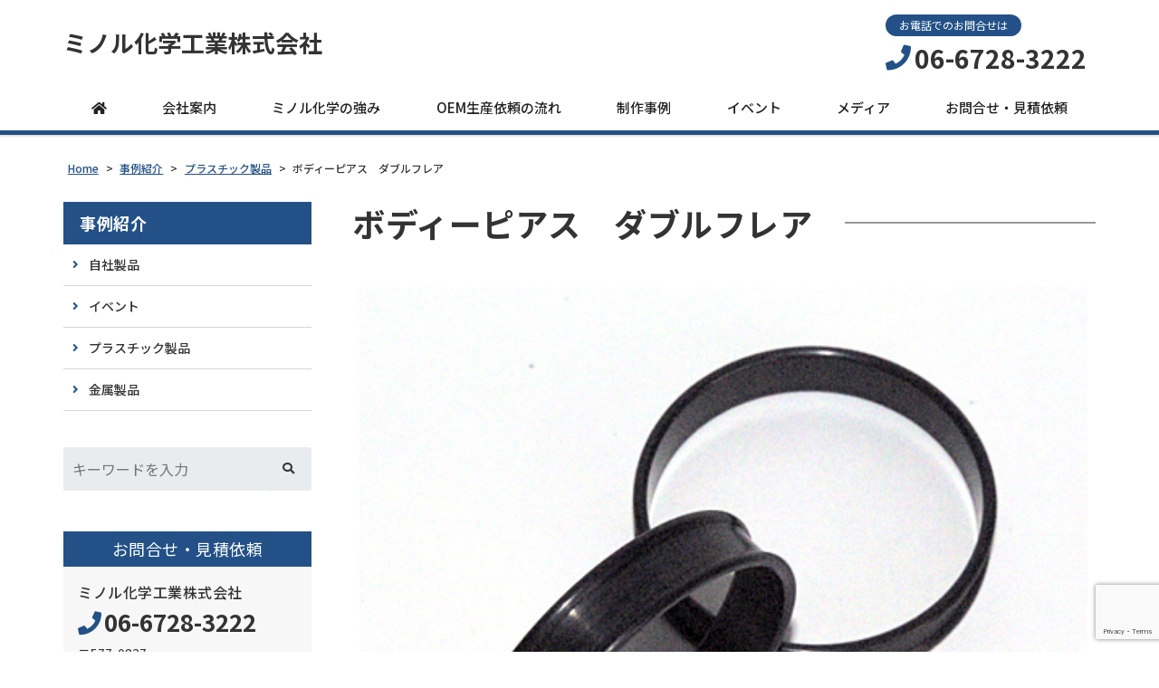

--- FILE ---
content_type: text/html; charset=UTF-8
request_url: https://minoru-net.com/case/body-piercing-double-flare/
body_size: 25417
content:
<!DOCTYPE html>
<html dir="ltr" lang="ja" prefix="og: https://ogp.me/ns#">
<head>
	<meta charset="UTF-8">
	<meta name="viewport" content="width=device-width, initial-scale=1, shrink-to-fit=no">
	<meta name="format-detection" content="telephone=no">
			<meta property="og:site_name" content="東大阪ものづくりプラスチック加工 射出成形 小ロット対応">
<meta property="og:type" content="article">
<meta property="og:title" content="ボディーピアス　ダブルフレア">
<meta property="og:description" content="ご依頼者：大阪府中央区　山川様商品名：ボディーピアス　ダブルフレアサイズ：外寸Φ５１～Φ４９mm× 内寸Φ４７mm 肉厚１mm材料：黒色ＡＢＳ材&nbsp;&nbsp;開発の経緯お電話を頂き、商品の特徴、ご希望ポイント等をお ...">
<meta property="og:url" content="https://minoru-net.com/case/body-piercing-double-flare/">
<meta property="og:image" content="https://minoru-net.com/wp-content/uploads/body_b.jpg">

<meta property="og:locale" content="ja_JP">
		<link href="https://use.fontawesome.com/releases/v5.6.1/css/all.css" rel="stylesheet">
	<title>ボディーピアス ダブルフレア | 東大阪ものづくりプラスチック加工 射出成形 小ロット対応</title>

		<!-- All in One SEO 4.5.8 - aioseo.com -->
		<meta name="robots" content="max-image-preview:large" />
		<link rel="canonical" href="https://minoru-net.com/case/body-piercing-double-flare/" />
		<meta name="generator" content="All in One SEO (AIOSEO) 4.5.8" />

		<!-- Global site tag (gtag.js) - Google Analytics -->
<script async src="https://www.googletagmanager.com/gtag/js?id=UA-2148575-1"></script>
<script>
 window.dataLayer = window.dataLayer || [];
 function gtag(){dataLayer.push(arguments);}
 gtag('js', new Date());

 gtag('config', 'UA-2148575-1');
</script>
		<meta property="og:locale" content="ja_JP" />
		<meta property="og:site_name" content="東大阪ものづくりプラスチック加工 射出成形 小ロット対応 | 夢をカタチに、東大阪ものづくり" />
		<meta property="og:type" content="article" />
		<meta property="og:title" content="ボディーピアス ダブルフレア | 東大阪ものづくりプラスチック加工 射出成形 小ロット対応" />
		<meta property="og:url" content="https://minoru-net.com/case/body-piercing-double-flare/" />
		<meta property="article:published_time" content="2016-04-19T11:57:49+00:00" />
		<meta property="article:modified_time" content="2022-03-03T07:06:11+00:00" />
		<meta name="twitter:card" content="summary" />
		<meta name="twitter:site" content="@minorucube" />
		<meta name="twitter:title" content="ボディーピアス ダブルフレア | 東大阪ものづくりプラスチック加工 射出成形 小ロット対応" />
		<meta name="twitter:creator" content="@minorucube" />
		<meta name="google" content="nositelinkssearchbox" />
		<script type="application/ld+json" class="aioseo-schema">
			{"@context":"https:\/\/schema.org","@graph":[{"@type":"BreadcrumbList","@id":"https:\/\/minoru-net.com\/case\/body-piercing-double-flare\/#breadcrumblist","itemListElement":[{"@type":"ListItem","@id":"https:\/\/minoru-net.com\/#listItem","position":1,"name":"\u5bb6","item":"https:\/\/minoru-net.com\/","nextItem":"https:\/\/minoru-net.com\/case\/body-piercing-double-flare\/#listItem"},{"@type":"ListItem","@id":"https:\/\/minoru-net.com\/case\/body-piercing-double-flare\/#listItem","position":2,"name":"\u30dc\u30c7\u30a3\u30fc\u30d4\u30a2\u30b9\u3000\u30c0\u30d6\u30eb\u30d5\u30ec\u30a2","previousItem":"https:\/\/minoru-net.com\/#listItem"}]},{"@type":"Organization","@id":"https:\/\/minoru-net.com\/#organization","name":"\u30df\u30ce\u30eb\u5316\u5b66\u5de5\u696d\u682a\u5f0f\u4f1a\u793e","url":"https:\/\/minoru-net.com\/","logo":{"@type":"ImageObject","url":"https:\/\/minoru-net.com\/wp-content\/uploads\/86553d900936beef9cdd6bc9a7eb5741.jpg","@id":"https:\/\/minoru-net.com\/case\/body-piercing-double-flare\/#organizationLogo","width":400,"height":400},"image":{"@id":"https:\/\/minoru-net.com\/#organizationLogo"},"sameAs":["https:\/\/twitter.com\/minorucube","https:\/\/www.instagram.com\/minoru_cube\/"],"contactPoint":{"@type":"ContactPoint","telephone":"+81667283222","contactType":"none"}},{"@type":"Person","@id":"https:\/\/minoru-net.com\/author\/yukiweb\/#author","url":"https:\/\/minoru-net.com\/author\/yukiweb\/","name":"yukiweb","image":{"@type":"ImageObject","@id":"https:\/\/minoru-net.com\/case\/body-piercing-double-flare\/#authorImage","url":"https:\/\/secure.gravatar.com\/avatar\/55c6768b977dfad0de7ff6c8a6c7d1f2?s=96&d=mm&r=g","width":96,"height":96,"caption":"yukiweb"}},{"@type":"WebPage","@id":"https:\/\/minoru-net.com\/case\/body-piercing-double-flare\/#webpage","url":"https:\/\/minoru-net.com\/case\/body-piercing-double-flare\/","name":"\u30dc\u30c7\u30a3\u30fc\u30d4\u30a2\u30b9 \u30c0\u30d6\u30eb\u30d5\u30ec\u30a2 | \u6771\u5927\u962a\u3082\u306e\u3065\u304f\u308a\u30d7\u30e9\u30b9\u30c1\u30c3\u30af\u52a0\u5de5 \u5c04\u51fa\u6210\u5f62 \u5c0f\u30ed\u30c3\u30c8\u5bfe\u5fdc","inLanguage":"ja","isPartOf":{"@id":"https:\/\/minoru-net.com\/#website"},"breadcrumb":{"@id":"https:\/\/minoru-net.com\/case\/body-piercing-double-flare\/#breadcrumblist"},"author":{"@id":"https:\/\/minoru-net.com\/author\/yukiweb\/#author"},"creator":{"@id":"https:\/\/minoru-net.com\/author\/yukiweb\/#author"},"image":{"@type":"ImageObject","url":"https:\/\/minoru-net.com\/wp-content\/uploads\/body_b.jpg","@id":"https:\/\/minoru-net.com\/case\/body-piercing-double-flare\/#mainImage","width":450,"height":392},"primaryImageOfPage":{"@id":"https:\/\/minoru-net.com\/case\/body-piercing-double-flare\/#mainImage"},"datePublished":"2016-04-19T20:57:49+09:00","dateModified":"2022-03-03T16:06:11+09:00"},{"@type":"WebSite","@id":"https:\/\/minoru-net.com\/#website","url":"https:\/\/minoru-net.com\/","name":"\u30d7\u30e9\u30b9\u30c1\u30c3\u30af\u52a0\u5de5\u30fb\u30d7\u30e9\u30b9\u30c1\u30c3\u30af\u88fd\u54c1\u88fd\u9020\u3000\u5927\u962a\u3000\u30df\u30ce\u30eb\u5316\u5b66\u5de5\u696d","description":"\u5922\u3092\u30ab\u30bf\u30c1\u306b\u3001\u6771\u5927\u962a\u3082\u306e\u3065\u304f\u308a","inLanguage":"ja","publisher":{"@id":"https:\/\/minoru-net.com\/#organization"}}]}
		</script>
		<!-- All in One SEO -->

<link rel='stylesheet' id='wp-block-library-css'  href='https://minoru-net.com/wp-includes/css/dist/block-library/style.min.css' media='all' />
<style id='wp-block-library-theme-inline-css'>
.wp-block-audio figcaption{color:#555;font-size:13px;text-align:center}.is-dark-theme .wp-block-audio figcaption{color:hsla(0,0%,100%,.65)}.wp-block-code>code{font-family:Menlo,Consolas,monaco,monospace;color:#1e1e1e;padding:.8em 1em;border:1px solid #ddd;border-radius:4px}.wp-block-embed figcaption{color:#555;font-size:13px;text-align:center}.is-dark-theme .wp-block-embed figcaption{color:hsla(0,0%,100%,.65)}.blocks-gallery-caption{color:#555;font-size:13px;text-align:center}.is-dark-theme .blocks-gallery-caption{color:hsla(0,0%,100%,.65)}.wp-block-image figcaption{color:#555;font-size:13px;text-align:center}.is-dark-theme .wp-block-image figcaption{color:hsla(0,0%,100%,.65)}.wp-block-pullquote{border-top:4px solid;border-bottom:4px solid;margin-bottom:1.75em;color:currentColor}.wp-block-pullquote__citation,.wp-block-pullquote cite,.wp-block-pullquote footer{color:currentColor;text-transform:uppercase;font-size:.8125em;font-style:normal}.wp-block-quote{border-left:.25em solid;margin:0 0 1.75em;padding-left:1em}.wp-block-quote cite,.wp-block-quote footer{color:currentColor;font-size:.8125em;position:relative;font-style:normal}.wp-block-quote.has-text-align-right{border-left:none;border-right:.25em solid;padding-left:0;padding-right:1em}.wp-block-quote.has-text-align-center{border:none;padding-left:0}.wp-block-quote.is-large,.wp-block-quote.is-style-large,.wp-block-quote.is-style-plain{border:none}.wp-block-search .wp-block-search__label{font-weight:700}.wp-block-group:where(.has-background){padding:1.25em 2.375em}.wp-block-separator{border:none;border-bottom:2px solid;margin-left:auto;margin-right:auto;opacity:.4}.wp-block-separator:not(.is-style-wide):not(.is-style-dots){width:100px}.wp-block-separator.has-background:not(.is-style-dots){border-bottom:none;height:1px}.wp-block-separator.has-background:not(.is-style-wide):not(.is-style-dots){height:2px}.wp-block-table thead{border-bottom:3px solid}.wp-block-table tfoot{border-top:3px solid}.wp-block-table td,.wp-block-table th{padding:.5em;border:1px solid;word-break:normal}.wp-block-table figcaption{color:#555;font-size:13px;text-align:center}.is-dark-theme .wp-block-table figcaption{color:hsla(0,0%,100%,.65)}.wp-block-video figcaption{color:#555;font-size:13px;text-align:center}.is-dark-theme .wp-block-video figcaption{color:hsla(0,0%,100%,.65)}.wp-block-template-part.has-background{padding:1.25em 2.375em;margin-top:0;margin-bottom:0}
</style>
<style id='global-styles-inline-css'>
body{--wp--preset--color--black: #000000;--wp--preset--color--cyan-bluish-gray: #abb8c3;--wp--preset--color--white: #ffffff;--wp--preset--color--pale-pink: #f78da7;--wp--preset--color--vivid-red: #cf2e2e;--wp--preset--color--luminous-vivid-orange: #ff6900;--wp--preset--color--luminous-vivid-amber: #fcb900;--wp--preset--color--light-green-cyan: #7bdcb5;--wp--preset--color--vivid-green-cyan: #00d084;--wp--preset--color--pale-cyan-blue: #8ed1fc;--wp--preset--color--vivid-cyan-blue: #0693e3;--wp--preset--color--vivid-purple: #9b51e0;--wp--preset--gradient--vivid-cyan-blue-to-vivid-purple: linear-gradient(135deg,rgba(6,147,227,1) 0%,rgb(155,81,224) 100%);--wp--preset--gradient--light-green-cyan-to-vivid-green-cyan: linear-gradient(135deg,rgb(122,220,180) 0%,rgb(0,208,130) 100%);--wp--preset--gradient--luminous-vivid-amber-to-luminous-vivid-orange: linear-gradient(135deg,rgba(252,185,0,1) 0%,rgba(255,105,0,1) 100%);--wp--preset--gradient--luminous-vivid-orange-to-vivid-red: linear-gradient(135deg,rgba(255,105,0,1) 0%,rgb(207,46,46) 100%);--wp--preset--gradient--very-light-gray-to-cyan-bluish-gray: linear-gradient(135deg,rgb(238,238,238) 0%,rgb(169,184,195) 100%);--wp--preset--gradient--cool-to-warm-spectrum: linear-gradient(135deg,rgb(74,234,220) 0%,rgb(151,120,209) 20%,rgb(207,42,186) 40%,rgb(238,44,130) 60%,rgb(251,105,98) 80%,rgb(254,248,76) 100%);--wp--preset--gradient--blush-light-purple: linear-gradient(135deg,rgb(255,206,236) 0%,rgb(152,150,240) 100%);--wp--preset--gradient--blush-bordeaux: linear-gradient(135deg,rgb(254,205,165) 0%,rgb(254,45,45) 50%,rgb(107,0,62) 100%);--wp--preset--gradient--luminous-dusk: linear-gradient(135deg,rgb(255,203,112) 0%,rgb(199,81,192) 50%,rgb(65,88,208) 100%);--wp--preset--gradient--pale-ocean: linear-gradient(135deg,rgb(255,245,203) 0%,rgb(182,227,212) 50%,rgb(51,167,181) 100%);--wp--preset--gradient--electric-grass: linear-gradient(135deg,rgb(202,248,128) 0%,rgb(113,206,126) 100%);--wp--preset--gradient--midnight: linear-gradient(135deg,rgb(2,3,129) 0%,rgb(40,116,252) 100%);--wp--preset--duotone--dark-grayscale: url('#wp-duotone-dark-grayscale');--wp--preset--duotone--grayscale: url('#wp-duotone-grayscale');--wp--preset--duotone--purple-yellow: url('#wp-duotone-purple-yellow');--wp--preset--duotone--blue-red: url('#wp-duotone-blue-red');--wp--preset--duotone--midnight: url('#wp-duotone-midnight');--wp--preset--duotone--magenta-yellow: url('#wp-duotone-magenta-yellow');--wp--preset--duotone--purple-green: url('#wp-duotone-purple-green');--wp--preset--duotone--blue-orange: url('#wp-duotone-blue-orange');--wp--preset--font-size--small: 13px;--wp--preset--font-size--medium: 20px;--wp--preset--font-size--large: 36px;--wp--preset--font-size--x-large: 42px;}.has-black-color{color: var(--wp--preset--color--black) !important;}.has-cyan-bluish-gray-color{color: var(--wp--preset--color--cyan-bluish-gray) !important;}.has-white-color{color: var(--wp--preset--color--white) !important;}.has-pale-pink-color{color: var(--wp--preset--color--pale-pink) !important;}.has-vivid-red-color{color: var(--wp--preset--color--vivid-red) !important;}.has-luminous-vivid-orange-color{color: var(--wp--preset--color--luminous-vivid-orange) !important;}.has-luminous-vivid-amber-color{color: var(--wp--preset--color--luminous-vivid-amber) !important;}.has-light-green-cyan-color{color: var(--wp--preset--color--light-green-cyan) !important;}.has-vivid-green-cyan-color{color: var(--wp--preset--color--vivid-green-cyan) !important;}.has-pale-cyan-blue-color{color: var(--wp--preset--color--pale-cyan-blue) !important;}.has-vivid-cyan-blue-color{color: var(--wp--preset--color--vivid-cyan-blue) !important;}.has-vivid-purple-color{color: var(--wp--preset--color--vivid-purple) !important;}.has-black-background-color{background-color: var(--wp--preset--color--black) !important;}.has-cyan-bluish-gray-background-color{background-color: var(--wp--preset--color--cyan-bluish-gray) !important;}.has-white-background-color{background-color: var(--wp--preset--color--white) !important;}.has-pale-pink-background-color{background-color: var(--wp--preset--color--pale-pink) !important;}.has-vivid-red-background-color{background-color: var(--wp--preset--color--vivid-red) !important;}.has-luminous-vivid-orange-background-color{background-color: var(--wp--preset--color--luminous-vivid-orange) !important;}.has-luminous-vivid-amber-background-color{background-color: var(--wp--preset--color--luminous-vivid-amber) !important;}.has-light-green-cyan-background-color{background-color: var(--wp--preset--color--light-green-cyan) !important;}.has-vivid-green-cyan-background-color{background-color: var(--wp--preset--color--vivid-green-cyan) !important;}.has-pale-cyan-blue-background-color{background-color: var(--wp--preset--color--pale-cyan-blue) !important;}.has-vivid-cyan-blue-background-color{background-color: var(--wp--preset--color--vivid-cyan-blue) !important;}.has-vivid-purple-background-color{background-color: var(--wp--preset--color--vivid-purple) !important;}.has-black-border-color{border-color: var(--wp--preset--color--black) !important;}.has-cyan-bluish-gray-border-color{border-color: var(--wp--preset--color--cyan-bluish-gray) !important;}.has-white-border-color{border-color: var(--wp--preset--color--white) !important;}.has-pale-pink-border-color{border-color: var(--wp--preset--color--pale-pink) !important;}.has-vivid-red-border-color{border-color: var(--wp--preset--color--vivid-red) !important;}.has-luminous-vivid-orange-border-color{border-color: var(--wp--preset--color--luminous-vivid-orange) !important;}.has-luminous-vivid-amber-border-color{border-color: var(--wp--preset--color--luminous-vivid-amber) !important;}.has-light-green-cyan-border-color{border-color: var(--wp--preset--color--light-green-cyan) !important;}.has-vivid-green-cyan-border-color{border-color: var(--wp--preset--color--vivid-green-cyan) !important;}.has-pale-cyan-blue-border-color{border-color: var(--wp--preset--color--pale-cyan-blue) !important;}.has-vivid-cyan-blue-border-color{border-color: var(--wp--preset--color--vivid-cyan-blue) !important;}.has-vivid-purple-border-color{border-color: var(--wp--preset--color--vivid-purple) !important;}.has-vivid-cyan-blue-to-vivid-purple-gradient-background{background: var(--wp--preset--gradient--vivid-cyan-blue-to-vivid-purple) !important;}.has-light-green-cyan-to-vivid-green-cyan-gradient-background{background: var(--wp--preset--gradient--light-green-cyan-to-vivid-green-cyan) !important;}.has-luminous-vivid-amber-to-luminous-vivid-orange-gradient-background{background: var(--wp--preset--gradient--luminous-vivid-amber-to-luminous-vivid-orange) !important;}.has-luminous-vivid-orange-to-vivid-red-gradient-background{background: var(--wp--preset--gradient--luminous-vivid-orange-to-vivid-red) !important;}.has-very-light-gray-to-cyan-bluish-gray-gradient-background{background: var(--wp--preset--gradient--very-light-gray-to-cyan-bluish-gray) !important;}.has-cool-to-warm-spectrum-gradient-background{background: var(--wp--preset--gradient--cool-to-warm-spectrum) !important;}.has-blush-light-purple-gradient-background{background: var(--wp--preset--gradient--blush-light-purple) !important;}.has-blush-bordeaux-gradient-background{background: var(--wp--preset--gradient--blush-bordeaux) !important;}.has-luminous-dusk-gradient-background{background: var(--wp--preset--gradient--luminous-dusk) !important;}.has-pale-ocean-gradient-background{background: var(--wp--preset--gradient--pale-ocean) !important;}.has-electric-grass-gradient-background{background: var(--wp--preset--gradient--electric-grass) !important;}.has-midnight-gradient-background{background: var(--wp--preset--gradient--midnight) !important;}.has-small-font-size{font-size: var(--wp--preset--font-size--small) !important;}.has-medium-font-size{font-size: var(--wp--preset--font-size--medium) !important;}.has-large-font-size{font-size: var(--wp--preset--font-size--large) !important;}.has-x-large-font-size{font-size: var(--wp--preset--font-size--x-large) !important;}
</style>
<link rel='stylesheet' id='contact-form-7-css'  href='https://minoru-net.com/wp-content/plugins/contact-form-7/includes/css/styles.css' media='all' />
<style id='extendify-gutenberg-patterns-and-templates-utilities-inline-css'>
.ext-absolute{position:absolute!important}.ext-relative{position:relative!important}.ext-top-base{top:var(--wp--style--block-gap,1.75rem)!important}.ext-top-lg{top:var(--extendify--spacing--large,3rem)!important}.ext--top-base{top:calc(var(--wp--style--block-gap, 1.75rem)*-1)!important}.ext--top-lg{top:calc(var(--extendify--spacing--large, 3rem)*-1)!important}.ext-right-base{right:var(--wp--style--block-gap,1.75rem)!important}.ext-right-lg{right:var(--extendify--spacing--large,3rem)!important}.ext--right-base{right:calc(var(--wp--style--block-gap, 1.75rem)*-1)!important}.ext--right-lg{right:calc(var(--extendify--spacing--large, 3rem)*-1)!important}.ext-bottom-base{bottom:var(--wp--style--block-gap,1.75rem)!important}.ext-bottom-lg{bottom:var(--extendify--spacing--large,3rem)!important}.ext--bottom-base{bottom:calc(var(--wp--style--block-gap, 1.75rem)*-1)!important}.ext--bottom-lg{bottom:calc(var(--extendify--spacing--large, 3rem)*-1)!important}.ext-left-base{left:var(--wp--style--block-gap,1.75rem)!important}.ext-left-lg{left:var(--extendify--spacing--large,3rem)!important}.ext--left-base{left:calc(var(--wp--style--block-gap, 1.75rem)*-1)!important}.ext--left-lg{left:calc(var(--extendify--spacing--large, 3rem)*-1)!important}.ext-order-1{order:1!important}.ext-order-2{order:2!important}.ext-col-auto{grid-column:auto!important}.ext-col-span-1{grid-column:span 1/span 1!important}.ext-col-span-2{grid-column:span 2/span 2!important}.ext-col-span-3{grid-column:span 3/span 3!important}.ext-col-span-4{grid-column:span 4/span 4!important}.ext-col-span-5{grid-column:span 5/span 5!important}.ext-col-span-6{grid-column:span 6/span 6!important}.ext-col-span-7{grid-column:span 7/span 7!important}.ext-col-span-8{grid-column:span 8/span 8!important}.ext-col-span-9{grid-column:span 9/span 9!important}.ext-col-span-10{grid-column:span 10/span 10!important}.ext-col-span-11{grid-column:span 11/span 11!important}.ext-col-span-12{grid-column:span 12/span 12!important}.ext-col-span-full{grid-column:1/-1!important}.ext-col-start-1{grid-column-start:1!important}.ext-col-start-2{grid-column-start:2!important}.ext-col-start-3{grid-column-start:3!important}.ext-col-start-4{grid-column-start:4!important}.ext-col-start-5{grid-column-start:5!important}.ext-col-start-6{grid-column-start:6!important}.ext-col-start-7{grid-column-start:7!important}.ext-col-start-8{grid-column-start:8!important}.ext-col-start-9{grid-column-start:9!important}.ext-col-start-10{grid-column-start:10!important}.ext-col-start-11{grid-column-start:11!important}.ext-col-start-12{grid-column-start:12!important}.ext-col-start-13{grid-column-start:13!important}.ext-col-start-auto{grid-column-start:auto!important}.ext-col-end-1{grid-column-end:1!important}.ext-col-end-2{grid-column-end:2!important}.ext-col-end-3{grid-column-end:3!important}.ext-col-end-4{grid-column-end:4!important}.ext-col-end-5{grid-column-end:5!important}.ext-col-end-6{grid-column-end:6!important}.ext-col-end-7{grid-column-end:7!important}.ext-col-end-8{grid-column-end:8!important}.ext-col-end-9{grid-column-end:9!important}.ext-col-end-10{grid-column-end:10!important}.ext-col-end-11{grid-column-end:11!important}.ext-col-end-12{grid-column-end:12!important}.ext-col-end-13{grid-column-end:13!important}.ext-col-end-auto{grid-column-end:auto!important}.ext-row-auto{grid-row:auto!important}.ext-row-span-1{grid-row:span 1/span 1!important}.ext-row-span-2{grid-row:span 2/span 2!important}.ext-row-span-3{grid-row:span 3/span 3!important}.ext-row-span-4{grid-row:span 4/span 4!important}.ext-row-span-5{grid-row:span 5/span 5!important}.ext-row-span-6{grid-row:span 6/span 6!important}.ext-row-span-full{grid-row:1/-1!important}.ext-row-start-1{grid-row-start:1!important}.ext-row-start-2{grid-row-start:2!important}.ext-row-start-3{grid-row-start:3!important}.ext-row-start-4{grid-row-start:4!important}.ext-row-start-5{grid-row-start:5!important}.ext-row-start-6{grid-row-start:6!important}.ext-row-start-7{grid-row-start:7!important}.ext-row-start-auto{grid-row-start:auto!important}.ext-row-end-1{grid-row-end:1!important}.ext-row-end-2{grid-row-end:2!important}.ext-row-end-3{grid-row-end:3!important}.ext-row-end-4{grid-row-end:4!important}.ext-row-end-5{grid-row-end:5!important}.ext-row-end-6{grid-row-end:6!important}.ext-row-end-7{grid-row-end:7!important}.ext-row-end-auto{grid-row-end:auto!important}.ext-m-0:not([style*=margin]){margin:0!important}.ext-m-auto:not([style*=margin]){margin:auto!important}.ext-m-base:not([style*=margin]){margin:var(--wp--style--block-gap,1.75rem)!important}.ext-m-lg:not([style*=margin]){margin:var(--extendify--spacing--large,3rem)!important}.ext--m-base:not([style*=margin]){margin:calc(var(--wp--style--block-gap, 1.75rem)*-1)!important}.ext--m-lg:not([style*=margin]){margin:calc(var(--extendify--spacing--large, 3rem)*-1)!important}.ext-mx-0:not([style*=margin]){margin-left:0!important;margin-right:0!important}.ext-mx-auto:not([style*=margin]){margin-left:auto!important;margin-right:auto!important}.ext-mx-base:not([style*=margin]){margin-left:var(--wp--style--block-gap,1.75rem)!important;margin-right:var(--wp--style--block-gap,1.75rem)!important}.ext-mx-lg:not([style*=margin]){margin-left:var(--extendify--spacing--large,3rem)!important;margin-right:var(--extendify--spacing--large,3rem)!important}.ext--mx-base:not([style*=margin]){margin-left:calc(var(--wp--style--block-gap, 1.75rem)*-1)!important;margin-right:calc(var(--wp--style--block-gap, 1.75rem)*-1)!important}.ext--mx-lg:not([style*=margin]){margin-left:calc(var(--extendify--spacing--large, 3rem)*-1)!important;margin-right:calc(var(--extendify--spacing--large, 3rem)*-1)!important}.ext-my-0:not([style*=margin]){margin-bottom:0!important;margin-top:0!important}.ext-my-auto:not([style*=margin]){margin-bottom:auto!important;margin-top:auto!important}.ext-my-base:not([style*=margin]){margin-bottom:var(--wp--style--block-gap,1.75rem)!important;margin-top:var(--wp--style--block-gap,1.75rem)!important}.ext-my-lg:not([style*=margin]){margin-bottom:var(--extendify--spacing--large,3rem)!important;margin-top:var(--extendify--spacing--large,3rem)!important}.ext--my-base:not([style*=margin]){margin-bottom:calc(var(--wp--style--block-gap, 1.75rem)*-1)!important;margin-top:calc(var(--wp--style--block-gap, 1.75rem)*-1)!important}.ext--my-lg:not([style*=margin]){margin-bottom:calc(var(--extendify--spacing--large, 3rem)*-1)!important;margin-top:calc(var(--extendify--spacing--large, 3rem)*-1)!important}.ext-mt-0:not([style*=margin]){margin-top:0!important}.ext-mt-auto:not([style*=margin]){margin-top:auto!important}.ext-mt-base:not([style*=margin]){margin-top:var(--wp--style--block-gap,1.75rem)!important}.ext-mt-lg:not([style*=margin]){margin-top:var(--extendify--spacing--large,3rem)!important}.ext--mt-base:not([style*=margin]){margin-top:calc(var(--wp--style--block-gap, 1.75rem)*-1)!important}.ext--mt-lg:not([style*=margin]){margin-top:calc(var(--extendify--spacing--large, 3rem)*-1)!important}.ext-mr-0:not([style*=margin]){margin-right:0!important}.ext-mr-auto:not([style*=margin]){margin-right:auto!important}.ext-mr-base:not([style*=margin]){margin-right:var(--wp--style--block-gap,1.75rem)!important}.ext-mr-lg:not([style*=margin]){margin-right:var(--extendify--spacing--large,3rem)!important}.ext--mr-base:not([style*=margin]){margin-right:calc(var(--wp--style--block-gap, 1.75rem)*-1)!important}.ext--mr-lg:not([style*=margin]){margin-right:calc(var(--extendify--spacing--large, 3rem)*-1)!important}.ext-mb-0:not([style*=margin]){margin-bottom:0!important}.ext-mb-auto:not([style*=margin]){margin-bottom:auto!important}.ext-mb-base:not([style*=margin]){margin-bottom:var(--wp--style--block-gap,1.75rem)!important}.ext-mb-lg:not([style*=margin]){margin-bottom:var(--extendify--spacing--large,3rem)!important}.ext--mb-base:not([style*=margin]){margin-bottom:calc(var(--wp--style--block-gap, 1.75rem)*-1)!important}.ext--mb-lg:not([style*=margin]){margin-bottom:calc(var(--extendify--spacing--large, 3rem)*-1)!important}.ext-ml-0:not([style*=margin]){margin-left:0!important}.ext-ml-auto:not([style*=margin]){margin-left:auto!important}.ext-ml-base:not([style*=margin]){margin-left:var(--wp--style--block-gap,1.75rem)!important}.ext-ml-lg:not([style*=margin]){margin-left:var(--extendify--spacing--large,3rem)!important}.ext--ml-base:not([style*=margin]){margin-left:calc(var(--wp--style--block-gap, 1.75rem)*-1)!important}.ext--ml-lg:not([style*=margin]){margin-left:calc(var(--extendify--spacing--large, 3rem)*-1)!important}.ext-block{display:block!important}.ext-inline-block{display:inline-block!important}.ext-inline{display:inline!important}.ext-flex{display:flex!important}.ext-inline-flex{display:inline-flex!important}.ext-grid{display:grid!important}.ext-inline-grid{display:inline-grid!important}.ext-hidden{display:none!important}.ext-w-auto{width:auto!important}.ext-w-full{width:100%!important}.ext-max-w-full{max-width:100%!important}.ext-flex-1{flex:1 1 0%!important}.ext-flex-auto{flex:1 1 auto!important}.ext-flex-initial{flex:0 1 auto!important}.ext-flex-none{flex:none!important}.ext-flex-shrink-0{flex-shrink:0!important}.ext-flex-shrink{flex-shrink:1!important}.ext-flex-grow-0{flex-grow:0!important}.ext-flex-grow{flex-grow:1!important}.ext-list-none{list-style-type:none!important}.ext-grid-cols-1{grid-template-columns:repeat(1,minmax(0,1fr))!important}.ext-grid-cols-2{grid-template-columns:repeat(2,minmax(0,1fr))!important}.ext-grid-cols-3{grid-template-columns:repeat(3,minmax(0,1fr))!important}.ext-grid-cols-4{grid-template-columns:repeat(4,minmax(0,1fr))!important}.ext-grid-cols-5{grid-template-columns:repeat(5,minmax(0,1fr))!important}.ext-grid-cols-6{grid-template-columns:repeat(6,minmax(0,1fr))!important}.ext-grid-cols-7{grid-template-columns:repeat(7,minmax(0,1fr))!important}.ext-grid-cols-8{grid-template-columns:repeat(8,minmax(0,1fr))!important}.ext-grid-cols-9{grid-template-columns:repeat(9,minmax(0,1fr))!important}.ext-grid-cols-10{grid-template-columns:repeat(10,minmax(0,1fr))!important}.ext-grid-cols-11{grid-template-columns:repeat(11,minmax(0,1fr))!important}.ext-grid-cols-12{grid-template-columns:repeat(12,minmax(0,1fr))!important}.ext-grid-cols-none{grid-template-columns:none!important}.ext-grid-rows-1{grid-template-rows:repeat(1,minmax(0,1fr))!important}.ext-grid-rows-2{grid-template-rows:repeat(2,minmax(0,1fr))!important}.ext-grid-rows-3{grid-template-rows:repeat(3,minmax(0,1fr))!important}.ext-grid-rows-4{grid-template-rows:repeat(4,minmax(0,1fr))!important}.ext-grid-rows-5{grid-template-rows:repeat(5,minmax(0,1fr))!important}.ext-grid-rows-6{grid-template-rows:repeat(6,minmax(0,1fr))!important}.ext-grid-rows-none{grid-template-rows:none!important}.ext-flex-row{flex-direction:row!important}.ext-flex-row-reverse{flex-direction:row-reverse!important}.ext-flex-col{flex-direction:column!important}.ext-flex-col-reverse{flex-direction:column-reverse!important}.ext-flex-wrap{flex-wrap:wrap!important}.ext-flex-wrap-reverse{flex-wrap:wrap-reverse!important}.ext-flex-nowrap{flex-wrap:nowrap!important}.ext-items-start{align-items:flex-start!important}.ext-items-end{align-items:flex-end!important}.ext-items-center{align-items:center!important}.ext-items-baseline{align-items:baseline!important}.ext-items-stretch{align-items:stretch!important}.ext-justify-start{justify-content:flex-start!important}.ext-justify-end{justify-content:flex-end!important}.ext-justify-center{justify-content:center!important}.ext-justify-between{justify-content:space-between!important}.ext-justify-around{justify-content:space-around!important}.ext-justify-evenly{justify-content:space-evenly!important}.ext-justify-items-start{justify-items:start!important}.ext-justify-items-end{justify-items:end!important}.ext-justify-items-center{justify-items:center!important}.ext-justify-items-stretch{justify-items:stretch!important}.ext-gap-0{gap:0!important}.ext-gap-base{gap:var(--wp--style--block-gap,1.75rem)!important}.ext-gap-lg{gap:var(--extendify--spacing--large,3rem)!important}.ext-gap-x-0{-moz-column-gap:0!important;column-gap:0!important}.ext-gap-x-base{-moz-column-gap:var(--wp--style--block-gap,1.75rem)!important;column-gap:var(--wp--style--block-gap,1.75rem)!important}.ext-gap-x-lg{-moz-column-gap:var(--extendify--spacing--large,3rem)!important;column-gap:var(--extendify--spacing--large,3rem)!important}.ext-gap-y-0{row-gap:0!important}.ext-gap-y-base{row-gap:var(--wp--style--block-gap,1.75rem)!important}.ext-gap-y-lg{row-gap:var(--extendify--spacing--large,3rem)!important}.ext-justify-self-auto{justify-self:auto!important}.ext-justify-self-start{justify-self:start!important}.ext-justify-self-end{justify-self:end!important}.ext-justify-self-center{justify-self:center!important}.ext-justify-self-stretch{justify-self:stretch!important}.ext-rounded-none{border-radius:0!important}.ext-rounded-full{border-radius:9999px!important}.ext-rounded-t-none{border-top-left-radius:0!important;border-top-right-radius:0!important}.ext-rounded-t-full{border-top-left-radius:9999px!important;border-top-right-radius:9999px!important}.ext-rounded-r-none{border-bottom-right-radius:0!important;border-top-right-radius:0!important}.ext-rounded-r-full{border-bottom-right-radius:9999px!important;border-top-right-radius:9999px!important}.ext-rounded-b-none{border-bottom-left-radius:0!important;border-bottom-right-radius:0!important}.ext-rounded-b-full{border-bottom-left-radius:9999px!important;border-bottom-right-radius:9999px!important}.ext-rounded-l-none{border-bottom-left-radius:0!important;border-top-left-radius:0!important}.ext-rounded-l-full{border-bottom-left-radius:9999px!important;border-top-left-radius:9999px!important}.ext-rounded-tl-none{border-top-left-radius:0!important}.ext-rounded-tl-full{border-top-left-radius:9999px!important}.ext-rounded-tr-none{border-top-right-radius:0!important}.ext-rounded-tr-full{border-top-right-radius:9999px!important}.ext-rounded-br-none{border-bottom-right-radius:0!important}.ext-rounded-br-full{border-bottom-right-radius:9999px!important}.ext-rounded-bl-none{border-bottom-left-radius:0!important}.ext-rounded-bl-full{border-bottom-left-radius:9999px!important}.ext-border-0{border-width:0!important}.ext-border-t-0{border-top-width:0!important}.ext-border-r-0{border-right-width:0!important}.ext-border-b-0{border-bottom-width:0!important}.ext-border-l-0{border-left-width:0!important}.ext-p-0:not([style*=padding]){padding:0!important}.ext-p-base:not([style*=padding]){padding:var(--wp--style--block-gap,1.75rem)!important}.ext-p-lg:not([style*=padding]){padding:var(--extendify--spacing--large,3rem)!important}.ext-px-0:not([style*=padding]){padding-left:0!important;padding-right:0!important}.ext-px-base:not([style*=padding]){padding-left:var(--wp--style--block-gap,1.75rem)!important;padding-right:var(--wp--style--block-gap,1.75rem)!important}.ext-px-lg:not([style*=padding]){padding-left:var(--extendify--spacing--large,3rem)!important;padding-right:var(--extendify--spacing--large,3rem)!important}.ext-py-0:not([style*=padding]){padding-bottom:0!important;padding-top:0!important}.ext-py-base:not([style*=padding]){padding-bottom:var(--wp--style--block-gap,1.75rem)!important;padding-top:var(--wp--style--block-gap,1.75rem)!important}.ext-py-lg:not([style*=padding]){padding-bottom:var(--extendify--spacing--large,3rem)!important;padding-top:var(--extendify--spacing--large,3rem)!important}.ext-pt-0:not([style*=padding]){padding-top:0!important}.ext-pt-base:not([style*=padding]){padding-top:var(--wp--style--block-gap,1.75rem)!important}.ext-pt-lg:not([style*=padding]){padding-top:var(--extendify--spacing--large,3rem)!important}.ext-pr-0:not([style*=padding]){padding-right:0!important}.ext-pr-base:not([style*=padding]){padding-right:var(--wp--style--block-gap,1.75rem)!important}.ext-pr-lg:not([style*=padding]){padding-right:var(--extendify--spacing--large,3rem)!important}.ext-pb-0:not([style*=padding]){padding-bottom:0!important}.ext-pb-base:not([style*=padding]){padding-bottom:var(--wp--style--block-gap,1.75rem)!important}.ext-pb-lg:not([style*=padding]){padding-bottom:var(--extendify--spacing--large,3rem)!important}.ext-pl-0:not([style*=padding]){padding-left:0!important}.ext-pl-base:not([style*=padding]){padding-left:var(--wp--style--block-gap,1.75rem)!important}.ext-pl-lg:not([style*=padding]){padding-left:var(--extendify--spacing--large,3rem)!important}.ext-text-left{text-align:left!important}.ext-text-center{text-align:center!important}.ext-text-right{text-align:right!important}.ext-leading-none{line-height:1!important}.ext-leading-tight{line-height:1.25!important}.ext-leading-snug{line-height:1.375!important}.ext-leading-normal{line-height:1.5!important}.ext-leading-relaxed{line-height:1.625!important}.ext-leading-loose{line-height:2!important}.clip-path--rhombus img{-webkit-clip-path:polygon(15% 6%,80% 29%,84% 93%,23% 69%);clip-path:polygon(15% 6%,80% 29%,84% 93%,23% 69%)}.clip-path--diamond img{-webkit-clip-path:polygon(5% 29%,60% 2%,91% 64%,36% 89%);clip-path:polygon(5% 29%,60% 2%,91% 64%,36% 89%)}.clip-path--rhombus-alt img{-webkit-clip-path:polygon(14% 9%,85% 24%,91% 89%,19% 76%);clip-path:polygon(14% 9%,85% 24%,91% 89%,19% 76%)}.wp-block-columns[class*=fullwidth-cols]{margin-bottom:unset}.wp-block-column.editor\:pointer-events-none{margin-bottom:0!important;margin-top:0!important}.is-root-container.block-editor-block-list__layout>[data-align=full]:not(:first-of-type)>.wp-block-column.editor\:pointer-events-none,.is-root-container.block-editor-block-list__layout>[data-align=wide]>.wp-block-column.editor\:pointer-events-none{margin-top:calc(var(--wp--style--block-gap, 28px)*-1)!important}.ext .wp-block-columns .wp-block-column[style*=padding]{padding-left:0!important;padding-right:0!important}.ext .wp-block-columns+.wp-block-columns:not([class*=mt-]):not([class*=my-]):not([style*=margin]){margin-top:0!important}[class*=fullwidth-cols] .wp-block-column:first-child,[class*=fullwidth-cols] .wp-block-group:first-child{margin-top:0}[class*=fullwidth-cols] .wp-block-column:last-child,[class*=fullwidth-cols] .wp-block-group:last-child{margin-bottom:0}[class*=fullwidth-cols] .wp-block-column:first-child>*,[class*=fullwidth-cols] .wp-block-column>:first-child{margin-top:0}.ext .is-not-stacked-on-mobile .wp-block-column,[class*=fullwidth-cols] .wp-block-column>:last-child{margin-bottom:0}.wp-block-columns[class*=fullwidth-cols]:not(.is-not-stacked-on-mobile)>.wp-block-column:not(:last-child){margin-bottom:var(--wp--style--block-gap,1.75rem)}@media (min-width:782px){.wp-block-columns[class*=fullwidth-cols]:not(.is-not-stacked-on-mobile)>.wp-block-column:not(:last-child){margin-bottom:0}}.wp-block-columns[class*=fullwidth-cols].is-not-stacked-on-mobile>.wp-block-column{margin-bottom:0!important}@media (min-width:600px) and (max-width:781px){.wp-block-columns[class*=fullwidth-cols]:not(.is-not-stacked-on-mobile)>.wp-block-column:nth-child(2n){margin-left:var(--wp--style--block-gap,2em)}}@media (max-width:781px){.tablet\:fullwidth-cols.wp-block-columns:not(.is-not-stacked-on-mobile){flex-wrap:wrap}.tablet\:fullwidth-cols.wp-block-columns:not(.is-not-stacked-on-mobile)>.wp-block-column,.tablet\:fullwidth-cols.wp-block-columns:not(.is-not-stacked-on-mobile)>.wp-block-column:not([style*=margin]){margin-left:0!important}.tablet\:fullwidth-cols.wp-block-columns:not(.is-not-stacked-on-mobile)>.wp-block-column{flex-basis:100%!important}}@media (max-width:1079px){.desktop\:fullwidth-cols.wp-block-columns:not(.is-not-stacked-on-mobile){flex-wrap:wrap}.desktop\:fullwidth-cols.wp-block-columns:not(.is-not-stacked-on-mobile)>.wp-block-column,.desktop\:fullwidth-cols.wp-block-columns:not(.is-not-stacked-on-mobile)>.wp-block-column:not([style*=margin]){margin-left:0!important}.desktop\:fullwidth-cols.wp-block-columns:not(.is-not-stacked-on-mobile)>.wp-block-column{flex-basis:100%!important}.desktop\:fullwidth-cols.wp-block-columns:not(.is-not-stacked-on-mobile)>.wp-block-column:not(:last-child){margin-bottom:var(--wp--style--block-gap,1.75rem)!important}}.direction-rtl{direction:rtl}.direction-ltr{direction:ltr}.is-style-inline-list{padding-left:0!important}.is-style-inline-list li{list-style-type:none!important}@media (min-width:782px){.is-style-inline-list li{display:inline!important;margin-right:var(--wp--style--block-gap,1.75rem)!important}}@media (min-width:782px){.is-style-inline-list li:first-child{margin-left:0!important}}@media (min-width:782px){.is-style-inline-list li:last-child{margin-right:0!important}}.bring-to-front{position:relative;z-index:10}.text-stroke{-webkit-text-stroke-color:var(--wp--preset--color--background)}.text-stroke,.text-stroke--primary{-webkit-text-stroke-width:var(
        --wp--custom--typography--text-stroke-width,2px
    )}.text-stroke--primary{-webkit-text-stroke-color:var(--wp--preset--color--primary)}.text-stroke--secondary{-webkit-text-stroke-width:var(
        --wp--custom--typography--text-stroke-width,2px
    );-webkit-text-stroke-color:var(--wp--preset--color--secondary)}.editor\:no-caption .block-editor-rich-text__editable{display:none!important}.editor\:no-inserter .wp-block-column:not(.is-selected)>.block-list-appender,.editor\:no-inserter .wp-block-cover__inner-container>.block-list-appender,.editor\:no-inserter .wp-block-group__inner-container>.block-list-appender,.editor\:no-inserter>.block-list-appender{display:none}.editor\:no-resize .components-resizable-box__handle,.editor\:no-resize .components-resizable-box__handle:after,.editor\:no-resize .components-resizable-box__side-handle:before{display:none;pointer-events:none}.editor\:no-resize .components-resizable-box__container{display:block}.editor\:pointer-events-none{pointer-events:none}.is-style-angled{justify-content:flex-end}.ext .is-style-angled>[class*=_inner-container],.is-style-angled{align-items:center}.is-style-angled .wp-block-cover__image-background,.is-style-angled .wp-block-cover__video-background{-webkit-clip-path:polygon(0 0,30% 0,50% 100%,0 100%);clip-path:polygon(0 0,30% 0,50% 100%,0 100%);z-index:1}@media (min-width:782px){.is-style-angled .wp-block-cover__image-background,.is-style-angled .wp-block-cover__video-background{-webkit-clip-path:polygon(0 0,55% 0,65% 100%,0 100%);clip-path:polygon(0 0,55% 0,65% 100%,0 100%)}}.has-foreground-color{color:var(--wp--preset--color--foreground,#000)!important}.has-foreground-background-color{background-color:var(--wp--preset--color--foreground,#000)!important}.has-background-color{color:var(--wp--preset--color--background,#fff)!important}.has-background-background-color{background-color:var(--wp--preset--color--background,#fff)!important}.has-primary-color{color:var(--wp--preset--color--primary,#4b5563)!important}.has-primary-background-color{background-color:var(--wp--preset--color--primary,#4b5563)!important}.has-secondary-color{color:var(--wp--preset--color--secondary,#9ca3af)!important}.has-secondary-background-color{background-color:var(--wp--preset--color--secondary,#9ca3af)!important}.ext.has-text-color h1,.ext.has-text-color h2,.ext.has-text-color h3,.ext.has-text-color h4,.ext.has-text-color h5,.ext.has-text-color h6,.ext.has-text-color p{color:currentColor}.has-white-color{color:var(--wp--preset--color--white,#fff)!important}.has-black-color{color:var(--wp--preset--color--black,#000)!important}.has-ext-foreground-background-color{background-color:var(
        --wp--preset--color--foreground,var(--wp--preset--color--black,#000)
    )!important}.has-ext-primary-background-color{background-color:var(
        --wp--preset--color--primary,var(--wp--preset--color--cyan-bluish-gray,#000)
    )!important}.wp-block-button__link.has-black-background-color{border-color:var(--wp--preset--color--black,#000)}.wp-block-button__link.has-white-background-color{border-color:var(--wp--preset--color--white,#fff)}.has-ext-small-font-size{font-size:var(--wp--preset--font-size--ext-small)!important}.has-ext-medium-font-size{font-size:var(--wp--preset--font-size--ext-medium)!important}.has-ext-large-font-size{font-size:var(--wp--preset--font-size--ext-large)!important;line-height:1.2}.has-ext-x-large-font-size{font-size:var(--wp--preset--font-size--ext-x-large)!important;line-height:1}.has-ext-xx-large-font-size{font-size:var(--wp--preset--font-size--ext-xx-large)!important;line-height:1}.has-ext-x-large-font-size:not([style*=line-height]),.has-ext-xx-large-font-size:not([style*=line-height]){line-height:1.1}.ext .wp-block-group>*{margin-bottom:0;margin-top:0}.ext .wp-block-group>*+*{margin-bottom:0}.ext .wp-block-group>*+*,.ext h2{margin-top:var(--wp--style--block-gap,1.75rem)}.ext h2{margin-bottom:var(--wp--style--block-gap,1.75rem)}.has-ext-x-large-font-size+h3,.has-ext-x-large-font-size+p{margin-top:.5rem}.ext .wp-block-buttons>.wp-block-button.wp-block-button__width-25{min-width:12rem;width:calc(25% - var(--wp--style--block-gap, .5em)*.75)}.ext .ext-grid>[class*=_inner-container]{display:grid}.ext>[class*=_inner-container]>.ext-grid:not([class*=columns]),.ext>[class*=_inner-container]>.wp-block>.ext-grid:not([class*=columns]){display:initial!important}.ext .ext-grid-cols-1>[class*=_inner-container]{grid-template-columns:repeat(1,minmax(0,1fr))!important}.ext .ext-grid-cols-2>[class*=_inner-container]{grid-template-columns:repeat(2,minmax(0,1fr))!important}.ext .ext-grid-cols-3>[class*=_inner-container]{grid-template-columns:repeat(3,minmax(0,1fr))!important}.ext .ext-grid-cols-4>[class*=_inner-container]{grid-template-columns:repeat(4,minmax(0,1fr))!important}.ext .ext-grid-cols-5>[class*=_inner-container]{grid-template-columns:repeat(5,minmax(0,1fr))!important}.ext .ext-grid-cols-6>[class*=_inner-container]{grid-template-columns:repeat(6,minmax(0,1fr))!important}.ext .ext-grid-cols-7>[class*=_inner-container]{grid-template-columns:repeat(7,minmax(0,1fr))!important}.ext .ext-grid-cols-8>[class*=_inner-container]{grid-template-columns:repeat(8,minmax(0,1fr))!important}.ext .ext-grid-cols-9>[class*=_inner-container]{grid-template-columns:repeat(9,minmax(0,1fr))!important}.ext .ext-grid-cols-10>[class*=_inner-container]{grid-template-columns:repeat(10,minmax(0,1fr))!important}.ext .ext-grid-cols-11>[class*=_inner-container]{grid-template-columns:repeat(11,minmax(0,1fr))!important}.ext .ext-grid-cols-12>[class*=_inner-container]{grid-template-columns:repeat(12,minmax(0,1fr))!important}.ext .ext-grid-cols-13>[class*=_inner-container]{grid-template-columns:repeat(13,minmax(0,1fr))!important}.ext .ext-grid-cols-none>[class*=_inner-container]{grid-template-columns:none!important}.ext .ext-grid-rows-1>[class*=_inner-container]{grid-template-rows:repeat(1,minmax(0,1fr))!important}.ext .ext-grid-rows-2>[class*=_inner-container]{grid-template-rows:repeat(2,minmax(0,1fr))!important}.ext .ext-grid-rows-3>[class*=_inner-container]{grid-template-rows:repeat(3,minmax(0,1fr))!important}.ext .ext-grid-rows-4>[class*=_inner-container]{grid-template-rows:repeat(4,minmax(0,1fr))!important}.ext .ext-grid-rows-5>[class*=_inner-container]{grid-template-rows:repeat(5,minmax(0,1fr))!important}.ext .ext-grid-rows-6>[class*=_inner-container]{grid-template-rows:repeat(6,minmax(0,1fr))!important}.ext .ext-grid-rows-none>[class*=_inner-container]{grid-template-rows:none!important}.ext .ext-items-start>[class*=_inner-container]{align-items:flex-start!important}.ext .ext-items-end>[class*=_inner-container]{align-items:flex-end!important}.ext .ext-items-center>[class*=_inner-container]{align-items:center!important}.ext .ext-items-baseline>[class*=_inner-container]{align-items:baseline!important}.ext .ext-items-stretch>[class*=_inner-container]{align-items:stretch!important}.ext.wp-block-group>:last-child{margin-bottom:0}.ext .wp-block-group__inner-container{padding:0!important}.ext.has-background{padding-left:var(--wp--style--block-gap,1.75rem);padding-right:var(--wp--style--block-gap,1.75rem)}.ext [class*=inner-container]>.alignwide [class*=inner-container],.ext [class*=inner-container]>[data-align=wide] [class*=inner-container]{max-width:var(--responsive--alignwide-width,120rem)}.ext [class*=inner-container]>.alignwide [class*=inner-container]>*,.ext [class*=inner-container]>[data-align=wide] [class*=inner-container]>*{max-width:100%!important}.ext .wp-block-image{position:relative;text-align:center}.ext .wp-block-image img{display:inline-block;vertical-align:middle}body{--extendify--spacing--large:var(
        --wp--custom--spacing--large,clamp(2em,8vw,8em)
    );--wp--preset--font-size--ext-small:1rem;--wp--preset--font-size--ext-medium:1.125rem;--wp--preset--font-size--ext-large:clamp(1.65rem,3.5vw,2.15rem);--wp--preset--font-size--ext-x-large:clamp(3rem,6vw,4.75rem);--wp--preset--font-size--ext-xx-large:clamp(3.25rem,7.5vw,5.75rem);--wp--preset--color--black:#000;--wp--preset--color--white:#fff}.ext *{box-sizing:border-box}.block-editor-block-preview__content-iframe .ext [data-type="core/spacer"] .components-resizable-box__container{background:transparent!important}.block-editor-block-preview__content-iframe .ext [data-type="core/spacer"] .block-library-spacer__resize-container:before{display:none!important}.ext .wp-block-group__inner-container figure.wp-block-gallery.alignfull{margin-bottom:unset;margin-top:unset}.ext .alignwide{margin-left:auto!important;margin-right:auto!important}.is-root-container.block-editor-block-list__layout>[data-align=full]:not(:first-of-type)>.ext-my-0,.is-root-container.block-editor-block-list__layout>[data-align=wide]>.ext-my-0:not([style*=margin]){margin-top:calc(var(--wp--style--block-gap, 28px)*-1)!important}.block-editor-block-preview__content-iframe .preview\:min-h-50{min-height:50vw!important}.block-editor-block-preview__content-iframe .preview\:min-h-60{min-height:60vw!important}.block-editor-block-preview__content-iframe .preview\:min-h-70{min-height:70vw!important}.block-editor-block-preview__content-iframe .preview\:min-h-80{min-height:80vw!important}.block-editor-block-preview__content-iframe .preview\:min-h-100{min-height:100vw!important}.ext-mr-0.alignfull:not([style*=margin]):not([style*=margin]){margin-right:0!important}.ext-ml-0:not([style*=margin]):not([style*=margin]){margin-left:0!important}.is-root-container .wp-block[data-align=full]>.ext-mx-0:not([style*=margin]):not([style*=margin]){margin-left:calc(var(--wp--custom--spacing--outer, 0)*1)!important;margin-right:calc(var(--wp--custom--spacing--outer, 0)*1)!important;overflow:hidden;width:unset}@media (min-width:782px){.tablet\:ext-absolute{position:absolute!important}.tablet\:ext-relative{position:relative!important}.tablet\:ext-top-base{top:var(--wp--style--block-gap,1.75rem)!important}.tablet\:ext-top-lg{top:var(--extendify--spacing--large,3rem)!important}.tablet\:ext--top-base{top:calc(var(--wp--style--block-gap, 1.75rem)*-1)!important}.tablet\:ext--top-lg{top:calc(var(--extendify--spacing--large, 3rem)*-1)!important}.tablet\:ext-right-base{right:var(--wp--style--block-gap,1.75rem)!important}.tablet\:ext-right-lg{right:var(--extendify--spacing--large,3rem)!important}.tablet\:ext--right-base{right:calc(var(--wp--style--block-gap, 1.75rem)*-1)!important}.tablet\:ext--right-lg{right:calc(var(--extendify--spacing--large, 3rem)*-1)!important}.tablet\:ext-bottom-base{bottom:var(--wp--style--block-gap,1.75rem)!important}.tablet\:ext-bottom-lg{bottom:var(--extendify--spacing--large,3rem)!important}.tablet\:ext--bottom-base{bottom:calc(var(--wp--style--block-gap, 1.75rem)*-1)!important}.tablet\:ext--bottom-lg{bottom:calc(var(--extendify--spacing--large, 3rem)*-1)!important}.tablet\:ext-left-base{left:var(--wp--style--block-gap,1.75rem)!important}.tablet\:ext-left-lg{left:var(--extendify--spacing--large,3rem)!important}.tablet\:ext--left-base{left:calc(var(--wp--style--block-gap, 1.75rem)*-1)!important}.tablet\:ext--left-lg{left:calc(var(--extendify--spacing--large, 3rem)*-1)!important}.tablet\:ext-order-1{order:1!important}.tablet\:ext-order-2{order:2!important}.tablet\:ext-m-0:not([style*=margin]){margin:0!important}.tablet\:ext-m-auto:not([style*=margin]){margin:auto!important}.tablet\:ext-m-base:not([style*=margin]){margin:var(--wp--style--block-gap,1.75rem)!important}.tablet\:ext-m-lg:not([style*=margin]){margin:var(--extendify--spacing--large,3rem)!important}.tablet\:ext--m-base:not([style*=margin]){margin:calc(var(--wp--style--block-gap, 1.75rem)*-1)!important}.tablet\:ext--m-lg:not([style*=margin]){margin:calc(var(--extendify--spacing--large, 3rem)*-1)!important}.tablet\:ext-mx-0:not([style*=margin]){margin-left:0!important;margin-right:0!important}.tablet\:ext-mx-auto:not([style*=margin]){margin-left:auto!important;margin-right:auto!important}.tablet\:ext-mx-base:not([style*=margin]){margin-left:var(--wp--style--block-gap,1.75rem)!important;margin-right:var(--wp--style--block-gap,1.75rem)!important}.tablet\:ext-mx-lg:not([style*=margin]){margin-left:var(--extendify--spacing--large,3rem)!important;margin-right:var(--extendify--spacing--large,3rem)!important}.tablet\:ext--mx-base:not([style*=margin]){margin-left:calc(var(--wp--style--block-gap, 1.75rem)*-1)!important;margin-right:calc(var(--wp--style--block-gap, 1.75rem)*-1)!important}.tablet\:ext--mx-lg:not([style*=margin]){margin-left:calc(var(--extendify--spacing--large, 3rem)*-1)!important;margin-right:calc(var(--extendify--spacing--large, 3rem)*-1)!important}.tablet\:ext-my-0:not([style*=margin]){margin-bottom:0!important;margin-top:0!important}.tablet\:ext-my-auto:not([style*=margin]){margin-bottom:auto!important;margin-top:auto!important}.tablet\:ext-my-base:not([style*=margin]){margin-bottom:var(--wp--style--block-gap,1.75rem)!important;margin-top:var(--wp--style--block-gap,1.75rem)!important}.tablet\:ext-my-lg:not([style*=margin]){margin-bottom:var(--extendify--spacing--large,3rem)!important;margin-top:var(--extendify--spacing--large,3rem)!important}.tablet\:ext--my-base:not([style*=margin]){margin-bottom:calc(var(--wp--style--block-gap, 1.75rem)*-1)!important;margin-top:calc(var(--wp--style--block-gap, 1.75rem)*-1)!important}.tablet\:ext--my-lg:not([style*=margin]){margin-bottom:calc(var(--extendify--spacing--large, 3rem)*-1)!important;margin-top:calc(var(--extendify--spacing--large, 3rem)*-1)!important}.tablet\:ext-mt-0:not([style*=margin]){margin-top:0!important}.tablet\:ext-mt-auto:not([style*=margin]){margin-top:auto!important}.tablet\:ext-mt-base:not([style*=margin]){margin-top:var(--wp--style--block-gap,1.75rem)!important}.tablet\:ext-mt-lg:not([style*=margin]){margin-top:var(--extendify--spacing--large,3rem)!important}.tablet\:ext--mt-base:not([style*=margin]){margin-top:calc(var(--wp--style--block-gap, 1.75rem)*-1)!important}.tablet\:ext--mt-lg:not([style*=margin]){margin-top:calc(var(--extendify--spacing--large, 3rem)*-1)!important}.tablet\:ext-mr-0:not([style*=margin]){margin-right:0!important}.tablet\:ext-mr-auto:not([style*=margin]){margin-right:auto!important}.tablet\:ext-mr-base:not([style*=margin]){margin-right:var(--wp--style--block-gap,1.75rem)!important}.tablet\:ext-mr-lg:not([style*=margin]){margin-right:var(--extendify--spacing--large,3rem)!important}.tablet\:ext--mr-base:not([style*=margin]){margin-right:calc(var(--wp--style--block-gap, 1.75rem)*-1)!important}.tablet\:ext--mr-lg:not([style*=margin]){margin-right:calc(var(--extendify--spacing--large, 3rem)*-1)!important}.tablet\:ext-mb-0:not([style*=margin]){margin-bottom:0!important}.tablet\:ext-mb-auto:not([style*=margin]){margin-bottom:auto!important}.tablet\:ext-mb-base:not([style*=margin]){margin-bottom:var(--wp--style--block-gap,1.75rem)!important}.tablet\:ext-mb-lg:not([style*=margin]){margin-bottom:var(--extendify--spacing--large,3rem)!important}.tablet\:ext--mb-base:not([style*=margin]){margin-bottom:calc(var(--wp--style--block-gap, 1.75rem)*-1)!important}.tablet\:ext--mb-lg:not([style*=margin]){margin-bottom:calc(var(--extendify--spacing--large, 3rem)*-1)!important}.tablet\:ext-ml-0:not([style*=margin]){margin-left:0!important}.tablet\:ext-ml-auto:not([style*=margin]){margin-left:auto!important}.tablet\:ext-ml-base:not([style*=margin]){margin-left:var(--wp--style--block-gap,1.75rem)!important}.tablet\:ext-ml-lg:not([style*=margin]){margin-left:var(--extendify--spacing--large,3rem)!important}.tablet\:ext--ml-base:not([style*=margin]){margin-left:calc(var(--wp--style--block-gap, 1.75rem)*-1)!important}.tablet\:ext--ml-lg:not([style*=margin]){margin-left:calc(var(--extendify--spacing--large, 3rem)*-1)!important}.tablet\:ext-block{display:block!important}.tablet\:ext-inline-block{display:inline-block!important}.tablet\:ext-inline{display:inline!important}.tablet\:ext-flex{display:flex!important}.tablet\:ext-inline-flex{display:inline-flex!important}.tablet\:ext-grid{display:grid!important}.tablet\:ext-inline-grid{display:inline-grid!important}.tablet\:ext-hidden{display:none!important}.tablet\:ext-w-auto{width:auto!important}.tablet\:ext-w-full{width:100%!important}.tablet\:ext-max-w-full{max-width:100%!important}.tablet\:ext-flex-1{flex:1 1 0%!important}.tablet\:ext-flex-auto{flex:1 1 auto!important}.tablet\:ext-flex-initial{flex:0 1 auto!important}.tablet\:ext-flex-none{flex:none!important}.tablet\:ext-flex-shrink-0{flex-shrink:0!important}.tablet\:ext-flex-shrink{flex-shrink:1!important}.tablet\:ext-flex-grow-0{flex-grow:0!important}.tablet\:ext-flex-grow{flex-grow:1!important}.tablet\:ext-list-none{list-style-type:none!important}.tablet\:ext-grid-cols-1{grid-template-columns:repeat(1,minmax(0,1fr))!important}.tablet\:ext-grid-cols-2{grid-template-columns:repeat(2,minmax(0,1fr))!important}.tablet\:ext-grid-cols-3{grid-template-columns:repeat(3,minmax(0,1fr))!important}.tablet\:ext-grid-cols-4{grid-template-columns:repeat(4,minmax(0,1fr))!important}.tablet\:ext-grid-cols-5{grid-template-columns:repeat(5,minmax(0,1fr))!important}.tablet\:ext-grid-cols-6{grid-template-columns:repeat(6,minmax(0,1fr))!important}.tablet\:ext-grid-cols-7{grid-template-columns:repeat(7,minmax(0,1fr))!important}.tablet\:ext-grid-cols-8{grid-template-columns:repeat(8,minmax(0,1fr))!important}.tablet\:ext-grid-cols-9{grid-template-columns:repeat(9,minmax(0,1fr))!important}.tablet\:ext-grid-cols-10{grid-template-columns:repeat(10,minmax(0,1fr))!important}.tablet\:ext-grid-cols-11{grid-template-columns:repeat(11,minmax(0,1fr))!important}.tablet\:ext-grid-cols-12{grid-template-columns:repeat(12,minmax(0,1fr))!important}.tablet\:ext-grid-cols-none{grid-template-columns:none!important}.tablet\:ext-flex-row{flex-direction:row!important}.tablet\:ext-flex-row-reverse{flex-direction:row-reverse!important}.tablet\:ext-flex-col{flex-direction:column!important}.tablet\:ext-flex-col-reverse{flex-direction:column-reverse!important}.tablet\:ext-flex-wrap{flex-wrap:wrap!important}.tablet\:ext-flex-wrap-reverse{flex-wrap:wrap-reverse!important}.tablet\:ext-flex-nowrap{flex-wrap:nowrap!important}.tablet\:ext-items-start{align-items:flex-start!important}.tablet\:ext-items-end{align-items:flex-end!important}.tablet\:ext-items-center{align-items:center!important}.tablet\:ext-items-baseline{align-items:baseline!important}.tablet\:ext-items-stretch{align-items:stretch!important}.tablet\:ext-justify-start{justify-content:flex-start!important}.tablet\:ext-justify-end{justify-content:flex-end!important}.tablet\:ext-justify-center{justify-content:center!important}.tablet\:ext-justify-between{justify-content:space-between!important}.tablet\:ext-justify-around{justify-content:space-around!important}.tablet\:ext-justify-evenly{justify-content:space-evenly!important}.tablet\:ext-justify-items-start{justify-items:start!important}.tablet\:ext-justify-items-end{justify-items:end!important}.tablet\:ext-justify-items-center{justify-items:center!important}.tablet\:ext-justify-items-stretch{justify-items:stretch!important}.tablet\:ext-justify-self-auto{justify-self:auto!important}.tablet\:ext-justify-self-start{justify-self:start!important}.tablet\:ext-justify-self-end{justify-self:end!important}.tablet\:ext-justify-self-center{justify-self:center!important}.tablet\:ext-justify-self-stretch{justify-self:stretch!important}.tablet\:ext-p-0:not([style*=padding]){padding:0!important}.tablet\:ext-p-base:not([style*=padding]){padding:var(--wp--style--block-gap,1.75rem)!important}.tablet\:ext-p-lg:not([style*=padding]){padding:var(--extendify--spacing--large,3rem)!important}.tablet\:ext-px-0:not([style*=padding]){padding-left:0!important;padding-right:0!important}.tablet\:ext-px-base:not([style*=padding]){padding-left:var(--wp--style--block-gap,1.75rem)!important;padding-right:var(--wp--style--block-gap,1.75rem)!important}.tablet\:ext-px-lg:not([style*=padding]){padding-left:var(--extendify--spacing--large,3rem)!important;padding-right:var(--extendify--spacing--large,3rem)!important}.tablet\:ext-py-0:not([style*=padding]){padding-bottom:0!important;padding-top:0!important}.tablet\:ext-py-base:not([style*=padding]){padding-bottom:var(--wp--style--block-gap,1.75rem)!important;padding-top:var(--wp--style--block-gap,1.75rem)!important}.tablet\:ext-py-lg:not([style*=padding]){padding-bottom:var(--extendify--spacing--large,3rem)!important;padding-top:var(--extendify--spacing--large,3rem)!important}.tablet\:ext-pt-0:not([style*=padding]){padding-top:0!important}.tablet\:ext-pt-base:not([style*=padding]){padding-top:var(--wp--style--block-gap,1.75rem)!important}.tablet\:ext-pt-lg:not([style*=padding]){padding-top:var(--extendify--spacing--large,3rem)!important}.tablet\:ext-pr-0:not([style*=padding]){padding-right:0!important}.tablet\:ext-pr-base:not([style*=padding]){padding-right:var(--wp--style--block-gap,1.75rem)!important}.tablet\:ext-pr-lg:not([style*=padding]){padding-right:var(--extendify--spacing--large,3rem)!important}.tablet\:ext-pb-0:not([style*=padding]){padding-bottom:0!important}.tablet\:ext-pb-base:not([style*=padding]){padding-bottom:var(--wp--style--block-gap,1.75rem)!important}.tablet\:ext-pb-lg:not([style*=padding]){padding-bottom:var(--extendify--spacing--large,3rem)!important}.tablet\:ext-pl-0:not([style*=padding]){padding-left:0!important}.tablet\:ext-pl-base:not([style*=padding]){padding-left:var(--wp--style--block-gap,1.75rem)!important}.tablet\:ext-pl-lg:not([style*=padding]){padding-left:var(--extendify--spacing--large,3rem)!important}.tablet\:ext-text-left{text-align:left!important}.tablet\:ext-text-center{text-align:center!important}.tablet\:ext-text-right{text-align:right!important}}@media (min-width:1080px){.desktop\:ext-absolute{position:absolute!important}.desktop\:ext-relative{position:relative!important}.desktop\:ext-top-base{top:var(--wp--style--block-gap,1.75rem)!important}.desktop\:ext-top-lg{top:var(--extendify--spacing--large,3rem)!important}.desktop\:ext--top-base{top:calc(var(--wp--style--block-gap, 1.75rem)*-1)!important}.desktop\:ext--top-lg{top:calc(var(--extendify--spacing--large, 3rem)*-1)!important}.desktop\:ext-right-base{right:var(--wp--style--block-gap,1.75rem)!important}.desktop\:ext-right-lg{right:var(--extendify--spacing--large,3rem)!important}.desktop\:ext--right-base{right:calc(var(--wp--style--block-gap, 1.75rem)*-1)!important}.desktop\:ext--right-lg{right:calc(var(--extendify--spacing--large, 3rem)*-1)!important}.desktop\:ext-bottom-base{bottom:var(--wp--style--block-gap,1.75rem)!important}.desktop\:ext-bottom-lg{bottom:var(--extendify--spacing--large,3rem)!important}.desktop\:ext--bottom-base{bottom:calc(var(--wp--style--block-gap, 1.75rem)*-1)!important}.desktop\:ext--bottom-lg{bottom:calc(var(--extendify--spacing--large, 3rem)*-1)!important}.desktop\:ext-left-base{left:var(--wp--style--block-gap,1.75rem)!important}.desktop\:ext-left-lg{left:var(--extendify--spacing--large,3rem)!important}.desktop\:ext--left-base{left:calc(var(--wp--style--block-gap, 1.75rem)*-1)!important}.desktop\:ext--left-lg{left:calc(var(--extendify--spacing--large, 3rem)*-1)!important}.desktop\:ext-order-1{order:1!important}.desktop\:ext-order-2{order:2!important}.desktop\:ext-m-0:not([style*=margin]){margin:0!important}.desktop\:ext-m-auto:not([style*=margin]){margin:auto!important}.desktop\:ext-m-base:not([style*=margin]){margin:var(--wp--style--block-gap,1.75rem)!important}.desktop\:ext-m-lg:not([style*=margin]){margin:var(--extendify--spacing--large,3rem)!important}.desktop\:ext--m-base:not([style*=margin]){margin:calc(var(--wp--style--block-gap, 1.75rem)*-1)!important}.desktop\:ext--m-lg:not([style*=margin]){margin:calc(var(--extendify--spacing--large, 3rem)*-1)!important}.desktop\:ext-mx-0:not([style*=margin]){margin-left:0!important;margin-right:0!important}.desktop\:ext-mx-auto:not([style*=margin]){margin-left:auto!important;margin-right:auto!important}.desktop\:ext-mx-base:not([style*=margin]){margin-left:var(--wp--style--block-gap,1.75rem)!important;margin-right:var(--wp--style--block-gap,1.75rem)!important}.desktop\:ext-mx-lg:not([style*=margin]){margin-left:var(--extendify--spacing--large,3rem)!important;margin-right:var(--extendify--spacing--large,3rem)!important}.desktop\:ext--mx-base:not([style*=margin]){margin-left:calc(var(--wp--style--block-gap, 1.75rem)*-1)!important;margin-right:calc(var(--wp--style--block-gap, 1.75rem)*-1)!important}.desktop\:ext--mx-lg:not([style*=margin]){margin-left:calc(var(--extendify--spacing--large, 3rem)*-1)!important;margin-right:calc(var(--extendify--spacing--large, 3rem)*-1)!important}.desktop\:ext-my-0:not([style*=margin]){margin-bottom:0!important;margin-top:0!important}.desktop\:ext-my-auto:not([style*=margin]){margin-bottom:auto!important;margin-top:auto!important}.desktop\:ext-my-base:not([style*=margin]){margin-bottom:var(--wp--style--block-gap,1.75rem)!important;margin-top:var(--wp--style--block-gap,1.75rem)!important}.desktop\:ext-my-lg:not([style*=margin]){margin-bottom:var(--extendify--spacing--large,3rem)!important;margin-top:var(--extendify--spacing--large,3rem)!important}.desktop\:ext--my-base:not([style*=margin]){margin-bottom:calc(var(--wp--style--block-gap, 1.75rem)*-1)!important;margin-top:calc(var(--wp--style--block-gap, 1.75rem)*-1)!important}.desktop\:ext--my-lg:not([style*=margin]){margin-bottom:calc(var(--extendify--spacing--large, 3rem)*-1)!important;margin-top:calc(var(--extendify--spacing--large, 3rem)*-1)!important}.desktop\:ext-mt-0:not([style*=margin]){margin-top:0!important}.desktop\:ext-mt-auto:not([style*=margin]){margin-top:auto!important}.desktop\:ext-mt-base:not([style*=margin]){margin-top:var(--wp--style--block-gap,1.75rem)!important}.desktop\:ext-mt-lg:not([style*=margin]){margin-top:var(--extendify--spacing--large,3rem)!important}.desktop\:ext--mt-base:not([style*=margin]){margin-top:calc(var(--wp--style--block-gap, 1.75rem)*-1)!important}.desktop\:ext--mt-lg:not([style*=margin]){margin-top:calc(var(--extendify--spacing--large, 3rem)*-1)!important}.desktop\:ext-mr-0:not([style*=margin]){margin-right:0!important}.desktop\:ext-mr-auto:not([style*=margin]){margin-right:auto!important}.desktop\:ext-mr-base:not([style*=margin]){margin-right:var(--wp--style--block-gap,1.75rem)!important}.desktop\:ext-mr-lg:not([style*=margin]){margin-right:var(--extendify--spacing--large,3rem)!important}.desktop\:ext--mr-base:not([style*=margin]){margin-right:calc(var(--wp--style--block-gap, 1.75rem)*-1)!important}.desktop\:ext--mr-lg:not([style*=margin]){margin-right:calc(var(--extendify--spacing--large, 3rem)*-1)!important}.desktop\:ext-mb-0:not([style*=margin]){margin-bottom:0!important}.desktop\:ext-mb-auto:not([style*=margin]){margin-bottom:auto!important}.desktop\:ext-mb-base:not([style*=margin]){margin-bottom:var(--wp--style--block-gap,1.75rem)!important}.desktop\:ext-mb-lg:not([style*=margin]){margin-bottom:var(--extendify--spacing--large,3rem)!important}.desktop\:ext--mb-base:not([style*=margin]){margin-bottom:calc(var(--wp--style--block-gap, 1.75rem)*-1)!important}.desktop\:ext--mb-lg:not([style*=margin]){margin-bottom:calc(var(--extendify--spacing--large, 3rem)*-1)!important}.desktop\:ext-ml-0:not([style*=margin]){margin-left:0!important}.desktop\:ext-ml-auto:not([style*=margin]){margin-left:auto!important}.desktop\:ext-ml-base:not([style*=margin]){margin-left:var(--wp--style--block-gap,1.75rem)!important}.desktop\:ext-ml-lg:not([style*=margin]){margin-left:var(--extendify--spacing--large,3rem)!important}.desktop\:ext--ml-base:not([style*=margin]){margin-left:calc(var(--wp--style--block-gap, 1.75rem)*-1)!important}.desktop\:ext--ml-lg:not([style*=margin]){margin-left:calc(var(--extendify--spacing--large, 3rem)*-1)!important}.desktop\:ext-block{display:block!important}.desktop\:ext-inline-block{display:inline-block!important}.desktop\:ext-inline{display:inline!important}.desktop\:ext-flex{display:flex!important}.desktop\:ext-inline-flex{display:inline-flex!important}.desktop\:ext-grid{display:grid!important}.desktop\:ext-inline-grid{display:inline-grid!important}.desktop\:ext-hidden{display:none!important}.desktop\:ext-w-auto{width:auto!important}.desktop\:ext-w-full{width:100%!important}.desktop\:ext-max-w-full{max-width:100%!important}.desktop\:ext-flex-1{flex:1 1 0%!important}.desktop\:ext-flex-auto{flex:1 1 auto!important}.desktop\:ext-flex-initial{flex:0 1 auto!important}.desktop\:ext-flex-none{flex:none!important}.desktop\:ext-flex-shrink-0{flex-shrink:0!important}.desktop\:ext-flex-shrink{flex-shrink:1!important}.desktop\:ext-flex-grow-0{flex-grow:0!important}.desktop\:ext-flex-grow{flex-grow:1!important}.desktop\:ext-list-none{list-style-type:none!important}.desktop\:ext-grid-cols-1{grid-template-columns:repeat(1,minmax(0,1fr))!important}.desktop\:ext-grid-cols-2{grid-template-columns:repeat(2,minmax(0,1fr))!important}.desktop\:ext-grid-cols-3{grid-template-columns:repeat(3,minmax(0,1fr))!important}.desktop\:ext-grid-cols-4{grid-template-columns:repeat(4,minmax(0,1fr))!important}.desktop\:ext-grid-cols-5{grid-template-columns:repeat(5,minmax(0,1fr))!important}.desktop\:ext-grid-cols-6{grid-template-columns:repeat(6,minmax(0,1fr))!important}.desktop\:ext-grid-cols-7{grid-template-columns:repeat(7,minmax(0,1fr))!important}.desktop\:ext-grid-cols-8{grid-template-columns:repeat(8,minmax(0,1fr))!important}.desktop\:ext-grid-cols-9{grid-template-columns:repeat(9,minmax(0,1fr))!important}.desktop\:ext-grid-cols-10{grid-template-columns:repeat(10,minmax(0,1fr))!important}.desktop\:ext-grid-cols-11{grid-template-columns:repeat(11,minmax(0,1fr))!important}.desktop\:ext-grid-cols-12{grid-template-columns:repeat(12,minmax(0,1fr))!important}.desktop\:ext-grid-cols-none{grid-template-columns:none!important}.desktop\:ext-flex-row{flex-direction:row!important}.desktop\:ext-flex-row-reverse{flex-direction:row-reverse!important}.desktop\:ext-flex-col{flex-direction:column!important}.desktop\:ext-flex-col-reverse{flex-direction:column-reverse!important}.desktop\:ext-flex-wrap{flex-wrap:wrap!important}.desktop\:ext-flex-wrap-reverse{flex-wrap:wrap-reverse!important}.desktop\:ext-flex-nowrap{flex-wrap:nowrap!important}.desktop\:ext-items-start{align-items:flex-start!important}.desktop\:ext-items-end{align-items:flex-end!important}.desktop\:ext-items-center{align-items:center!important}.desktop\:ext-items-baseline{align-items:baseline!important}.desktop\:ext-items-stretch{align-items:stretch!important}.desktop\:ext-justify-start{justify-content:flex-start!important}.desktop\:ext-justify-end{justify-content:flex-end!important}.desktop\:ext-justify-center{justify-content:center!important}.desktop\:ext-justify-between{justify-content:space-between!important}.desktop\:ext-justify-around{justify-content:space-around!important}.desktop\:ext-justify-evenly{justify-content:space-evenly!important}.desktop\:ext-justify-items-start{justify-items:start!important}.desktop\:ext-justify-items-end{justify-items:end!important}.desktop\:ext-justify-items-center{justify-items:center!important}.desktop\:ext-justify-items-stretch{justify-items:stretch!important}.desktop\:ext-justify-self-auto{justify-self:auto!important}.desktop\:ext-justify-self-start{justify-self:start!important}.desktop\:ext-justify-self-end{justify-self:end!important}.desktop\:ext-justify-self-center{justify-self:center!important}.desktop\:ext-justify-self-stretch{justify-self:stretch!important}.desktop\:ext-p-0:not([style*=padding]){padding:0!important}.desktop\:ext-p-base:not([style*=padding]){padding:var(--wp--style--block-gap,1.75rem)!important}.desktop\:ext-p-lg:not([style*=padding]){padding:var(--extendify--spacing--large,3rem)!important}.desktop\:ext-px-0:not([style*=padding]){padding-left:0!important;padding-right:0!important}.desktop\:ext-px-base:not([style*=padding]){padding-left:var(--wp--style--block-gap,1.75rem)!important;padding-right:var(--wp--style--block-gap,1.75rem)!important}.desktop\:ext-px-lg:not([style*=padding]){padding-left:var(--extendify--spacing--large,3rem)!important;padding-right:var(--extendify--spacing--large,3rem)!important}.desktop\:ext-py-0:not([style*=padding]){padding-bottom:0!important;padding-top:0!important}.desktop\:ext-py-base:not([style*=padding]){padding-bottom:var(--wp--style--block-gap,1.75rem)!important;padding-top:var(--wp--style--block-gap,1.75rem)!important}.desktop\:ext-py-lg:not([style*=padding]){padding-bottom:var(--extendify--spacing--large,3rem)!important;padding-top:var(--extendify--spacing--large,3rem)!important}.desktop\:ext-pt-0:not([style*=padding]){padding-top:0!important}.desktop\:ext-pt-base:not([style*=padding]){padding-top:var(--wp--style--block-gap,1.75rem)!important}.desktop\:ext-pt-lg:not([style*=padding]){padding-top:var(--extendify--spacing--large,3rem)!important}.desktop\:ext-pr-0:not([style*=padding]){padding-right:0!important}.desktop\:ext-pr-base:not([style*=padding]){padding-right:var(--wp--style--block-gap,1.75rem)!important}.desktop\:ext-pr-lg:not([style*=padding]){padding-right:var(--extendify--spacing--large,3rem)!important}.desktop\:ext-pb-0:not([style*=padding]){padding-bottom:0!important}.desktop\:ext-pb-base:not([style*=padding]){padding-bottom:var(--wp--style--block-gap,1.75rem)!important}.desktop\:ext-pb-lg:not([style*=padding]){padding-bottom:var(--extendify--spacing--large,3rem)!important}.desktop\:ext-pl-0:not([style*=padding]){padding-left:0!important}.desktop\:ext-pl-base:not([style*=padding]){padding-left:var(--wp--style--block-gap,1.75rem)!important}.desktop\:ext-pl-lg:not([style*=padding]){padding-left:var(--extendify--spacing--large,3rem)!important}.desktop\:ext-text-left{text-align:left!important}.desktop\:ext-text-center{text-align:center!important}.desktop\:ext-text-right{text-align:right!important}}

</style>
<link rel='stylesheet' id='widgetopts-styles-css'  href='https://minoru-net.com/wp-content/plugins/widget-options/assets/css/widget-options.css' media='all' />
<link rel='stylesheet' id='fancybox-css'  href='https://minoru-net.com/wp-content/plugins/easy-fancybox/fancybox/1.5.4/jquery.fancybox.min.css' media='screen' />
<link rel='stylesheet' id='noto-sans-css'  href='https://fonts.googleapis.com/css?family=Noto+Sans+JP%3A400%2C500%2C700&#038;subset=japanese' media='all' />
<link rel='stylesheet' id='style-css'  href='https://minoru-net.com/wp-content/themes/yuki-company-2020/style.css?202601220157' media='all' />
<link rel='stylesheet' id='custom-css'  href='https://minoru-net.com/wp-content/themes/yuki-company-2020/custom.css' media='all' />
<script src='https://minoru-net.com/wp-includes/js/jquery/jquery.min.js' id='jquery-core-js'></script>
<script src='https://minoru-net.com/wp-includes/js/jquery/jquery-migrate.min.js' id='jquery-migrate-js'></script>
<script src='https://minoru-net.com/wp-content/themes/yuki-company-2020/js/jquery.matchHeight-min.js' id='matchHeight-js'></script>
<script src='https://minoru-net.com/wp-content/themes/yuki-company-2020/js/smartRollover.js' id='smartRollover-js'></script>
<script src='https://minoru-net.com/wp-content/themes/yuki-company-2020/js/general.js' id='general-js'></script>
<!-- start Simple Custom CSS and JS -->
<style>
    <style>
      #minoru-custom-homepage {
            font-family: 'Noto Sans JP', 'Inter', sans-serif;
            color: #333;
            line-height: 1.8;
            max-width: 1100px;
            margin: 0 auto;
            padding: 20px;
            background-color: #f9f9f9;
        }

        #minoru-custom-homepage h2 {
            font-family: 'Noto Sans JP', 'Inter', sans-serif;
            color: #1a535c;
            /* border-bottom: 2px solid #4ecdc4; ユーザーにより削除された可能性 */
            padding-bottom: 10px;
            margin-top: 40px;
            margin-bottom: 20px;
            font-size: 24px;
            font-weight: 700;
        }

        #minoru-custom-homepage h2.centered-title {
            text-align: center;
            border-bottom: none;
            margin-bottom: 30px;
        }

        #minoru-custom-homepage p {
            margin-bottom: 15px;
            font-size: 16px;
        }

        #minoru-custom-homepage a {
            color: #1a535c;
            text-decoration: none;
            transition: color 0.3s ease;
        }

        #minoru-custom-homepage a:hover {
            color: #ff6b6b;
            text-decoration: underline;
        }

        /* === 製品セクションのスタイル === */
        #minoru-custom-homepage .product-grid,
        #minoru-custom-homepage .case-grid {
            display: grid;
            grid-template-columns: repeat(auto-fit, minmax(280px, 1fr));
            gap: 20px;
            margin: 0;
            margin-bottom: 30px;
        }

        #minoru-custom-homepage .product-item,
        #minoru-custom-homepage .case-item {
            text-align: center;
            padding: 0;
            /* position: relative; を削除 */
        }
        
        #minoru-custom-homepage .product-item a {
            text-decoration: none;
            color: #333;
            font-weight: bold;
            display: block; /* カード全体をリンクにする */
        }
        
        #minoru-custom-homepage .product-item a:hover {
             text-decoration: underline;
             color: #1a535c;
        }
        
        /* === 画像のラッパーを追加し、バッジの位置基準にする === */
        #minoru-custom-homepage .product-image-wrapper {
            position: relative;
            margin-top: 8px; /* テキストと画像の間の余白 */
            display: block;
        }

        #minoru-custom-homepage .product-item img,
        #minoru-custom-homepage .case-item .image-wrapper img {
            width: 100%;
            height: auto;
            border-radius: 4px;
            border: 1px solid #ddd;
            display: block;
            /* margin-top: 8px; をwrapperに移動 */
        }
        
        #minoru-custom-homepage .case-item .image-wrapper {
             position: relative;
             display: inline-block;
             width: 100%;
        }

        /* === new-badgeの位置を修正 === */
        #minoru-custom-homepage .new-badge {
            position: absolute;
            top: 10px; /* 画像の上からの位置 */
            left: 10px; /* 画像の左からの位置 */
            background-color: rgba(255, 0, 0, 0.85);
            color: #fff;
            font-weight: bold;
            font-size: 13px;
            padding: 4px 8px;
            border-radius: 4px;
            z-index: 2;
            box-shadow: 0 0 3px rgba(0, 0, 0, 0.3);
            text-decoration: none; 
        }

        #minoru-custom-homepage .brand-page-link {
            text-align: center;
            margin: 30px 0;
            font-size: 18pt;
            font-weight: bold;
        }
        
        #minoru-custom-homepage .metaslider-container {
            margin-bottom: 30px;
        }

        #minoru-custom-homepage .details-link {
            display: inline-block;
            margin-top: 10px;
            padding: 8px 15px;
            background-color: #235187; /* ユーザーにより変更された色 */
            color: white;
            border-radius: 5px;
            font-weight: bold;
            transition: background-color 0.3s ease;
        }

        #minoru-custom-homepage .details-link:hover {
            background-color: #1a535c;
            color: white;
            text-decoration: none;
        }

        /* ミノル化学の強み */
        #minoru-custom-homepage .feature-group {
            margin-bottom: 30px;
        }

        #minoru-custom-homepage .feature-group .image-container {
            display: flex;
            flex-wrap: wrap;
            justify-content: space-around;
            gap: 20px;
        }

        #minoru-custom-homepage .feature-group .image-container a {
            display: block;
            position: relative;
            overflow: hidden; 
            border-radius: 8px; 
            box-shadow: 0 4px 8px rgba(0,0,0,0.1);
            transition: box-shadow 0.3s ease;
            max-width: 300px;
            flex: 1 1 280px;
            border: none; 
            line-height: 0; 
        }
        
        #minoru-custom-homepage .feature-group .image-container a:hover {
            box-shadow: 0 6px 12px rgba(0,0,0,0.15);
        }

        #minoru-custom-homepage .feature-group img { 
            display: block;
            width: 100%;
            height: auto;
            transition: opacity 0.4s ease, transform 0.4s ease;
            border: none; 
        }

        #minoru-custom-homepage .feature-group .hover-image {
            position: absolute;
            top: 0;
            left: 0;
            opacity: 0;
        }

        #minoru-custom-homepage .feature-group a:hover .default-image {
            opacity: 0;
        }

        #minoru-custom-homepage .feature-group a:hover .hover-image {
            opacity: 1;
            transform: scale(1.05);
        }
        
        /* スタッフブログ */
        #minoru-custom-homepage .staff-blog-section {
            max-width: 700px;
            margin-left: auto;
            margin-right: auto;
        }
        #minoru-custom-homepage .staff-blog-section img {
            width: 100%;
            max-width: 100%;
            height: auto;
            border-radius: 8px;
            margin-bottom: 15px;
            display: block;
            border: 1px solid #eee; 
        }

        /* 更新情報 */
        #minoru-custom-homepage .cp_box {
            background-color: #ffffff;
            border: 1px solid #e0e0e0;
            border-radius: 8px;
            padding: 20px;
            margin-top: 20px;
            box-shadow: 0 2px 4px rgba(0,0,0,0.05);
            max-height: none !important;
            height: auto !important;
            overflow: visible !important;
        }
        
        #minoru-custom-homepage .cp_container {
            max-height: none !important;
            height: auto !important;
            overflow: visible !important;
        }

        #minoru-custom-homepage .cp_container ul {
            list-style-type: disc;
            padding-left: 20px;
            margin-top: 10px;
            margin-bottom: 10px; 
        }

        #minoru-custom-homepage .cp_container ul li {
            margin-bottom: 10px;
            font-size: 15px;
        }

        /* レスポンシブ対応 */
        @media (max-width: 768px) {
            #minoru-custom-homepage h2 {
                font-size: 20px;
            }
            #minoru-custom-homepage p, #minoru-custom-homepage .cp_container ul li {
                font-size: 15px;
            }
            #minoru-custom-homepage .product-grid,
            #minoru-custom-homepage .case-grid {
                grid-template-columns: 1fr; 
            }
            #minoru-custom-homepage .feature-group .image-container {
                flex-direction: column; 
                align-items: center;
            }
            #minoru-custom-homepage .feature-group .image-container a {
                width: 90%;
                max-width: none;
                flex-basis: auto;
                margin-bottom: 20px;
            }
             #minoru-custom-homepage .feature-group .image-container a:last-child {
                margin-bottom: 0;
            }


            #minoru-custom-homepage .staff-blog-section {
                padding-left: 15px;
                padding-right: 15px;
            }
        }
    </style></style>
<!-- end Simple Custom CSS and JS -->
<!-- start Simple Custom CSS and JS -->
<style>
        /* 画像のデフォルト設定（PC用） */
        .image-right-top {
            float: right;
            margin: 0 0 10px 10px; /* 画像とテキストの間に余白 */
            width: 250px;
            height: auto;
        }

        /* モバイル対応 */
        @media (max-width: 768px) {
            .image-right-top {
                float: none; /* 回り込みを解除 */
                display: block;
                margin: 0 auto 20px; /* 中央寄せ＆下に余白 */
                width: 80%; /* 画像の幅を調整 */
                max-width: 250px; /* 最大幅を設定 */
            }
        }</style>
<!-- end Simple Custom CSS and JS -->
<!-- start Simple Custom CSS and JS -->
<style>
        .blog-container {
            max-width: 800px;
            margin: 0 auto;
            padding: 0px;
            font-family: Arial, sans-serif;
            line-height: 1.6;
        }
        .blog-container h1, .blog-container h2, .blog-container h3 {
            color: #333;
        }
        .blog-container h1 {
            font-size: 2em;
            margin-bottom: 10px;
        }
        .blog-container h2 {
            font-size: 1.75em;
            margin-top: 30px;
            margin-bottom: 10px;
        }
        .blog-container h3 {
            font-size: 1.5em;
            margin-top: 20px;
            margin-bottom: 10px;
        }
        .blog-container p {
            margin: 10px 0;
            color: #555;
        }
        .blog-container a {
            color: #007BFF;
            text-decoration: none;
        }
        .blog-container a:hover {
            text-decoration: underline;
        }</style>
<!-- end Simple Custom CSS and JS -->
<!-- start Simple Custom CSS and JS -->
<style>
.aerobox-page {
    max-width: 1000px;
    margin: 0 auto;
    font-family: "Helvetica Neue", Arial, "Hiragino Kaku Gothic ProN", "Hiragino Sans", Meiryo, sans-serif;
    color: #333;
}

.medical-device h2 {
    color: #1e50a2;
    font-size: 24px;
    text-align: center;
    margin: 30px 0;
    padding-bottom: 10px;
    border-bottom: 3px solid #1e50a2;
}

.intro-section {
    background: #f5f8ff;
    padding: 20px;
    border-radius: 8px;
    margin: 20px 0;
    line-height: 1.8;
}

.product-image {
    margin: 30px 0;
    text-align: center;
}

.product-image img {
    max-width: 100%;
    height: auto;
    border-radius: 8px;
    box-shadow: 0 4px 8px rgba(0, 0, 0, 0.1);
}

.highlight {
    font-size: 18px;
    color: #1e50a2;
    font-weight: bold;
    text-align: center;
    margin: 20px 0;
}

.hospital-image {
    margin: 20px 0;
    text-align: center;
}

.image-credit {
    font-size: 14px;
    color: #666;
    text-align: center;
    margin-top: 10px;
}

.achievement {
    background: #1e50a2;
    color: white;
    padding: 15px;
    border-radius: 8px;
    text-align: center;
    margin: 20px 0;
}

.design-details {
    background: #f5f8ff;
    padding: 20px;
    border-radius: 8px;
    margin: 20px 0;
}

.design-details ul {
    margin: 15px 0;
    padding-left: 25px;
}

.design-details li {
    margin: 10px 0;
}

.special-feature {
    border-left: 5px solid #1e50a2;
    padding-left: 20px;
    margin: 30px 0;
}

.note {
    font-size: 14px;
    color: #666;
    font-style: italic;
}

.team-photo {
    margin: 30px 0;
    text-align: center;
}

.photo-caption {
    margin-top: 10px;
    font-size: 14px;
    color: #666;
}

.contact-section {
    background: #e6f0ff;
    padding: 25px;
    border-radius: 8px;
	margin-top: 40px;
}

.contact-section a {
    color: #1e50a2;
    text-decoration: none;
}

.contact-section a:hover {
    text-decoration: underline;
}

@media (max-width: 768px) {
    
    .medical-device h2 {
        font-size: 20px;
    }
    
    .highlight {
        font-size: 16px;
    }
    
    .product-image {
        margin: 20px 0;
    }
    
    .contact-section {
        padding: 15px;
    }
}
</style>
<!-- end Simple Custom CSS and JS -->
<!-- start Simple Custom CSS and JS -->
<style>
/* アクリルパーティション専用スタイル */
.partition-page {
  max-width: 1200px;
  margin: 0 auto;
  color: #333;
  font-family: "Helvetica Neue", Arial, "Hiragino Kaku Gothic ProN", "Hiragino Sans", Meiryo, sans-serif;
}

/* ヘッダーテキスト */
.partition-page h2 {
  color: #1e50a2;
  font-size: 24px;
  text-align: center;
  margin: 30px 0;
  padding-bottom: 10px;
  border-bottom: 3px solid #1e50a2;
}

/* 説明文 */
.partition-page p {
  line-height: 1.8;
  margin: 20px 0;
}

/* 画像コンテナ */
.partition-image {
  width: 100%;
  margin: 30px 0;
  text-align: center;
}

.partition-image img {
  max-width: 100%;
  height: auto;
  border-radius: 8px;
  box-shadow: 0 4px 8px rgba(0, 0, 0, 0.1);
}

/* 強調テキスト */
.highlight-text {
  font-size: 18px;
  color: #1e50a2;
  text-align: center;
  margin: 20px 0;
  font-weight: bold;
}

/* 商品特徴リスト */
.feature-list {
  background: #f5f8ff;
  padding: 20px;
  border-radius: 8px;
  margin: 20px 0;
}

/* 連絡先情報 */
.contact-info {
  background: #e6f0ff;
  padding: 20px;
  border-radius: 8px;
  margin-top: 40px;
}

.contact-info a {
  color: #1e50a2;
  text-decoration: none;
}

.contact-info a:hover {
  text-decoration: underline;
}

/* 強調表示 */
strong {
  color: #1e50a2;
  font-weight: bold;
}

/* モバイル対応 */
@media (max-width: 768px) {

  
  .partition-page h2 {
    font-size: 20px;
  }
  
  .highlight-text {
    font-size: 16px;
  }
    .partition-image {
    margin: 20px 0;
  }
  
  .contact-info {
    padding: 15px;
  }
}
</style>
<!-- end Simple Custom CSS and JS -->
<!-- start Simple Custom CSS and JS -->
<style>
/* Tab styles */
.tabs {
    display: flex;
    gap: 1px;
    background-color: #f5f7fa;
    padding: 10px 10px 0;
    border-radius: 8px 8px 0 0;
}

.tab {
    padding: 12px 24px;
    border: none;
    background-color: #e3e8ef;
    color: #4a5568;
    cursor: pointer;
    transition: all 0.3s ease;
    border-radius: 8px 8px 0 0;
}

.tab:hover {
    background-color: #2b6cb0;
    color: white;
}

.tab.active {
    background-color: #1a4a8d;
    color: white;
}

/* Timeline styles */
.timeline-entry {
    border-left: 3px solid #2b6cb0;
    padding: 20px;
    margin: 20px 0;
    background-color: #f8fafc;
    transition: all 0.3s ease;
}

.timeline-header {
    display: flex;
    align-items: baseline;
    gap: 15px;
    margin-bottom: 10px;
}

.timeline-year {
    font-weight: bold;
    color: #2b6cb0;
    font-size: 1.1em;
}

.timeline-date {
    color: #4a5568;
    font-size: 0.9em;
}

.timeline-content {
    color: #2d3748;
    line-height: 1.5;
}

.timeline-content a {
    color: #2b6cb0;
    text-decoration: none;
    transition: color 0.2s ease;
}

.timeline-content a:hover {
    color: #1a4a8d;
    text-decoration: underline;
}

/* Tab content container */
.tab-content {
    display: none;
    padding: 20px;
    background-color: white;
    border-radius: 0 0 8px 8px;
    box-shadow: 0 2px 4px rgba(0, 0, 0, 0.1);
}

.tab-content.active {
    display: block;
}</style>
<!-- end Simple Custom CSS and JS -->
<!-- start Simple Custom CSS and JS -->
<style>
		.header {
            text-align: center;
            margin-bottom: 2rem;
            padding: 2rem 0;
            background: #f8f9fa;
            border-radius: 8px;
        }

        .announcement {
            font-size: 1.5rem;
            color: #333;
            margin: 2rem 0;
            text-align: center;
        }

        .highlight {
            color: #ff0000;
            font-weight: bold;
        }

        .product-image {
            width: 100%;
            max-width: 700px;
            height: auto;
            margin: 2rem auto;
            display: block;
            border-radius: 8px;
            box-shadow: 0 4px 6px rgba(0,0,0,0.1);
        }

        .section {
            margin: 3rem 0;
            padding: 2rem;
            background: #f9f9f9;
            border-radius: 8px;
        }
        .section-title {
            font-size: 1.8rem;
            color: #333;
            margin-bottom: 1.5rem;
            text-align: center;
            position: relative;
            padding-bottom: 0.5rem;
        }

        .section-title::after {
            content: '';
            position: absolute;
            bottom: 0;
            left: 50%;
            transform: translateX(-50%);
            width: 100px;
            height: 3px;
            background: #007bff;
        }

        .background {
            margin: 2rem 0;
            line-height: 1.8;
        }

        .features {
            display: grid;
            grid-template-columns: repeat(auto-fit, minmax(300px, 1fr));
            gap: 2rem;
            margin: 2rem 0;
        }

        .feature-item {
            padding: 1.5rem;
            background: white;
            border-radius: 8px;
            box-shadow: 0 2px 4px rgba(0,0,0,0.1);
        }

        .color-variants {
            display: grid;
            grid-template-columns: repeat(auto-fit, minmax(300px, 1fr));
            gap: 2rem;
            margin: 2rem 0;
        }

        .color-variant {
            text-align: center;
            background: white;
            padding: 1rem;
            border-radius: 8px;
            box-shadow: 0 2px 4px rgba(0,0,0,0.1);
        }

        .color-variant img {
            width: 100%;
            max-width: 500px;
            height: auto;
            margin: 0 auto;
            border-radius: 4px;
        }

        .color-variant h3 {
            margin: 1rem 0;
            color: #333;
        }

        .assembly-steps {
            display: grid;
            grid-template-columns: repeat(auto-fit, minmax(280px, 1fr));
            gap: 2rem;
            margin: 2rem 0;
        }

        .step {
            text-align: center;
            padding: 1.5rem;
            background: white;
            border-radius: 8px;
            box-shadow: 0 2px 4px rgba(0,0,0,0.1);
        }

        .step img {
            width: 100%;
            max-width: 400px;
            height: auto;
            margin: 1rem auto;
            border-radius: 4px;
        }

        .step h3 {
            color: #007bff;
            margin-bottom: 1rem;
			margin-top: 0px;  /* 40pxから10pxに変更 */
        }
		.post-content h3, .contents-front-page h3 {
    	position: relative;
    	margin: 0px 0 20px;
		}
        .specs {
            display: grid;
            grid-template-columns: repeat(auto-fit, minmax(250px, 1fr));
            gap: 2rem;
            margin: 2rem 0;
        }

        .spec-item {
            padding: 1.5rem;
            background: white;
            border-radius: 8px;
            box-shadow: 0 2px 4px rgba(0,0,0,0.1);
            text-align: center;
        }

        .spec-item h3 {
            color: #007bff;
            margin-bottom: 1rem;
        }

        .usage-examples {
            display: grid;
            grid-template-columns: repeat(auto-fit, minmax(300px, 1fr));
            gap: 2rem;
            margin: 2rem 0;
        }

        .usage-example {
            text-align: center;
            padding: 1.5rem;
            background: white;
            border-radius: 8px;
            box-shadow: 0 2px 4px rgba(0,0,0,0.1);
        }

        .usage-example img {
            width: 100%;
            max-width: 400px;
            height: auto;
            margin: 1rem auto;
            border-radius: 4px;
        }

        .price-section {
            text-align: center;
            margin: 3rem 0;
            padding: 2rem;
            background: #f8f9fa;
            border-radius: 8px;
        }

        .made-in-japan {
            text-align: center;
            color: #ff0000;
            font-weight: bold;
            margin: 2rem 0;
        }
@media (max-width: 768px) {
            .announcement {
                font-size: 1.2rem;
            }

            .section-title {
                font-size: 1.5rem;
            }

            .section {
                padding: 1rem;
            }
        }
.contact-button {
            display: inline-block;
            background-color: #235187;
            color: #ffffff !important; /* 優先順位を上げて確実に適用 */
            padding: 15px 40px;
            border-radius: 5px;
            text-decoration: none;
            font-weight: bold;
            font-size: 1.1rem;
            margin: 20px 0;
            transition: background-color 0.3s ease;
            border: none;
            cursor: pointer;
            text-align: center;
            box-shadow: 0 2px 4px rgba(0,0,0,0.2);
        }
/* 以下のスタイルでもリンクの色を確実に白に */
        .contact-button:link,
        .contact-button:visited,
        .contact-button:hover,
        .contact-button:active {
            color: #ffffff;
            text-decoration: none;
        }

        .contact-button:hover {
            background-color: #1a3d66;
            transform: translateY(-2px);
            box-shadow: 0 4px 6px rgba(0,0,0,0.2);
        }

        .contact-button:active {
            transform: translateY(0);
            box-shadow: 0 2px 4px rgba(0,0,0,0.2);
        }

        .contact-section {
            text-align: center;
            margin: 3rem 0;
            padding: 2rem;
        }
        @media (max-width: 768px) {
            .contact-button {
                padding: 12px 30px;
                font-size: 1rem;
                width: 100%;
                max-width: 300px;
            }
        }</style>
<!-- end Simple Custom CSS and JS -->
<!-- start Simple Custom CSS and JS -->
<style>
    <style>
        body {
            font-family: Arial, sans-serif;
            background-color: #f0f0f0;
            margin: 0;
            padding: 20px;
        }
        .toc-container {
            background-color: white;
            border: 2px dotted #3498db;
            border-radius: 5px;
            padding: 20px;
            width: 100%;
            max-width: 800px;
            margin: 0 auto;
            box-sizing: border-box;
        }
        .toc-title {
            color: #3498db;
            font-size: 20px;
            font-weight: bold;
            margin-bottom: 15px;
            cursor: pointer;
            all: unset;
            display: block;
            text-align: center;
            position: relative;
            padding-right: 40px;
        }
        .toc-title:after {
            content: "▼";
            position: absolute;
            right: 20px;
            top: 50%;
            transform: translateY(-50%);
            transition: transform 0.3s ease;
        }
        .collapsed .toc-title:after {
            transform: translateY(-50%) rotate(-90deg);
        }
        .toc-list {
            list-style-type: none;
            padding: 0;
            margin: 0;
            transition: max-height 0.3s ease-out;
            max-height: 1000px;
            overflow: hidden;
        }
        .toc-list li {
            margin-bottom: 10px;
            text-align: left;
        }
        .toc-list a {
            color: #333;
            text-decoration: none;
            font-size: 14px;
            transition: color 0.3s ease;
            display: block;
            padding: 5px 0 5px 20px;
            position: relative;
        }
        .toc-list a:before {
            content: "●";
            color: #3498db;
            position: absolute;
            left: 0;
        }
        .toc-list a:hover {
            color: #3498db;
        }
        .collapsed .toc-list {
            max-height: 0;
        }
    </style></style>
<!-- end Simple Custom CSS and JS -->
<!-- start Simple Custom CSS and JS -->
<script>
// タブ切り替えの完全なJavaScriptコード
document.addEventListener('DOMContentLoaded', () => {
    // タブとコンテンツ要素の取得
    const tabs = document.querySelectorAll('.tab');
    const contents = document.querySelectorAll('.tab-content');

    // 初期表示の設定
    const showContent = (targetId) => {
        contents.forEach(content => {
            if (content.id === targetId) {
                content.style.display = 'block';
                content.classList.add('active');
            } else {
                content.style.display = 'none';
                content.classList.remove('active');
            }
        });
    };

    // タブクリックイベントの設定
    tabs.forEach(tab => {
        tab.addEventListener('click', (e) => {
            // タブのアクティブ状態を更新
            tabs.forEach(t => t.classList.remove('active'));
            tab.classList.add('active');

            // コンテンツの表示切り替え
            const targetId = tab.getAttribute('data-tab');
            showContent(targetId);

            // デフォルトのイベントとイベント伝播を防止
            e.preventDefault();
            e.stopPropagation();
        });
    });

    // 初期表示の設定（最初のタブをアクティブに）
    const defaultTab = document.querySelector('.tab.active');
    if (defaultTab) {
        const defaultTargetId = defaultTab.getAttribute('data-tab');
        showContent(defaultTargetId);
    }
});
</script>
<!-- end Simple Custom CSS and JS -->
<!-- start Simple Custom CSS and JS -->
    <script>
        document.addEventListener('DOMContentLoaded', function() {
            var tocTitle = document.querySelector('.toc-title');
            var tocContainer = document.querySelector('.toc-container');
            
            tocTitle.addEventListener('click', function() {
                tocContainer.classList.toggle('collapsed');
            });
        });
    </script><!-- end Simple Custom CSS and JS -->
<link rel="icon" href="https://minoru-net.com/wp-content/uploads/cropped-b11c39e2772a89ec73ed91a8ad7e7fc3-e1710395952180-32x32.jpg" sizes="32x32" />
<link rel="icon" href="https://minoru-net.com/wp-content/uploads/cropped-b11c39e2772a89ec73ed91a8ad7e7fc3-e1710395952180-192x192.jpg" sizes="192x192" />
<link rel="apple-touch-icon" href="https://minoru-net.com/wp-content/uploads/cropped-b11c39e2772a89ec73ed91a8ad7e7fc3-e1710395952180-180x180.jpg" />
<meta name="msapplication-TileImage" content="https://minoru-net.com/wp-content/uploads/cropped-b11c39e2772a89ec73ed91a8ad7e7fc3-e1710395952180-270x270.jpg" />
		<style id="wp-custom-css">
			.cp_box *, .cp_box *:before, .cp_box *:after {
	-webkit-box-sizing: border-box;
	box-sizing: border-box;
}
.cp_box {
	position: relative;
}
.cp_box label {
	position: absolute;
	z-index: 1;
	bottom: 0;
	width: 100%;
	height: 140px; /* グラデーションの高さ */
	cursor: pointer;
	text-align: center;
	/* 以下グラデーションは背景を自身のサイトに合わせて設定してください */
	background: linear-gradient(to bottom, rgba(250, 252, 252, 0) 0%, rgba(250, 252, 252, 0.95) 90%);
}
.cp_box input:checked + label {
	background: inherit; /* 開いた時にグラデーションを消す */
}
.cp_box label:after {
	line-height: 2.5rem;
	position: absolute;
	z-index: 2;
	bottom: 20px;
	left: 50%;
	width: 16rem;
	font-family: FontAwesome;
	content: ' 続きをよむ';
	transform: translate(-50%, 0);
	letter-spacing: 0.05em;
	color: #ffffff;
	border-radius: 20px;
	background-color: rgba(27, 37, 56, 1);
}
.cp_box input {
	display: none;
}
.cp_box .cp_container {
	overflow: hidden;
	height: 250px; /* 開く前に見えている部分の高さ */
	transition: all 0.5s;
}
.cp_box input:checked + label {
	/* display: none ; 閉じるボタンを消す場合解放 */
}
.cp_box input:checked + label:after {
	font-family: FontAwesome;
	content: ' 閉じる';
}
.cp_box input:checked ~ .cp_container {
	height: auto;
	padding-bottom: 80px; /* 閉じるボタンのbottomからの位置 */
	transition: all 0.5s;
}
/*********************************/
    .image-container {
        display: flex;
        flex-wrap: wrap; /* 画像が横に並び、必要に応じて折り返す */
        justify-content: center; /* 画像をセンターに配置 */
        gap: 20px; /* 画像の間隔 */
    }
    .image-container a {
        position: relative;
        width: 300px; /* 画像の幅 */
        height: auto; /* 高さは自動 */
        display: block;
    }
    .default-image {
        width: 100%; /* 幅を100%に設定 */
    }
    .hover-image {
        display: none;
        position: absolute;
        top: 0;
        left: 0;
        width: 100%; /* 幅を100%に設定 */
        height: auto; /* 高さは自動 */
    }
    .image-container a:hover .hover-image {
        display: block;
    }

    @media (min-width: 768px) {
        .image-container a {
            width: calc(33.333% - 20px); /* PCの場合、画像を横に並べて、間隔を設定 */
        }
    }


/*********************************/		</style>
		</head>
<body class="case-template-default single single-case postid-755 wp-embed-responsive sidebar-left theme-color-a">
<div id="wrapper" class="wrapper">
	<header id="header" class="site-header header1">
<div class="header-main">
	<div class="container">
		<p class="site-logo">
	<a href="https://minoru-net.com">ミノル化学工業株式会社</a>
</p>
		<div class="header-info">
	<div class="header-contact">
								<div class="header-contact-tel">
				<span class="header-contact-tel-tit">お電話でのお問合せは</span>
				<p class="tel-num">
					<i class="fas fa-phone"></i>
					<span class="tel-link">06-6728-3222</span>
				</p>
			</div>
						</div>
</div>			<button class="btn-hamburger" type="button" data-toggle="collapse" data-target=".mobilenav-overlay">
		<span class="btn-hamburger-icon">
			<span class="icon-bar"></span>
			<span class="icon-bar"></span>
			<span class="icon-bar"></span>
		</span>
		<span class="btn-hamburger-name">MENU</span>
	</button>
	<nav id="mobilenav" class="mobilenav mobilenav-overlay" role="navigation" itemscope itemtype="http://www.schema.org/SiteNavigationElement">
		<ul id="menu-mobile" class="menu"><li id="menu-item-784" class="menu-item menu-item-type-post_type menu-item-object-page menu-item-home menu-item-784"><a href="https://minoru-net.com/">ホーム</a></li>
<li id="menu-item-5908" class="menu-item menu-item-type-post_type menu-item-object-page menu-item-5908"><a href="https://minoru-net.com/about/">会社案内</a></li>
<li id="menu-item-5629" class="menu-item menu-item-type-post_type menu-item-object-page menu-item-5629"><a href="https://minoru-net.com/feature/">ミノル化学の強み</a></li>
<li id="menu-item-5630" class="menu-item menu-item-type-post_type menu-item-object-page menu-item-5630"><a href="https://minoru-net.com/flow/">依頼の流れ</a></li>
<li id="menu-item-1906" class="menu-item menu-item-type-custom menu-item-object-custom menu-item-has-children menu-item-1906"><a href="/case/">製作事例</a>
<ul class="sub-menu">
	<li id="menu-item-7056" class="menu-item menu-item-type-post_type menu-item-object-page menu-item-7056"><a href="https://minoru-net.com/cases/products/">自社製品</a></li>
	<li id="menu-item-7055" class="menu-item menu-item-type-post_type menu-item-object-page menu-item-7055"><a href="https://minoru-net.com/cases/oem/">OEM製品</a></li>
</ul>
</li>
<li id="menu-item-5631" class="menu-item menu-item-type-post_type menu-item-object-page menu-item-5631"><a href="https://minoru-net.com/event/">イベント</a></li>
<li id="menu-item-5632" class="menu-item menu-item-type-post_type menu-item-object-page menu-item-5632"><a href="https://minoru-net.com/media/">メディア紹介</a></li>
<li id="menu-item-791" class="menu-item menu-item-type-post_type menu-item-object-page menu-item-791"><a href="https://minoru-net.com/otoiawasepage/">お問合せ・見積依頼</a></li>
<li id="menu-item-5633" class="menu-item menu-item-type-post_type menu-item-object-page menu-item-5633"><a href="https://minoru-net.com/links/">リンク集</a></li>
<li id="menu-item-5634" class="menu-item menu-item-type-post_type menu-item-object-page menu-item-5634"><a href="https://minoru-net.com/pp/">プライバシーポリシー</a></li>
</ul>					<button class="btn-close" type="button" data-target=".mobilenav-overlay">Close</button>
			</nav>
	</div>
</div>
<div class="globalnav-wrap">
	<div class="container">
	<nav id="globalnav" class="globalnav" role="navigation">
	<ul class="menu">
		<li id="menu-item-1122" class="menu-item menu-item-type-post_type menu-item-object-page menu-item-home menu-item-1122"><a href="https://minoru-net.com/"><i class="fas fa-home"></i></a></li>
<li id="menu-item-5491" class="menu-item menu-item-type-post_type menu-item-object-page menu-item-5491"><a href="https://minoru-net.com/about/">会社案内</a></li>
<li id="menu-item-5492" class="menu-item menu-item-type-post_type menu-item-object-page menu-item-5492"><a href="https://minoru-net.com/feature/">ミノル化学の強み</a></li>
<li id="menu-item-6896" class="menu-item menu-item-type-post_type menu-item-object-page menu-item-6896"><a href="https://minoru-net.com/oem/">OEM生産依頼の流れ</a></li>
<li id="menu-item-7006" class="menu-item menu-item-type-post_type menu-item-object-page menu-item-has-children menu-item-7006"><a href="https://minoru-net.com/cases/">制作事例</a>
<ul class="sub-menu">
	<li id="menu-item-7015" class="menu-item menu-item-type-post_type menu-item-object-page menu-item-7015"><a href="https://minoru-net.com/cases/products/">自社製品</a></li>
	<li id="menu-item-7014" class="menu-item menu-item-type-post_type menu-item-object-page menu-item-7014"><a href="https://minoru-net.com/cases/oem/">OEM製品</a></li>
</ul>
</li>
<li id="menu-item-5495" class="menu-item menu-item-type-post_type menu-item-object-page menu-item-5495"><a href="https://minoru-net.com/event/">イベント</a></li>
<li id="menu-item-5496" class="menu-item menu-item-type-post_type menu-item-object-page menu-item-5496"><a href="https://minoru-net.com/media/">メディア</a></li>
<li id="menu-item-5936" class="menu-item menu-item-type-post_type menu-item-object-page menu-item-5936"><a href="https://minoru-net.com/otoiawasepage/">お問合せ・見積依頼</a></li>
			</ul>
</nav>	</div>
</div></header>
<div id="content" class="site-content">
<div class="breadcrumb-wrap">
	<div class="container">
		<div class="breadcrumb bcn-nav-xt" xmlns:v="http://rdf.data-vocabulary.org/#">
		<!-- Breadcrumb NavXT 7.3.0 -->
<span property="itemListElement" typeof="ListItem"><a property="item" typeof="WebPage" title="東大阪ものづくりプラスチック加工 射出成形 小ロット対応へ移動" href="https://minoru-net.com" class="home"><span property="name">Home</span></a><meta property="position" content="1"></span> &gt; <span property="itemListElement" typeof="ListItem"><a property="item" typeof="WebPage" title="事例紹介へ移動" href="https://minoru-net.com/case/" class="archive post-case-archive"><span property="name">事例紹介</span></a><meta property="position" content="2"></span> &gt; <span property="itemListElement" typeof="ListItem"><a property="item" typeof="WebPage" title="Go to the プラスチック製品 事例カテゴリ archives." href="https://minoru-net.com/case-category/plastic/" class="taxonomy case-cat"><span property="name">プラスチック製品</span></a><meta property="position" content="3"></span> &gt; <span property="itemListElement" typeof="ListItem"><span property="name">ボディーピアス　ダブルフレア</span><meta property="position" content="4"></span>		</div>
	</div>
</div>
<div class="container">
	<main id="main" class="site-main">
					<article id="post-755" class="contents-single post-755 case type-case status-publish has-post-thumbnail case-cat-plastic">
			<div class="post-content">
				<h1 class="entry-title post-title"><span>ボディーピアス　ダブルフレア</span></h1>
				<div class="entry-content">
					<table style="border-collapse: collapse; width: 100%;">
<tbody>
<tr>
<td style="width: 100%;"><img class="alignnone size-full wp-image-3453" src="http://www.minoru-net.com/wp-content/uploads/body_b.jpg" alt="" width="450" height="392"></td>
</tr>
</tbody>
</table>
<p>ご依頼者：大阪府中央区　山川様<br />
商品名：ボディーピアス　ダブルフレア<br />
サイズ：外寸Φ５１～Φ４９mm× 内寸Φ４７mm 肉厚１mm<br />
材料：黒色ＡＢＳ材</p>
<div style="clear: left;">&nbsp;</div>
<p>&nbsp;</p>
<h2>開発の経緯</h2>
<p>お電話を頂き、商品の特徴、ご希望ポイント等をお聞きし それを図面化してお見積もりさせて頂きました。 今回は世の中にない商品なのでモニターを兼ねての製作となり、 その為数量が少量でしたので、オールHand madeでの切削加工 →磨き→仕上げという工程で対応させて頂きました。 <br />
出来上がった商品を手にとって「今までいろいろあたりましたが、 どこもできませんでした。ようやくできました。」と大変 喜んで頂きました。 特に加工上の難点はありませんでしたが、コスト面を抑えるのに 苦労しました。</p>
<p>&nbsp;</p>
				</div>
			</div>
								</article>
						<nav class="pager">
	<ul>
		<li class="previous-post"><a href="https://minoru-net.com/case/plastic-cover/" rel="prev">前の記事へ</a></li>
		<li class="next-post"><a href="https://minoru-net.com/case/tooth-mold-molded-product-oem/" rel="next">次の記事へ</a></li>
	</ul>
</nav>		</main>
	<aside id="sidebar" class="sidebar">


<div class="sidebar-local-menu">
	<h4 class="sidebar-local-menu-heading"><span><a href="https://minoru-net.com/case/">事例紹介</a></span></h4>
	<div class="sidebar-local-menu-body">
		<ul>
			<li class="cat-item cat-item-131"><a href="https://minoru-net.com/case-category/products/">自社製品</a>
</li>
	<li class="cat-item cat-item-42"><a href="https://minoru-net.com/case-category/event/">イベント</a>
</li>
	<li class="cat-item cat-item-43"><a href="https://minoru-net.com/case-category/plastic/">プラスチック製品</a>
</li>
	<li class="cat-item cat-item-46"><a href="https://minoru-net.com/case-category/metal/">金属製品</a>
</li>
		</ul>
	</div>
</div>
<div id="sidebar-widget-1" class="sidebar-widget">
<div id="search-2" class="widget widget_search"><form role="search" method="get" class="search-form" action="https://minoru-net.com/">
	<div class="search-field-wrap">
		<div class="search-field">
			<input type="search" class="s" placeholder="キーワードを入力" value="" name="s" title="検索:">
		</div>
		<div class="search-button">
			<input type="submit" class="search-submit" value="">
		</div>
	</div>
</form>
</div></div>
<div class="sidebar-contact">
	<h3 class="sidebar-contact-header">お問合せ・見積依頼</h3>
	<div class="sidebar-contact-body">
				<h4 class="company-name">ミノル化学工業株式会社</h4>
						<p class="company-tel"><i class="fas fa-phone"></i><span class="tel">06-6728-3222</span></p>
						<div class="company-address">
			<span class="company-postcode">〒577-0827</span>
			大阪府東大阪市衣摺1-5-22		</div>
			
		
				<p class="company-mail"><a href="mailto:otoiawase@minoru-net.com "><i class="fas fa-envelope"></i>otoiawase@minoru-net.com </a></p>
		        <p class="sidebar-contact-btn-wrap">
		  <a class="sidebar-contact-btn" href="https://minoru-net.com/otoiawasepage"><i class="fas fa-envelope"></i>お問合せフォーム</a>
    </p>
			</div>
</div>

<div id="sidebar-widget-3" class="sidebar-widget">
<div id="widget_sp_image-20" class="extendedwopts-hide extendedwopts-mobile widget widget_sp_image"><a href="https://minoru-shop.stores.jp/" target="_blank" class="widget_sp_image-image-link"><img width="1200" height="716" class="attachment-full aligncenter" style="max-width: 100%;" src="https://minoru-net.com/wp-content/uploads/20200128154616.jpg" /></a></div><div id="widget_sp_image-3" class="extendedwopts-hide extendedwopts-mobile widget widget_sp_image"><a href="https://osaka-sei.m-osaka.com/news/2694/" target="_blank" class="widget_sp_image-image-link"><img width="1200" height="450" class="attachment-full" style="max-width: 100%;" src="https://minoru-net.com/wp-content/uploads/8f0d8b48c074dd885e7952e6b9cd0a83.jpg" /></a></div><div id="widget_sp_image-9" class="extendedwopts-hide extendedwopts-mobile widget widget_sp_image"><a href="https://www.facebook.com/shinichi.oshikawa" target="_blank" class="widget_sp_image-image-link"><img width="590" height="198" alt="FACEBOOK" class="attachment-full" style="max-width: 100%;" src="https://minoru-net.com/wp-content/uploads/yu_facebook1.jpg" /></a></div><div id="widget_sp_image-7" class="extendedwopts-hide extendedwopts-mobile widget widget_sp_image"><a href="https://twitter.com/minorucube" target="_blank" class="widget_sp_image-image-link"><img width="2560" height="947" alt="X(旧Twitter)" class="attachment-full" style="max-width: 100%;" src="https://minoru-net.com/wp-content/uploads/logo-handle-scaled.jpg" /></a></div><div id="widget_sp_image-5" class="extendedwopts-hide extendedwopts-mobile widget widget_sp_image"><a href="https://www.instagram.com/minoru_ltd/" target="_self" class="widget_sp_image-image-link"><img width="250" height="70" class="attachment-full" style="max-width: 100%;" src="https://minoru-net.com/wp-content/uploads/top-1.jpg" /></a></div><div id="widget_sp_image-13" class="extendedwopts-hide extendedwopts-mobile widget widget_sp_image"><a href="https://www.higashiosakabrand.jp/products/707/" target="_blank" class="widget_sp_image-image-link"><img width="300" height="283" class="attachment-full" style="max-width: 100%;" src="https://minoru-net.com/wp-content/uploads/bn_brand-s-300x283-1.gif" /></a></div><div id="widget_sp_image-10" class="extendedwopts-hide extendedwopts-mobile widget widget_sp_image"><a href="https://osaka-doyu.jp/" target="_blank" class="widget_sp_image-image-link"><img width="380" height="90" alt="大阪府中小企業家同友会" class="attachment-full" style="max-width: 100%;" src="https://minoru-net.com/wp-content/uploads/a7fe30f4aabb44b274ea29f3c08f0d6d.jpg" /></a></div><div id="widget_sp_image-14" class="extendedwopts-hide extendedwopts-mobile widget widget_sp_image"><a href="http://www.hocci.or.jp/kinboshi/" target="_blank" class="widget_sp_image-image-link"><img width="299" height="152" class="attachment-full" style="max-width: 100%;" src="https://minoru-net.com/wp-content/uploads/66c19942ab4ba346fdb64ccc04cde373.png" /></a></div><div id="widget_sp_image-4" class="extendedwopts-hide extendedwopts-mobile widget widget_sp_image"><a href="https://www.pref.osaka.lg.jp/keieishien/keiei/" target="_blank" class="widget_sp_image-image-link"><img width="902" height="902" class="attachment-full" style="max-width: 100%;" src="https://minoru-net.com/wp-content/uploads/keieikakushin_logo1.jpg" /></a></div><div id="widget_sp_image-18" class="extendedwopts-hide extendedwopts-mobile widget widget_sp_image"><a href="https://minoru-net.com/about/" target="_self" class="widget_sp_image-image-link"><img width="1614" height="1809" class="attachment-full" style="max-width: 100%;" src="https://minoru-net.com/wp-content/uploads/nintei_logo.jpg" /></a></div><div id="widget_sp_image-17" class="extendedwopts-hide extendedwopts-mobile widget widget_sp_image"><a href="https://minoru-net.com/about/" target="_self" class="widget_sp_image-image-link"><img width="404" height="601" class="attachment-full" style="max-width: 100%;" src="https://minoru-net.com/wp-content/uploads/Sninnsyou.png" /></a></div><div id="widget_sp_image-11" class="extendedwopts-hide extendedwopts-mobile widget widget_sp_image"><a href="https://www.city.higashiosaka.lg.jp/0000018606.html" target="_blank" class="widget_sp_image-image-link"><img width="1097" height="379" class="attachment-full" style="max-width: 100%;" src="https://minoru-net.com/wp-content/uploads/72ea58f3ccebb1dee0ebbe46790c9817.png" /></a></div></div>

</aside>
</div>
</div>
<footer id="footer" class="site-footer has-footer-contact" role="contentinfo">
	<div class="footer-contact-wrapper">
	<div class="container">
		<div class="footer-contact">
						<h3 class="footer-contact-heading">
				ご依頼・ご質問・お見積りなどお気軽にご相談ください。							</h3>
						<div class="footer-contact-body has-company-tel">
								<div class="footer-contact-column contact-tel">
										<h4>お電話でのお問合せはこちら</h4>
										<p class="tel-number">
						<i class="fas fa-phone"></i><span class="tel">06-6728-3222</span>
					</p>
									</div>
												<div class="footer-contact-column contact-mail gutter">
														<h4>お問合せフォームはこちら</h4>
										<a class="btn-contact" href="https://minoru-net.com/otoiawasepage"><i class="fas fa-envelope"></i>お問合せフォーム</a>
								</div>
			</div>
		</div>
	</div>
</div>
		<div class="footer-main">
		<div class="container">
			<div class="footer-main-row">
				<div class="footer-information">
	<h4 class="company-name">ミノル化学工業株式会社</h4>
	<div class="company-address">
	<span class="company-postcode">〒577-0827</span>
	大阪府東大阪市衣摺1-5-22</div>
	
	<p class="company-tel">TEL：<span class="tel">06-6728-3222</span></p>


	<p class="company-mail"><a href="mailto:otoiawase@minoru-net.com ">otoiawase@minoru-net.com </a></p>
</div>				<div class="footernav-wrap">
	<div class="footernav1 footernav">
	<ul id="menu-footer1" class="menu"><li id="menu-item-551" class="menu-item menu-item-type-post_type menu-item-object-page menu-item-home menu-item-551"><a href="https://minoru-net.com/">ホーム</a></li>
<li id="menu-item-5514" class="menu-item menu-item-type-post_type menu-item-object-page menu-item-5514"><a href="https://minoru-net.com/about/">会社案内</a></li>
<li id="menu-item-5515" class="menu-item menu-item-type-post_type menu-item-object-page menu-item-5515"><a href="https://minoru-net.com/feature/">ミノル化学の強み</a></li>
<li id="menu-item-5516" class="menu-item menu-item-type-post_type menu-item-object-page menu-item-5516"><a href="https://minoru-net.com/flow/">依頼の流れ</a></li>
<li id="menu-item-5627" class="menu-item menu-item-type-custom menu-item-object-custom menu-item-5627"><a href="/case/">製作事例</a></li>
<li id="menu-item-5518" class="menu-item menu-item-type-post_type menu-item-object-page menu-item-5518"><a href="https://minoru-net.com/event/">イベント</a></li>
<li id="menu-item-5519" class="menu-item menu-item-type-post_type menu-item-object-page menu-item-5519"><a href="https://minoru-net.com/media/">メディア</a></li>
</ul>	</div>
	<div class="footernav2 footernav">
	<ul id="menu-footer2" class="menu"><li id="menu-item-5937" class="menu-item menu-item-type-post_type menu-item-object-page menu-item-5937"><a href="https://minoru-net.com/otoiawasepage/">お問合せ・見積依頼</a></li>
<li id="menu-item-5520" class="menu-item menu-item-type-post_type menu-item-object-page menu-item-5520"><a href="https://minoru-net.com/media/">メディア紹介</a></li>
<li id="menu-item-5521" class="menu-item menu-item-type-post_type menu-item-object-page menu-item-5521"><a href="https://minoru-net.com/links/">リンク集</a></li>
<li id="menu-item-5522" class="menu-item menu-item-type-post_type menu-item-object-page menu-item-5522"><a href="https://minoru-net.com/pp/">プライバシーポリシー</a></li>
</ul>	</div>
	<div class="footernav3 footernav">
		</div>
</div>			</div>
		</div>
	</div>
	<div class="footer-copyright">
	<div class="container">
				<a href="https://minoru-net.com"><small class="copyright">Copyright © ミノル化学工業株式会社 All Rights Reserved.</small></a>
			</div>
</div></footer>
<div class="pagetop"><a href="#wrapper"><i class="fas fa-angle-up"></i></a></div>
</div>
<style id="multiple-file-upload">/* Delete Status */
.dnd-icon-remove.deleting { font-size:12px; color:#000; font-weight: 500; position: relative; top:-3px; }
.dnd-icon-remove.deleting:after { display:none!important; }

.wpcf7-drag-n-drop-file.d-none {
	display:none;
	opacity:0;
	visibility:hidden;
	position:absolute;
	top:0;
}

/* Upload Status */
.dnd-upload-status {
	display:flex;
	padding:4px 0;
	align-items:center;
	position:relative;
}

/* Progress bar - Image */
.dnd-upload-status .dnd-upload-image {
	width:40px;
	height:40px;
	border:1px solid #a5a5a5;
	text-align:center;
	border-radius:100%;
	position:relative;
}
.dnd-upload-status .dnd-upload-image span.file {
    background-image: url("data:image/svg+xml,%0A%3Csvg width='18' height='23' viewBox='0 0 18 23' fill='none' xmlns='http://www.w3.org/2000/svg'%3E%3Cpath d='M12.569 0.659576H0.5V23H18V6.09053L12.569 0.659576ZM12.7872 1.93075L16.7288 5.87234H12.7872V1.93075ZM1.24468 22.2553V1.40426H12.0426V6.61702H17.2553V22.2553H1.24468Z' fill='%235C5B5B'/%3E%3C/svg%3E%0A");
    background-repeat: no-repeat;
    background-size: 100%;
    height: 21px;
    width: 16px;
    display: block;
    position: absolute;
    left: 50%;
    top: 50%;
    transform: translate(-50%, -50%);
    -moz-transform : translate(-50%, -50%);
    -webkit-transform: translate(-50%, -50%);
}

/* Progress bar - Image Details ( Name and Size ) */
.dnd-upload-status .dnd-upload-details {
	padding-left:10px;
	width: calc(100% - 40px);
}
.dnd-upload-status .dnd-upload-details .name {color:#016d98; padding:4px 0; padding-right:60px; display:flex; }
.dnd-upload-status .dnd-upload-details .name span { text-overflow: ellipsis; white-space: nowrap; overflow: hidden; position: relative; padding-right:10px; }
.dnd-upload-status .dnd-upload-details .name em {color:#444242;	font-weight:700; }

/* Remove Upload File */
.dnd-upload-status .dnd-upload-details .remove-file {
	position:absolute;
	right:0;
	top:10px;
	text-decoration:none;
	box-shadow:none;
	outline:none;
    opacity:1;
}
.dnd-upload-status .dnd-upload-details .remove-file span:after {
    content: '';
    width:15px;
    height:15px;
    display: block;
    background-repeat:no-repeat;
    background-size:100%;
    background-image: url("data:image/svg+xml,%3Csvg width='35' height='35' viewBox='0 0 35 35' fill='none' xmlns='http://www.w3.org/2000/svg'%3E%3Cpath d='M17.5 0C7.83499 0 0 7.83499 0 17.5C0 27.165 7.83499 35 17.5 35C27.165 35 35 27.165 35 17.5C34.9888 7.83965 27.1604 0.0112198 17.5 0ZM17.5 33.871C8.45857 33.871 1.12903 26.5414 1.12903 17.5C1.12903 8.45857 8.45857 1.12903 17.5 1.12903C26.5414 1.12903 33.871 8.45857 33.871 17.5C33.861 26.5373 26.5373 33.861 17.5 33.871Z' fill='black'/%3E%3Cpath d='M25.4834 9.51661C25.2629 9.29624 24.9056 9.29624 24.6852 9.51661L17.5 16.7018L10.3148 9.51661C10.0983 9.29236 9.74087 9.28615 9.51661 9.50271C9.29236 9.71927 9.28615 10.0767 9.50271 10.3009C9.50723 10.3057 9.51188 10.3103 9.51661 10.3148L16.7018 17.5L9.51661 24.6852C9.29236 24.9018 9.28615 25.2591 9.50278 25.4834C9.71941 25.7076 10.0768 25.7139 10.301 25.4972C10.3057 25.4927 10.3103 25.488 10.3148 25.4834L17.5 18.2982L24.6852 25.4834C24.9094 25.7 25.2668 25.6938 25.4834 25.4696C25.6947 25.2508 25.6947 24.9039 25.4834 24.6852L18.2982 17.5L25.4834 10.3148C25.7038 10.0944 25.7038 9.73705 25.4834 9.51661Z' fill='black'/%3E%3C/svg%3E%0A");
}
.dnd-upload-status.in-progress .remove-file { opacity:0.2;}

.dnd-upload-status .dnd-upload-details span.has-error { color:#f50505; }

/* Progress Loading */
.dnd-upload-status .dnd-upload-details .dnd-progress-bar {
	display: block;
    border-radius: 5px;
    overflow: hidden;
    background: #565555;
    height: 14px;
}
.dnd-upload-status .dnd-upload-details .dnd-progress-bar span {
    background: #4CAF50;
    display: block;
    font-size: 11px;
    text-align: right;
    color: #fff;
    height: 100%;
	width:0;
	line-height:14px;
}
.dnd-upload-status .dnd-upload-details .dnd-progress-bar span.complete { width:100%!important; padding-right:5px; }
.dnd-upload-counter { position:absolute; right:5px; bottom:3px; font-size:12px; }

/* CodeDropz Upload Plugin */
.codedropz-upload-handler {
	border:2px dashed #c5c5c5;
	border-radius:5px;
	margin-bottom:10px;
	position:relative;
}
.codedropz-upload-container {
	padding:15px 20px;
}

.codedropz-upload-inner {
	overflow:hidden;
	width:100%;
	/*white-space: nowrap;*/
	text-align:center;
	text-overflow: ellipsis;
	font-weight:inherit;
}
.codedropz-upload-inner .codedropz-btn-wrap a.cd-upload-btn {
	text-decoration:none;
	box-shadow:none;
}
.codedropz-upload-inner h3 {
	margin:5px 0;
	font-size:30px;
	line-height:32px;
    word-break:break-word;
}

/* Add border on dragenter, drag etc */
.codedropz-dragover {
	border-color:#6b6a6a;
}

.codedropz-upload-wrapper span.has-error-msg {
	display:inline-block;
	color:#ff0000;
	padding:5px 0;
	font-style:italic;
}

/* Jquery Validation For Contact Form 7 */
.wpcf7-form label.error-new {
    color: #900;
    font-size: 11px;
    float: none;
    padding-left: 5px;
}
.wpcf7-form .codedropz-upload-wrapper.invalid .codedropz-upload-handler{
	border-bottom-color: #900;
    border-bottom-style: solid;
}
/* END : Jquery Validation CF7 */

@media screen and (max-width: 767px) {
	.dnd-upload-status .dnd-upload-details .name em { font-weight:normal; }
	.dnd-upload-status .dnd-upload-details .name { padding-right:60px; }
	.codedropz-upload-inner h3 { font-size:22px; }
}</style><script>
  if(jQuery('.wpcf7').length){
    var wpcf7Elm = document.querySelector( '.wpcf7' );
    wpcf7Elm.addEventListener( 'wpcf7mailsent', function( event ) {
     location.replace('https://minoru-net.com/thanks_contact');
   }, false );
  }
</script>
<script src='https://minoru-net.com/wp-includes/js/comment-reply.min.js' id='comment-reply-js'></script>
<script src='https://minoru-net.com/wp-includes/js/dist/vendor/regenerator-runtime.min.js' id='regenerator-runtime-js'></script>
<script src='https://minoru-net.com/wp-includes/js/dist/vendor/wp-polyfill.min.js' id='wp-polyfill-js'></script>
<script id='contact-form-7-js-extra'>
/* <![CDATA[ */
var wpcf7 = {"api":{"root":"https:\/\/minoru-net.com\/wp-json\/","namespace":"contact-form-7\/v1"}};
/* ]]> */
</script>
<script src='https://minoru-net.com/wp-content/plugins/contact-form-7/includes/js/index.js' id='contact-form-7-js'></script>
<script id='codedropz-uploader-js-extra'>
/* <![CDATA[ */
var dnd_cf7_uploader = {"ajax_url":"https:\/\/minoru-net.com\/wp-admin\/admin-ajax.php","ajax_nonce":"0aaa1b3e49","drag_n_drop_upload":{"tag":"h3","text":"Drag & Drop Files Here","or_separator":"or","browse":"Browse Files","server_max_error":"The uploaded file exceeds the maximum upload size of your server.","large_file":"Uploaded file is too large","inavalid_type":"Uploaded file is not allowed for file type","max_file_limit":"Note : Some of the files are not uploaded ( Only %count% files allowed )","required":"This field is required.","delete":{"text":"deleting","title":"Remove"}},"dnd_text_counter":"of","disable_btn":""};
/* ]]> */
</script>
<script src='https://minoru-net.com/wp-content/plugins/drag-and-drop-multiple-file-upload-contact-form-7/assets/js/codedropz-uploader-min.js' id='codedropz-uploader-js'></script>
<script src='https://minoru-net.com/wp-content/plugins/easy-fancybox/fancybox/1.5.4/jquery.fancybox.min.js' id='jquery-fancybox-js'></script>
<script id='jquery-fancybox-js-after'>
var fb_timeout, fb_opts={'autoScale':true,'showCloseButton':true,'margin':20,'centerOnScroll':true,'enableEscapeButton':true,'overlayShow':true,'hideOnOverlayClick':true,'minVpHeight':320 };
if(typeof easy_fancybox_handler==='undefined'){
var easy_fancybox_handler=function(){
jQuery([".nolightbox","a.wp-block-file__button","a.pin-it-button","a[href*='pinterest.com\/pin\/create']","a[href*='facebook.com\/share']","a[href*='twitter.com\/share']"].join(',')).addClass('nofancybox');
jQuery('a.fancybox-close').on('click',function(e){e.preventDefault();jQuery.fancybox.close()});
/* IMG */
var fb_IMG_select=jQuery('a[href*=".jpg" i]:not(.nofancybox,li.nofancybox>a),area[href*=".jpg" i]:not(.nofancybox),a[href*=".jpeg" i]:not(.nofancybox,li.nofancybox>a),area[href*=".jpeg" i]:not(.nofancybox),a[href*=".png" i]:not(.nofancybox,li.nofancybox>a),area[href*=".png" i]:not(.nofancybox),a[href*=".webp" i]:not(.nofancybox,li.nofancybox>a),area[href*=".webp" i]:not(.nofancybox),a[href*=".gif" i]:not(.nofancybox,li.nofancybox>a),area[href*=".gif" i]:not(.nofancybox)');
fb_IMG_select.addClass('fancybox image');
var fb_IMG_sections=jQuery('.gallery,.wp-block-gallery,.tiled-gallery,.wp-block-jetpack-tiled-gallery');
fb_IMG_sections.each(function(){jQuery(this).find(fb_IMG_select).attr('rel','gallery-'+fb_IMG_sections.index(this));});
jQuery('a.fancybox,area.fancybox,.fancybox>a').each(function(){jQuery(this).fancybox(jQuery.extend(true,{},fb_opts,{'transitionIn':'elastic','easingIn':'easeOutBack','transitionOut':'elastic','easingOut':'easeInBack','opacity':false,'hideOnContentClick':false,'titleShow':true,'titlePosition':'over','titleFromAlt':true,'showNavArrows':true,'enableKeyboardNav':true,'cyclic':false,'mouseWheel':'true'}))});
};};
var easy_fancybox_auto=function(){setTimeout(function(){jQuery('a#fancybox-auto,#fancybox-auto>a').first().trigger('click')},1000);};
jQuery(easy_fancybox_handler);jQuery(document).on('post-load',easy_fancybox_handler);
jQuery(easy_fancybox_auto);
</script>
<script src='https://minoru-net.com/wp-content/plugins/easy-fancybox/vendor/jquery.easing.min.js' id='jquery-easing-js'></script>
<script src='https://minoru-net.com/wp-content/plugins/easy-fancybox/vendor/jquery.mousewheel.min.js' id='jquery-mousewheel-js'></script>
<script src='https://www.google.com/recaptcha/api.js?render=6LdlS7ErAAAAAL0Fv8azCb5jb7NcRSSjn2Jeko-J' id='google-recaptcha-js'></script>
<script id='wpcf7-recaptcha-js-extra'>
/* <![CDATA[ */
var wpcf7_recaptcha = {"sitekey":"6LdlS7ErAAAAAL0Fv8azCb5jb7NcRSSjn2Jeko-J","actions":{"homepage":"homepage","contactform":"contactform"}};
/* ]]> */
</script>
<script src='https://minoru-net.com/wp-content/plugins/contact-form-7/modules/recaptcha/index.js' id='wpcf7-recaptcha-js'></script>
</body>
</html>


--- FILE ---
content_type: text/html; charset=utf-8
request_url: https://www.google.com/recaptcha/api2/anchor?ar=1&k=6LdlS7ErAAAAAL0Fv8azCb5jb7NcRSSjn2Jeko-J&co=aHR0cHM6Ly9taW5vcnUtbmV0LmNvbTo0NDM.&hl=en&v=PoyoqOPhxBO7pBk68S4YbpHZ&size=invisible&anchor-ms=20000&execute-ms=30000&cb=l9zaqjogg48
body_size: 48707
content:
<!DOCTYPE HTML><html dir="ltr" lang="en"><head><meta http-equiv="Content-Type" content="text/html; charset=UTF-8">
<meta http-equiv="X-UA-Compatible" content="IE=edge">
<title>reCAPTCHA</title>
<style type="text/css">
/* cyrillic-ext */
@font-face {
  font-family: 'Roboto';
  font-style: normal;
  font-weight: 400;
  font-stretch: 100%;
  src: url(//fonts.gstatic.com/s/roboto/v48/KFO7CnqEu92Fr1ME7kSn66aGLdTylUAMa3GUBHMdazTgWw.woff2) format('woff2');
  unicode-range: U+0460-052F, U+1C80-1C8A, U+20B4, U+2DE0-2DFF, U+A640-A69F, U+FE2E-FE2F;
}
/* cyrillic */
@font-face {
  font-family: 'Roboto';
  font-style: normal;
  font-weight: 400;
  font-stretch: 100%;
  src: url(//fonts.gstatic.com/s/roboto/v48/KFO7CnqEu92Fr1ME7kSn66aGLdTylUAMa3iUBHMdazTgWw.woff2) format('woff2');
  unicode-range: U+0301, U+0400-045F, U+0490-0491, U+04B0-04B1, U+2116;
}
/* greek-ext */
@font-face {
  font-family: 'Roboto';
  font-style: normal;
  font-weight: 400;
  font-stretch: 100%;
  src: url(//fonts.gstatic.com/s/roboto/v48/KFO7CnqEu92Fr1ME7kSn66aGLdTylUAMa3CUBHMdazTgWw.woff2) format('woff2');
  unicode-range: U+1F00-1FFF;
}
/* greek */
@font-face {
  font-family: 'Roboto';
  font-style: normal;
  font-weight: 400;
  font-stretch: 100%;
  src: url(//fonts.gstatic.com/s/roboto/v48/KFO7CnqEu92Fr1ME7kSn66aGLdTylUAMa3-UBHMdazTgWw.woff2) format('woff2');
  unicode-range: U+0370-0377, U+037A-037F, U+0384-038A, U+038C, U+038E-03A1, U+03A3-03FF;
}
/* math */
@font-face {
  font-family: 'Roboto';
  font-style: normal;
  font-weight: 400;
  font-stretch: 100%;
  src: url(//fonts.gstatic.com/s/roboto/v48/KFO7CnqEu92Fr1ME7kSn66aGLdTylUAMawCUBHMdazTgWw.woff2) format('woff2');
  unicode-range: U+0302-0303, U+0305, U+0307-0308, U+0310, U+0312, U+0315, U+031A, U+0326-0327, U+032C, U+032F-0330, U+0332-0333, U+0338, U+033A, U+0346, U+034D, U+0391-03A1, U+03A3-03A9, U+03B1-03C9, U+03D1, U+03D5-03D6, U+03F0-03F1, U+03F4-03F5, U+2016-2017, U+2034-2038, U+203C, U+2040, U+2043, U+2047, U+2050, U+2057, U+205F, U+2070-2071, U+2074-208E, U+2090-209C, U+20D0-20DC, U+20E1, U+20E5-20EF, U+2100-2112, U+2114-2115, U+2117-2121, U+2123-214F, U+2190, U+2192, U+2194-21AE, U+21B0-21E5, U+21F1-21F2, U+21F4-2211, U+2213-2214, U+2216-22FF, U+2308-230B, U+2310, U+2319, U+231C-2321, U+2336-237A, U+237C, U+2395, U+239B-23B7, U+23D0, U+23DC-23E1, U+2474-2475, U+25AF, U+25B3, U+25B7, U+25BD, U+25C1, U+25CA, U+25CC, U+25FB, U+266D-266F, U+27C0-27FF, U+2900-2AFF, U+2B0E-2B11, U+2B30-2B4C, U+2BFE, U+3030, U+FF5B, U+FF5D, U+1D400-1D7FF, U+1EE00-1EEFF;
}
/* symbols */
@font-face {
  font-family: 'Roboto';
  font-style: normal;
  font-weight: 400;
  font-stretch: 100%;
  src: url(//fonts.gstatic.com/s/roboto/v48/KFO7CnqEu92Fr1ME7kSn66aGLdTylUAMaxKUBHMdazTgWw.woff2) format('woff2');
  unicode-range: U+0001-000C, U+000E-001F, U+007F-009F, U+20DD-20E0, U+20E2-20E4, U+2150-218F, U+2190, U+2192, U+2194-2199, U+21AF, U+21E6-21F0, U+21F3, U+2218-2219, U+2299, U+22C4-22C6, U+2300-243F, U+2440-244A, U+2460-24FF, U+25A0-27BF, U+2800-28FF, U+2921-2922, U+2981, U+29BF, U+29EB, U+2B00-2BFF, U+4DC0-4DFF, U+FFF9-FFFB, U+10140-1018E, U+10190-1019C, U+101A0, U+101D0-101FD, U+102E0-102FB, U+10E60-10E7E, U+1D2C0-1D2D3, U+1D2E0-1D37F, U+1F000-1F0FF, U+1F100-1F1AD, U+1F1E6-1F1FF, U+1F30D-1F30F, U+1F315, U+1F31C, U+1F31E, U+1F320-1F32C, U+1F336, U+1F378, U+1F37D, U+1F382, U+1F393-1F39F, U+1F3A7-1F3A8, U+1F3AC-1F3AF, U+1F3C2, U+1F3C4-1F3C6, U+1F3CA-1F3CE, U+1F3D4-1F3E0, U+1F3ED, U+1F3F1-1F3F3, U+1F3F5-1F3F7, U+1F408, U+1F415, U+1F41F, U+1F426, U+1F43F, U+1F441-1F442, U+1F444, U+1F446-1F449, U+1F44C-1F44E, U+1F453, U+1F46A, U+1F47D, U+1F4A3, U+1F4B0, U+1F4B3, U+1F4B9, U+1F4BB, U+1F4BF, U+1F4C8-1F4CB, U+1F4D6, U+1F4DA, U+1F4DF, U+1F4E3-1F4E6, U+1F4EA-1F4ED, U+1F4F7, U+1F4F9-1F4FB, U+1F4FD-1F4FE, U+1F503, U+1F507-1F50B, U+1F50D, U+1F512-1F513, U+1F53E-1F54A, U+1F54F-1F5FA, U+1F610, U+1F650-1F67F, U+1F687, U+1F68D, U+1F691, U+1F694, U+1F698, U+1F6AD, U+1F6B2, U+1F6B9-1F6BA, U+1F6BC, U+1F6C6-1F6CF, U+1F6D3-1F6D7, U+1F6E0-1F6EA, U+1F6F0-1F6F3, U+1F6F7-1F6FC, U+1F700-1F7FF, U+1F800-1F80B, U+1F810-1F847, U+1F850-1F859, U+1F860-1F887, U+1F890-1F8AD, U+1F8B0-1F8BB, U+1F8C0-1F8C1, U+1F900-1F90B, U+1F93B, U+1F946, U+1F984, U+1F996, U+1F9E9, U+1FA00-1FA6F, U+1FA70-1FA7C, U+1FA80-1FA89, U+1FA8F-1FAC6, U+1FACE-1FADC, U+1FADF-1FAE9, U+1FAF0-1FAF8, U+1FB00-1FBFF;
}
/* vietnamese */
@font-face {
  font-family: 'Roboto';
  font-style: normal;
  font-weight: 400;
  font-stretch: 100%;
  src: url(//fonts.gstatic.com/s/roboto/v48/KFO7CnqEu92Fr1ME7kSn66aGLdTylUAMa3OUBHMdazTgWw.woff2) format('woff2');
  unicode-range: U+0102-0103, U+0110-0111, U+0128-0129, U+0168-0169, U+01A0-01A1, U+01AF-01B0, U+0300-0301, U+0303-0304, U+0308-0309, U+0323, U+0329, U+1EA0-1EF9, U+20AB;
}
/* latin-ext */
@font-face {
  font-family: 'Roboto';
  font-style: normal;
  font-weight: 400;
  font-stretch: 100%;
  src: url(//fonts.gstatic.com/s/roboto/v48/KFO7CnqEu92Fr1ME7kSn66aGLdTylUAMa3KUBHMdazTgWw.woff2) format('woff2');
  unicode-range: U+0100-02BA, U+02BD-02C5, U+02C7-02CC, U+02CE-02D7, U+02DD-02FF, U+0304, U+0308, U+0329, U+1D00-1DBF, U+1E00-1E9F, U+1EF2-1EFF, U+2020, U+20A0-20AB, U+20AD-20C0, U+2113, U+2C60-2C7F, U+A720-A7FF;
}
/* latin */
@font-face {
  font-family: 'Roboto';
  font-style: normal;
  font-weight: 400;
  font-stretch: 100%;
  src: url(//fonts.gstatic.com/s/roboto/v48/KFO7CnqEu92Fr1ME7kSn66aGLdTylUAMa3yUBHMdazQ.woff2) format('woff2');
  unicode-range: U+0000-00FF, U+0131, U+0152-0153, U+02BB-02BC, U+02C6, U+02DA, U+02DC, U+0304, U+0308, U+0329, U+2000-206F, U+20AC, U+2122, U+2191, U+2193, U+2212, U+2215, U+FEFF, U+FFFD;
}
/* cyrillic-ext */
@font-face {
  font-family: 'Roboto';
  font-style: normal;
  font-weight: 500;
  font-stretch: 100%;
  src: url(//fonts.gstatic.com/s/roboto/v48/KFO7CnqEu92Fr1ME7kSn66aGLdTylUAMa3GUBHMdazTgWw.woff2) format('woff2');
  unicode-range: U+0460-052F, U+1C80-1C8A, U+20B4, U+2DE0-2DFF, U+A640-A69F, U+FE2E-FE2F;
}
/* cyrillic */
@font-face {
  font-family: 'Roboto';
  font-style: normal;
  font-weight: 500;
  font-stretch: 100%;
  src: url(//fonts.gstatic.com/s/roboto/v48/KFO7CnqEu92Fr1ME7kSn66aGLdTylUAMa3iUBHMdazTgWw.woff2) format('woff2');
  unicode-range: U+0301, U+0400-045F, U+0490-0491, U+04B0-04B1, U+2116;
}
/* greek-ext */
@font-face {
  font-family: 'Roboto';
  font-style: normal;
  font-weight: 500;
  font-stretch: 100%;
  src: url(//fonts.gstatic.com/s/roboto/v48/KFO7CnqEu92Fr1ME7kSn66aGLdTylUAMa3CUBHMdazTgWw.woff2) format('woff2');
  unicode-range: U+1F00-1FFF;
}
/* greek */
@font-face {
  font-family: 'Roboto';
  font-style: normal;
  font-weight: 500;
  font-stretch: 100%;
  src: url(//fonts.gstatic.com/s/roboto/v48/KFO7CnqEu92Fr1ME7kSn66aGLdTylUAMa3-UBHMdazTgWw.woff2) format('woff2');
  unicode-range: U+0370-0377, U+037A-037F, U+0384-038A, U+038C, U+038E-03A1, U+03A3-03FF;
}
/* math */
@font-face {
  font-family: 'Roboto';
  font-style: normal;
  font-weight: 500;
  font-stretch: 100%;
  src: url(//fonts.gstatic.com/s/roboto/v48/KFO7CnqEu92Fr1ME7kSn66aGLdTylUAMawCUBHMdazTgWw.woff2) format('woff2');
  unicode-range: U+0302-0303, U+0305, U+0307-0308, U+0310, U+0312, U+0315, U+031A, U+0326-0327, U+032C, U+032F-0330, U+0332-0333, U+0338, U+033A, U+0346, U+034D, U+0391-03A1, U+03A3-03A9, U+03B1-03C9, U+03D1, U+03D5-03D6, U+03F0-03F1, U+03F4-03F5, U+2016-2017, U+2034-2038, U+203C, U+2040, U+2043, U+2047, U+2050, U+2057, U+205F, U+2070-2071, U+2074-208E, U+2090-209C, U+20D0-20DC, U+20E1, U+20E5-20EF, U+2100-2112, U+2114-2115, U+2117-2121, U+2123-214F, U+2190, U+2192, U+2194-21AE, U+21B0-21E5, U+21F1-21F2, U+21F4-2211, U+2213-2214, U+2216-22FF, U+2308-230B, U+2310, U+2319, U+231C-2321, U+2336-237A, U+237C, U+2395, U+239B-23B7, U+23D0, U+23DC-23E1, U+2474-2475, U+25AF, U+25B3, U+25B7, U+25BD, U+25C1, U+25CA, U+25CC, U+25FB, U+266D-266F, U+27C0-27FF, U+2900-2AFF, U+2B0E-2B11, U+2B30-2B4C, U+2BFE, U+3030, U+FF5B, U+FF5D, U+1D400-1D7FF, U+1EE00-1EEFF;
}
/* symbols */
@font-face {
  font-family: 'Roboto';
  font-style: normal;
  font-weight: 500;
  font-stretch: 100%;
  src: url(//fonts.gstatic.com/s/roboto/v48/KFO7CnqEu92Fr1ME7kSn66aGLdTylUAMaxKUBHMdazTgWw.woff2) format('woff2');
  unicode-range: U+0001-000C, U+000E-001F, U+007F-009F, U+20DD-20E0, U+20E2-20E4, U+2150-218F, U+2190, U+2192, U+2194-2199, U+21AF, U+21E6-21F0, U+21F3, U+2218-2219, U+2299, U+22C4-22C6, U+2300-243F, U+2440-244A, U+2460-24FF, U+25A0-27BF, U+2800-28FF, U+2921-2922, U+2981, U+29BF, U+29EB, U+2B00-2BFF, U+4DC0-4DFF, U+FFF9-FFFB, U+10140-1018E, U+10190-1019C, U+101A0, U+101D0-101FD, U+102E0-102FB, U+10E60-10E7E, U+1D2C0-1D2D3, U+1D2E0-1D37F, U+1F000-1F0FF, U+1F100-1F1AD, U+1F1E6-1F1FF, U+1F30D-1F30F, U+1F315, U+1F31C, U+1F31E, U+1F320-1F32C, U+1F336, U+1F378, U+1F37D, U+1F382, U+1F393-1F39F, U+1F3A7-1F3A8, U+1F3AC-1F3AF, U+1F3C2, U+1F3C4-1F3C6, U+1F3CA-1F3CE, U+1F3D4-1F3E0, U+1F3ED, U+1F3F1-1F3F3, U+1F3F5-1F3F7, U+1F408, U+1F415, U+1F41F, U+1F426, U+1F43F, U+1F441-1F442, U+1F444, U+1F446-1F449, U+1F44C-1F44E, U+1F453, U+1F46A, U+1F47D, U+1F4A3, U+1F4B0, U+1F4B3, U+1F4B9, U+1F4BB, U+1F4BF, U+1F4C8-1F4CB, U+1F4D6, U+1F4DA, U+1F4DF, U+1F4E3-1F4E6, U+1F4EA-1F4ED, U+1F4F7, U+1F4F9-1F4FB, U+1F4FD-1F4FE, U+1F503, U+1F507-1F50B, U+1F50D, U+1F512-1F513, U+1F53E-1F54A, U+1F54F-1F5FA, U+1F610, U+1F650-1F67F, U+1F687, U+1F68D, U+1F691, U+1F694, U+1F698, U+1F6AD, U+1F6B2, U+1F6B9-1F6BA, U+1F6BC, U+1F6C6-1F6CF, U+1F6D3-1F6D7, U+1F6E0-1F6EA, U+1F6F0-1F6F3, U+1F6F7-1F6FC, U+1F700-1F7FF, U+1F800-1F80B, U+1F810-1F847, U+1F850-1F859, U+1F860-1F887, U+1F890-1F8AD, U+1F8B0-1F8BB, U+1F8C0-1F8C1, U+1F900-1F90B, U+1F93B, U+1F946, U+1F984, U+1F996, U+1F9E9, U+1FA00-1FA6F, U+1FA70-1FA7C, U+1FA80-1FA89, U+1FA8F-1FAC6, U+1FACE-1FADC, U+1FADF-1FAE9, U+1FAF0-1FAF8, U+1FB00-1FBFF;
}
/* vietnamese */
@font-face {
  font-family: 'Roboto';
  font-style: normal;
  font-weight: 500;
  font-stretch: 100%;
  src: url(//fonts.gstatic.com/s/roboto/v48/KFO7CnqEu92Fr1ME7kSn66aGLdTylUAMa3OUBHMdazTgWw.woff2) format('woff2');
  unicode-range: U+0102-0103, U+0110-0111, U+0128-0129, U+0168-0169, U+01A0-01A1, U+01AF-01B0, U+0300-0301, U+0303-0304, U+0308-0309, U+0323, U+0329, U+1EA0-1EF9, U+20AB;
}
/* latin-ext */
@font-face {
  font-family: 'Roboto';
  font-style: normal;
  font-weight: 500;
  font-stretch: 100%;
  src: url(//fonts.gstatic.com/s/roboto/v48/KFO7CnqEu92Fr1ME7kSn66aGLdTylUAMa3KUBHMdazTgWw.woff2) format('woff2');
  unicode-range: U+0100-02BA, U+02BD-02C5, U+02C7-02CC, U+02CE-02D7, U+02DD-02FF, U+0304, U+0308, U+0329, U+1D00-1DBF, U+1E00-1E9F, U+1EF2-1EFF, U+2020, U+20A0-20AB, U+20AD-20C0, U+2113, U+2C60-2C7F, U+A720-A7FF;
}
/* latin */
@font-face {
  font-family: 'Roboto';
  font-style: normal;
  font-weight: 500;
  font-stretch: 100%;
  src: url(//fonts.gstatic.com/s/roboto/v48/KFO7CnqEu92Fr1ME7kSn66aGLdTylUAMa3yUBHMdazQ.woff2) format('woff2');
  unicode-range: U+0000-00FF, U+0131, U+0152-0153, U+02BB-02BC, U+02C6, U+02DA, U+02DC, U+0304, U+0308, U+0329, U+2000-206F, U+20AC, U+2122, U+2191, U+2193, U+2212, U+2215, U+FEFF, U+FFFD;
}
/* cyrillic-ext */
@font-face {
  font-family: 'Roboto';
  font-style: normal;
  font-weight: 900;
  font-stretch: 100%;
  src: url(//fonts.gstatic.com/s/roboto/v48/KFO7CnqEu92Fr1ME7kSn66aGLdTylUAMa3GUBHMdazTgWw.woff2) format('woff2');
  unicode-range: U+0460-052F, U+1C80-1C8A, U+20B4, U+2DE0-2DFF, U+A640-A69F, U+FE2E-FE2F;
}
/* cyrillic */
@font-face {
  font-family: 'Roboto';
  font-style: normal;
  font-weight: 900;
  font-stretch: 100%;
  src: url(//fonts.gstatic.com/s/roboto/v48/KFO7CnqEu92Fr1ME7kSn66aGLdTylUAMa3iUBHMdazTgWw.woff2) format('woff2');
  unicode-range: U+0301, U+0400-045F, U+0490-0491, U+04B0-04B1, U+2116;
}
/* greek-ext */
@font-face {
  font-family: 'Roboto';
  font-style: normal;
  font-weight: 900;
  font-stretch: 100%;
  src: url(//fonts.gstatic.com/s/roboto/v48/KFO7CnqEu92Fr1ME7kSn66aGLdTylUAMa3CUBHMdazTgWw.woff2) format('woff2');
  unicode-range: U+1F00-1FFF;
}
/* greek */
@font-face {
  font-family: 'Roboto';
  font-style: normal;
  font-weight: 900;
  font-stretch: 100%;
  src: url(//fonts.gstatic.com/s/roboto/v48/KFO7CnqEu92Fr1ME7kSn66aGLdTylUAMa3-UBHMdazTgWw.woff2) format('woff2');
  unicode-range: U+0370-0377, U+037A-037F, U+0384-038A, U+038C, U+038E-03A1, U+03A3-03FF;
}
/* math */
@font-face {
  font-family: 'Roboto';
  font-style: normal;
  font-weight: 900;
  font-stretch: 100%;
  src: url(//fonts.gstatic.com/s/roboto/v48/KFO7CnqEu92Fr1ME7kSn66aGLdTylUAMawCUBHMdazTgWw.woff2) format('woff2');
  unicode-range: U+0302-0303, U+0305, U+0307-0308, U+0310, U+0312, U+0315, U+031A, U+0326-0327, U+032C, U+032F-0330, U+0332-0333, U+0338, U+033A, U+0346, U+034D, U+0391-03A1, U+03A3-03A9, U+03B1-03C9, U+03D1, U+03D5-03D6, U+03F0-03F1, U+03F4-03F5, U+2016-2017, U+2034-2038, U+203C, U+2040, U+2043, U+2047, U+2050, U+2057, U+205F, U+2070-2071, U+2074-208E, U+2090-209C, U+20D0-20DC, U+20E1, U+20E5-20EF, U+2100-2112, U+2114-2115, U+2117-2121, U+2123-214F, U+2190, U+2192, U+2194-21AE, U+21B0-21E5, U+21F1-21F2, U+21F4-2211, U+2213-2214, U+2216-22FF, U+2308-230B, U+2310, U+2319, U+231C-2321, U+2336-237A, U+237C, U+2395, U+239B-23B7, U+23D0, U+23DC-23E1, U+2474-2475, U+25AF, U+25B3, U+25B7, U+25BD, U+25C1, U+25CA, U+25CC, U+25FB, U+266D-266F, U+27C0-27FF, U+2900-2AFF, U+2B0E-2B11, U+2B30-2B4C, U+2BFE, U+3030, U+FF5B, U+FF5D, U+1D400-1D7FF, U+1EE00-1EEFF;
}
/* symbols */
@font-face {
  font-family: 'Roboto';
  font-style: normal;
  font-weight: 900;
  font-stretch: 100%;
  src: url(//fonts.gstatic.com/s/roboto/v48/KFO7CnqEu92Fr1ME7kSn66aGLdTylUAMaxKUBHMdazTgWw.woff2) format('woff2');
  unicode-range: U+0001-000C, U+000E-001F, U+007F-009F, U+20DD-20E0, U+20E2-20E4, U+2150-218F, U+2190, U+2192, U+2194-2199, U+21AF, U+21E6-21F0, U+21F3, U+2218-2219, U+2299, U+22C4-22C6, U+2300-243F, U+2440-244A, U+2460-24FF, U+25A0-27BF, U+2800-28FF, U+2921-2922, U+2981, U+29BF, U+29EB, U+2B00-2BFF, U+4DC0-4DFF, U+FFF9-FFFB, U+10140-1018E, U+10190-1019C, U+101A0, U+101D0-101FD, U+102E0-102FB, U+10E60-10E7E, U+1D2C0-1D2D3, U+1D2E0-1D37F, U+1F000-1F0FF, U+1F100-1F1AD, U+1F1E6-1F1FF, U+1F30D-1F30F, U+1F315, U+1F31C, U+1F31E, U+1F320-1F32C, U+1F336, U+1F378, U+1F37D, U+1F382, U+1F393-1F39F, U+1F3A7-1F3A8, U+1F3AC-1F3AF, U+1F3C2, U+1F3C4-1F3C6, U+1F3CA-1F3CE, U+1F3D4-1F3E0, U+1F3ED, U+1F3F1-1F3F3, U+1F3F5-1F3F7, U+1F408, U+1F415, U+1F41F, U+1F426, U+1F43F, U+1F441-1F442, U+1F444, U+1F446-1F449, U+1F44C-1F44E, U+1F453, U+1F46A, U+1F47D, U+1F4A3, U+1F4B0, U+1F4B3, U+1F4B9, U+1F4BB, U+1F4BF, U+1F4C8-1F4CB, U+1F4D6, U+1F4DA, U+1F4DF, U+1F4E3-1F4E6, U+1F4EA-1F4ED, U+1F4F7, U+1F4F9-1F4FB, U+1F4FD-1F4FE, U+1F503, U+1F507-1F50B, U+1F50D, U+1F512-1F513, U+1F53E-1F54A, U+1F54F-1F5FA, U+1F610, U+1F650-1F67F, U+1F687, U+1F68D, U+1F691, U+1F694, U+1F698, U+1F6AD, U+1F6B2, U+1F6B9-1F6BA, U+1F6BC, U+1F6C6-1F6CF, U+1F6D3-1F6D7, U+1F6E0-1F6EA, U+1F6F0-1F6F3, U+1F6F7-1F6FC, U+1F700-1F7FF, U+1F800-1F80B, U+1F810-1F847, U+1F850-1F859, U+1F860-1F887, U+1F890-1F8AD, U+1F8B0-1F8BB, U+1F8C0-1F8C1, U+1F900-1F90B, U+1F93B, U+1F946, U+1F984, U+1F996, U+1F9E9, U+1FA00-1FA6F, U+1FA70-1FA7C, U+1FA80-1FA89, U+1FA8F-1FAC6, U+1FACE-1FADC, U+1FADF-1FAE9, U+1FAF0-1FAF8, U+1FB00-1FBFF;
}
/* vietnamese */
@font-face {
  font-family: 'Roboto';
  font-style: normal;
  font-weight: 900;
  font-stretch: 100%;
  src: url(//fonts.gstatic.com/s/roboto/v48/KFO7CnqEu92Fr1ME7kSn66aGLdTylUAMa3OUBHMdazTgWw.woff2) format('woff2');
  unicode-range: U+0102-0103, U+0110-0111, U+0128-0129, U+0168-0169, U+01A0-01A1, U+01AF-01B0, U+0300-0301, U+0303-0304, U+0308-0309, U+0323, U+0329, U+1EA0-1EF9, U+20AB;
}
/* latin-ext */
@font-face {
  font-family: 'Roboto';
  font-style: normal;
  font-weight: 900;
  font-stretch: 100%;
  src: url(//fonts.gstatic.com/s/roboto/v48/KFO7CnqEu92Fr1ME7kSn66aGLdTylUAMa3KUBHMdazTgWw.woff2) format('woff2');
  unicode-range: U+0100-02BA, U+02BD-02C5, U+02C7-02CC, U+02CE-02D7, U+02DD-02FF, U+0304, U+0308, U+0329, U+1D00-1DBF, U+1E00-1E9F, U+1EF2-1EFF, U+2020, U+20A0-20AB, U+20AD-20C0, U+2113, U+2C60-2C7F, U+A720-A7FF;
}
/* latin */
@font-face {
  font-family: 'Roboto';
  font-style: normal;
  font-weight: 900;
  font-stretch: 100%;
  src: url(//fonts.gstatic.com/s/roboto/v48/KFO7CnqEu92Fr1ME7kSn66aGLdTylUAMa3yUBHMdazQ.woff2) format('woff2');
  unicode-range: U+0000-00FF, U+0131, U+0152-0153, U+02BB-02BC, U+02C6, U+02DA, U+02DC, U+0304, U+0308, U+0329, U+2000-206F, U+20AC, U+2122, U+2191, U+2193, U+2212, U+2215, U+FEFF, U+FFFD;
}

</style>
<link rel="stylesheet" type="text/css" href="https://www.gstatic.com/recaptcha/releases/PoyoqOPhxBO7pBk68S4YbpHZ/styles__ltr.css">
<script nonce="YhUNv0VBsa0DZ3184rpC-A" type="text/javascript">window['__recaptcha_api'] = 'https://www.google.com/recaptcha/api2/';</script>
<script type="text/javascript" src="https://www.gstatic.com/recaptcha/releases/PoyoqOPhxBO7pBk68S4YbpHZ/recaptcha__en.js" nonce="YhUNv0VBsa0DZ3184rpC-A">
      
    </script></head>
<body><div id="rc-anchor-alert" class="rc-anchor-alert"></div>
<input type="hidden" id="recaptcha-token" value="[base64]">
<script type="text/javascript" nonce="YhUNv0VBsa0DZ3184rpC-A">
      recaptcha.anchor.Main.init("[\x22ainput\x22,[\x22bgdata\x22,\x22\x22,\[base64]/[base64]/[base64]/bmV3IHJbeF0oY1swXSk6RT09Mj9uZXcgclt4XShjWzBdLGNbMV0pOkU9PTM/bmV3IHJbeF0oY1swXSxjWzFdLGNbMl0pOkU9PTQ/[base64]/[base64]/[base64]/[base64]/[base64]/[base64]/[base64]/[base64]\x22,\[base64]\\u003d\x22,\x22w4zCisOgbMOlHQPDr25Wwo/[base64]/Cq1vDgzIFIcOSKmfCkG7Drm0ZCMKRFC8Nw4VwCjtkNcOFwoXCmcKAYcK6w7fDrUQUwqEIwrzChibDo8OawopRwpnDuxzDtgjDiElQasO+L0/[base64]/CscK1OBtVXsK+MDHCn3XCv11oQTUdw67Cp8Krwq3Cg3PDt8OBwpImG8K/w73Cmn3CisKPYcKiw5EGFsKkwpvDo17DnSbCisK8wrzCgQXDosKUecO4w6fCtm8oFsK8wot/YsOlXi9kYMKcw6olwrFEw73Dm0QuwobDkkVvd3coBsKxDiA0CFTDtlxMXy9CJCcadCXDlRLDixHCjBbCjsKgOz7Dsj3Do0NBw5HDkSEMwoc/w4/DqmnDo2l1SkPCm1QQwoTDul7DpcOWeHDDvWRhwqZiOWPCjsKuw75ww4vCvAYLBBsZwqcjT8OdF1fCqsOmw48NaMKQJsK5w4sOwpNGwrlOw6PChsKdXhvCpQDCs8OcWsKCw68Zw7jCjMOVw7/DphbClW3DviM+PMKGwqo1wrgRw5NSR8ODR8Oowp7Dj8OvUjbCl0HDm8Otw7DCtnbCj8KqwpxVwpNfwr8xwqZ0bcOReHnClsO9Rl9JJMKKw4JGb2MUw58gwp/DhXFNTsO5wrIrw6JyKcOBe8KZwo3DksKBTGHCtwTCj0DDlcObPcK0wpEhEDrCoinCssOLwpbCkcK1w7jCvlLCrsOSwo3DgsOnwrbCu8OcJcKXcHA1KDPCmMONw5vDvSJkRBx7IsOcLTgrwq/DlwHDsMOCwojDo8ONw6LDrhDDmR8Aw4DCjwbDh38Jw7TCnMKOacKJw5LDn8Oow58ewrpYw4/Cm3oww5dSw61RZcKBwozDu8O8OMKIwoDCkxnCt8KjwovCiMKKTmrCo8O6w5cEw5Z3w4s5w5Ylw5TDsVnCusK+w5zDj8KFw5DDgcONw5hpwrnDhC/DvG4WwrHDqzHCjMOyFB9PaxnDoFPCgUgSCVVswpvCs8KlwpjDmcK4BsOABBAEw7Nnw7dmw4/DmcOdw7VCEcOQQ3AXGcOVw5Y/w4gxbj1+w5oaVsO2woMYw7rDvMKEw5QZwq3DgMOFOcOpBsK4ecKWw6XDk8KJwrAYUT4oWWkpNMK0w47Dh8KewojDt8OXwotrwrk7HEAmKhfCvCldw7VyI8ORwrTCrxDDq8KmcyTCicKHwp/Ct8KNIsKBw7/Ds8OCw5vChGLCsXgewovCmMO9wro+wqVrw4LCtcKPw5Ikf8KNHsOQY8Kaw6XDqU00Q2UZw7nDsjsKwrfCmsOjw6txGcOqw5N2w6HChsOtwqdOw7w0ZjRrHsK/w59fwolOamzDucOYChg4w5A4LUfCssOxw59UIcK3woXDol0Pwo1Aw4LCoHbDm3xNw4zDty0yDV4xHUpedMKlwpUhwq8bZsOywoICwqRafR/[base64]/Z2lDPmLCqFLDg8Omw5U6XjdFwr7DoE7DtEZdNjgvXcOiwqBRKhVoLMObw67ChsO3V8Kiw6JqRRgMJcKowqYbMsKxwqvDvcOSDMKyHiJNw7XDkXHDpcK4EhzCtcKaZmsnwrnDp1HDvR/CsV08wrVWwq0Kw4dkwrzCiSTCsgHDniZnw5cGw6Ayw6vDiMK9wr7CvcOVOm/[base64]/[base64]/DsUfDuxjCo2kYw5IyC21aw6rDphrCpMOLw7LCui/CjMOoAsOoEMKQw5EeO0Miw6dHwpgXZzLCo1vCo1/DrDHCmGrCisK1McOYw7kDwrzDsB3Dr8KSwrNfwo/DgcKDHiYVLMO5KcOdwqoPwq9MwoQ0BhbDqBPDqcKRRRrCicKjeEsYwqZ1SsKfwrMMw5xJJ1MGwpzDiBjDvRbDlcOgNMOiLWfCizdDVsKiw4zDmMOhwoLClTt0BjzDpHLCsMO4w4rDkgvCqD/Ck8KgfWXDt3TDtQPDpBDClB3CvsKKwrxFc8KBdVvCiF1PBxXCi8KKw6MuwpYLPsOuw5Bow4HCjcOaw7w+wpXDmcKDw7HChWHDnBsMw73DowXCiCsgZnFrK1AGwq5hQsO8woZ2w7g0wrvDoRLDiStzDG1Gw7PCkcOIMQZ7wo/Dp8KTwp/CgMKAMW/Cl8K/[base64]/wpYxVMKVwpfCu8O6w5pmw513w4Rewo5gwqB4J8OVKsKGVMO8fcKfw4M1NMOEcsO4wrrCiw7ClMOOEVrCs8Orw5VBwqh9eWtcSzXDpFRMwqXCicODY1EFwr/CgwvDmj4RVMKpdV4xQGQDE8KIXk4gEMO1L8KZfHnDgMOPR2LDj8K9wrJvYQ/Cn8KZwrHCm23CuXjDtlhAw7jCmsKGB8OocsO7d2PDkMOxb8KUw77Csk/Duiluw6zDqsOMw4bCqGnDmyXDtMOECcK+JVZaGcKVw4/Cm8K0wooxw6DDh8OZfsObw5I/wps+UxLDkcKlw7oUfQ4wwrxyNRrCtRvDoCXDngwQw5QQUsKjwonDshVUwoM6NDrDhTjChcOlN1Fgw5gjQMKvw4caZsKDw4IwOVDCo2TCpgRhwpXDgMK7w6M+w68uGi/DnMKAw5fDvzJrwrnCqn3CgsKzf14Bw78uHMKTw7RvNcKRNMKjHMO8woTDosKKw649EMKmwqh4Iz/DiClJaijDpi1PTcK5MsOUPzENw55gwovDjsKOGMOsw5rDvcKXQcOjXcKvU8Kzw6zCjjHDhxsGdxoiwpPCusOvK8K5wo/CnsKnJA0cS1pSPcOHUgjCgsOxNlPCq00vHsKkwqbDpsOXw4oUf8KAL8KfwoUMw5ggfibCisKww5bCjsKQazMZwqsDwoPCucKGZMO5I8O3S8KtBMK5FX4AwoM7dWgZO23CtkZVwo/[base64]/[base64]/Cn25/w47DtmXDlzjCkzl2wrbDrcOMwqIAwrMtWMKLckbCjsKGOMOBwpXDpxs8wo/DoMKVAwpBf8OVPzsIcMO8OHDDicOLwobCr3lyaCcEw6HDncOewo5Kw67CnFjCo3FCw6HCoAlXwpcJSwswb0LDk8Kcw5HCs8Osw6cxACTCnxhewotJMsKRKcKdwqrCkDInWRbCtznDmFkZwr4zw4nCsgd4fEFDA8OXw49aw4MlwrQww5DDlQbCjzPCnMKswr/[base64]/[base64]/DoRNXwoR0w7Z9wpxcM8Kqw6zCjcOUGcKrw7jDmXHDkMO1eMONwo3CisOLw7LCvMKnw6VSwqkKw5EjZDPDmCLCimkHf8OSS8KgT8KSw6LCiltcw5hvTCzCnBQ5w4FCJijDhsOawrjDhsKewonDvzRAw6XCtMO5B8OXwoxZw6spaMK6w5ZqZ8KEwoLDp0LDicKXw5/ChSo6OMKywqNNMRTDv8KfFV7DqsO7AldffSDDl3nCqUxMw5QuccKdCsOtwqTCjsK8ABbDosOLworCm8Kew51vwqIHTsOJw4nCnMK/w4PChUHCvcOTeCAufy7DlMK8wpJ/[base64]/[base64]/Cvhh6w5Q5bsOSQF/CtRPCtRfCpHhYU8KbJ8KWTMOqJMKGSsORw5IFEXtrIx3CiMO+IhbDkMKdw5XDnALCn8Oow4N4XR/DgnHCo3dcw5YldsKkH8O2wpsgfhE9TMOzw6RNOsK9KEDCngDCuR02OWwcWsOkw7pbW8KYw6ZRwqkywqDCiglHwoVNeh3Dl8KrUsO6GSbDlUtKIGbDpXLCmsOEdcOWPRIbTFPDncOCwojDowPCgDYtwo7CoDnCtMK1w5nDu8OUPMOdw5nDtMKKags4EcKWw57DtWVdw6/Cpm3DvsK+bnTDtVcJcU8pw5nCk3/ClsK0w5rDuD1Bw5QCwohEw7YaL1rDtCbCnMKUw4XCpMOyW8KGHzs7SjLCmcKLHzrCvE4dwpnDt3hLw5coKQBmWgl3wr/Cp8KoMgs5wqTCh3Ncw5Y3wr/Cl8ORWXXDkMK8wrPCiWDDtTFew5XDgsOGGcOewo7CqcOrwo0BwqJXdMO0VMKFYMO4w4HCqcOww7TCg1fDuDvDkMKsFcKhw6vCpsKYDsOhwqM9HgXCpArDiS97w6rCsxVEw4nDmcOjKMKPXMO3M3rDqHbCsMK+McOFwqJgw6fCrsKbwpDDrSM3BcOpL13CmH/CglDCnTXDhXAkwooGFcKuwo3DnMKzwqRreUnCuXZIHnDDsMONdcKxUzN6w7ULcMOlcsOVwrnCo8O1TC/Ds8Kiw5nDqQE8wqTCm8KcT8OaD8OSNgbChsOLXMOmdzYjw6Q1wrTCiMOjOMOOIMKfwprCmiPCmF0+w6nDlzXDtiZEwpfCpg0Ww4R/[base64]/wrfDmmosGcKSwoLDtcOZfcOZB8OHw5nCp1FHLXDDhQXDpsOiwrnDjFPCtsOkCADCv8KFw7sPX07Cs2fCswPDoXfCshMqw4jDqXgGdSEWFcKqWAk3YQrCqMK/UH4nYMOPL8OlwqRdwrFkfsK+SXYZwoLCtcKUER7Dg8KaMsKpw69TwrspeSNFwq3CtxTDoxNPw7dEw4g3A8OZwqJhcQfCkMKDYng+w7LDrsKAw4/[base64]/[base64]/[base64]/Co1REw5E8FExDcAcDD8KmQsKCHMKcZcOXOiYrwr4SwrnCm8KYEcOBVMOIwoFqPMONwo8/[base64]/CqMKPwpzClxbCpEsOdTlAw5fDmQ/DrhhwCsOwYMOpwrRpB8KQw5XDrcKWesOUc09mLF0ZaMOZNcKRw75QHXjCmcOTwosXDyUkw4AdYgvCgkvDrX8dw6nDqcKYNAHCvToze8OfP8Odw7PChAg0w4VYwp7CvjE5U8Omwo/ChcKIwojDgsKew6wiIMKxw5hHwqvDskdaVV4PMsKgwq/[base64]/Cr8OFw4cLwqDChXYPcBfCkTDDlsKtw7vCrcKaFsKxw5lfG8OAwrPCqsOyXTDDm3XCvWBywr7DnEjCkMK7ARFnAljCqcOyY8KkWizCmSjDosOBwocWwoHCpVTCoHNpw4TDiFzClAXDqMO2VsKwwq7DkmgXPl/DvVARHcOhS8Omdl8HLWfDpk0/ZAPCrmQrw6Z9w5DDtMO0McKuw4LCo8OFw4nCmXwqcMKjWmTCjwwTw6vCgMKeXkYLQMKpwrMhwqoGGirDmsKJW8O+FFzCnR/DtcKTwoIUP38seGtAw6FawqhawpfDrsK/w6PCsUbCuhlgF8KGwoIodR7ChsOpwphXBgBtwoUkecKLSw7ChiQzw5DDtQzCpDc1fEo8GCTCtxotwpbDhsOqLApiGsKHwqYKasKjw7DCk2Q+FXEwe8OhT8OxwrzDrcOHwoAMw57DjirDtcKNwp8Zw7BYw5Qve2jDjXwkw6nCik/DtMOVcMKmwqVkwpPCm8KFO8OfZsKewpFReUXCpkNsJ8KxdcOgEMK9w6oRKWjDgcK/ZsKbw6LDk8OewroWIzBVw4bCrcKCIcKwwqouYAbDkyHCgcOWUcOKW2cgw4nCusKbwroTGMKCwpASH8OTw6F1PsKOwp5PD8K3RTRrwothw4TCkcKpwr/CmsKsCsOKwqLChnd1w6rCk1LCk8KRZ8O1BcOcwpZLTMKSWcKMwrd/[base64]/CoGPDucOOwrDCoQ8iwofCrl0nwrTClCcDERnDskLDt8K7w6cCw5vCr8Kjw5vDh8KJw7Fbai4wLMK1ZlgUwovDgcO4KcOPNMOxRMK7w7HClRwvOsK9RcO2wrdgw7XDnD7DjBPDhsK/woHCqmhbHcKrO0RWCVLCkcOHwpsYw5fCnsKxHArCiSMgZMOdw5pxw7oqwoVlwpbCoMKTblTDosKpwrrCrRDCscKmXcOzwoRvw6HDlUjCt8KIdMKqRVZcLcKdwofDqFFPR8KYXMOKwqVyRMO6OBBhPsO2fMOmw4/Dn2V7Ml0sw4rDhsK8MUfCr8KPw57DsxnCuF/[base64]/ZMOnw6DDgGDDh8KeMHXCv8K0fcOHMMOZwo/Dv8OIdRHDmMOkwpzCmcOPcsKgwo7CusOpw79MwrgsJS4cw7pmSWIRR2XDomPDnsO6O8K5Y8OEw78QHMO7PsKTw5kEwo3Cq8K2w6rDrw3DgcOeesKSeAl0bz/DhcOqEcKSw4DDssKwwo5Tw5HDuQgZXELChg0XdUIoGkwfw6wfNcO+w5NKKATCqDXDsMODwrV9woVuHsKrN1DDhSUHXMKVXjJ2w5XChcOORMOQc2BFw7lcG2zClcOjQhvDhRZcwrbCusKrw7Anw6XDrsKyfsOcUnXDiWXDj8OKw5jClUYHwp/DsMOtwrDDiyoEwrZXw7UJZ8K8B8KCwq3DkkxBw7MdwrbDlykHw4LDscKXWiLDj8OOPMObQRNOOHTCkSo7wrvDscO5T8KNwqfCiMOZBikuw6Zpw6A9S8O9PMKOHg0EOMKCS3c2woE8D8Oqwp7CslIVTsKjZMORGMK/w7MawoAJwojDhsKvw5/Cpy0UfWvCtcKsw6Qpw6NxPSfDiAbDrMO7DS7DicKywr3ChcK6w5/DgRE1XkUBw6VJwrXDmsKJwo8PGsOmwqPDgQ1fw5nClB/DmD/Dl8Ohw7kywrE5T0Fawo0wPcK/wp19YVrCojnCpmo8w6lswpZ5MnTDvzjDiMKRwoF6D8O2wrTCpsOFdyInwpxKMwV4wohJIsKmwqMlwplKwr0BbMKqEsKxwqBNWBNJKlPDsQxMdDTDsMKWPMOkN8KSDMOBWW4Zw6olWh3DnFrCjcOrwp/[base64]/DwjCp8OowoAvMH7DtRlNwqh5wrDCsG8dasOfW0RVw5QDN8KFwq9Yw5lBW8O8esO1w69aFgrDoQHCuMKFNMOaJ8KoKMK9w7fCvsKmwqYSw7bDn2RYw5DDohXCtWhuwqs7fsKIJg/DkMO6w5rDh8OgesKPfMKMCE8ew7F7woInCsOVw4/DoXbDpGJ3LcKJLMKXwq3Ct8OqwqbDuMOlwrvCnsKhdcOGHl8wJcKYDmvDocOkw5wiQAA5InTDoMK2w6vDkR1ew65Zw5YSPSrCl8ORwo/CgMKBwoEcBcKCwpTCn23DucKJMQghwqLCvnIrEcOTw6gzw7FhC8KJQloWeVk6w4NZwojDvx8bw6nDisOCMDnCm8Krw6HCr8KBwojCncKpwpV0wpZfw6bDg0NRwrLDjUEcw7zDpMKcwoFLw7zCohYLwo/Ck0TCusKEwoksw5QiWcOsWQh/[base64]/DlsO+wrZYbMOzw5jDhjzChx8ywpcBwoVeJMKtXMKEZgvDtnlAK8O7w4jDoMKfw6/DjsKDw5jDgnXCr2zCh8KQwpnCtMKtw5fCvwfDtcKaJcKBR1zDucOtwq3DrsOtw7TCh8KJwrcyMMKwwolhEBA0wq5ywroLUMO5w5bDt2rDucKDw6TCqcKIP3NAwqkNwp/Co8K9wroCFsKwQWjDr8O/wpzCrcOAwpDCgjzDtx3Cp8OGw5/Ct8OXwqMew7ZiJsOzw4BSwqlTWsOAw6QRWsKSw6hJbMOAwrhgw6Vxw4zCmRzDkjbCpmjCkcOPL8KHw5d4w6LDrMOcJ8OCBCAlIMKbeUFcXcOqacKQZcO+FcOswpPCuUHCh8Kbw7jDnCLDuQBhdSTCkSU/[base64]/a0fCiC3CksOJMcOowrjCt2Y7Sx4BwoLDusKMw7PDhcKZw7XCpMK+RgV6w7vDp33Di8Okwok2R17Cn8OSaA01wrXDhMKVw60Iw4bDtxQFw5E0wqlSdX/[base64]/DkMOKwrHCpsOqf3EmHTBgNCYuwrbDqQZJfcOWwr0Awod8I8OQO8KXAcKkwrrDncKfL8OIwrnCvMKPw6EPw5Bnw6QtbMKUYD5lwpnDjsOQw7HCjMOgwovDs1HCknfDtsOnwpRqwq3DgMK2YMKkwq55csOBw5jDoRg1IsKvw7k1w58/[base64]/CkgYWw6nCqcKIw7FHMcKNLiTCscKzfyHCgnbDuMOPwr7DlAkBw6bCgcObZsOsTsOZwo0mXUAkw7zDusKuw4I0dWLDpMK2wrnCtU0ww7jDmMOdV2PDscOdDz/[base64]/Dj8Oqw7YRQMO+wrk9S8OobsKNw68Yw4LDkMKlAArCsMKtw5jDu8O8wrTClcKqXj8bw5FmdDHDqcK6wp/CgMO2w5TCrsO4wozCvQvDrEIPwpzDssKgESV5bjrDrQ9qw4jCuMKmwq3DjF3ChcK1w7Zfw4bCq8KXw75KJcO3wpbChWHDmGnDigdYTjXDtEgHdHU/[base64]/CikrDuMKWw7ZLZsKVwqQvw5zDjMKawp/Cik7CpjIrAMOywrlxcMKoD8KLZRV0bl8gw5XCsMKREk9pW8K8wr8Pw7Njw5Y8OW0WYmpTP8KKS8KUwofDlsK/w4zDqEPDoMKEAMKjHcOiPcKXw5/CmsKiw6DCm23CnA4nZko1fAzDgcOpG8KgCcKnIMOjwr0sKD9vWGjClCLCuHRIwqTDunp8PsKlwq7DjsKKwrIrw4F1wqLDi8KUwrbCucOULsKfw7/[base64]/[base64]/[base64]/ClklEwq1OHm/Ch8O+w6llUBJhNsOCwroTYsKLDsKKwrFPw4MfT2bCg0h6wozCsMOmbkt8wqQXw7dtQsOkw4XDiWzDjcO2Z8O8w5rCqR1/NRrDicOuwr/CpnDCiEwEw5VXETPCgcOMwroDHMOSEsKYKGFhw7XDgHIzw6p+VlfDn8KfM3AWw6hOw4rClcKEw5A9wq7DscOCDMKFwpsAayIvEScEM8OEMcOFw5ktwpkCwqpWYsKsPw1SOxMgw7fDjC7DvMOAACMWdFxIwoDCikgcYUhocT/Di2DDlQgKYUlRwonDhErCkApqU1kgTHQtHMKxw7UxWg3CqsKlwp4owp87XcOABcK1JR1RMsO9woNYwopxw5/[base64]/woofW8K5wofDp8KGGMOHwrDDhMOXwpDCqW/CsnBoW1DDisKOC0V+wpzCs8KNwq1hw4jDi8OSwojClVRCfD4RwoMQwp7ChhEIw6gnw5Uqw5PDicKkesKXWsOfwr7CjMKFwp7CpXRPw4zCrsO2BAQOGsOYPiLCqmrCuDrDm8OWdcKBw7LDq8OHeQjCjsKmw7E7AcKVw47DklrCrMK1NGvCi1jCtQ/DqE3Di8OOw6p+w6bCunDCs1wDwqgjw7hUDcKlScObwrRcwr1qw7XCv1HDskk/wr3DvSvCulLDiS9GwoPCrMKhw7x5fTvDkyjCvsO4w741w7nDr8KzwrXDhHXCocO3w6XDicO3w5RLEDzDtyzDvz4YSGHDpUImw5sAw6DCrEfCvRjCmMKxwojCmQIkw4rCv8Krw4oJRMOpwpFJH07DgmcERMKPw5Ikw6fCosOXwo/DiMONfwLDq8K9w7LCqDDDqsKPFcKEw6DCusOawpjCjzY2OcKyTF9twrAFwqMvwocHw7RYw5fDlUMAEMOOwol3w756A21JwrvCuhbCp8KHwpTCuDLDucODw6HDrcO0cncJGmVIFGUpMcOxw7/[base64]/[base64]/wpsFOcOeUsOsw7nCuMOLw4LCoUxuF8KnV8KSZgjCrztHwqczwqgKHcOBwobCglnCilxsFsK2T8KVw78wE0dFXjQlVcOewqfCrCDCkMKMw4vCg2ovfSwXZS5lw50vwpLDmE9bwqHDizLComnDicOJHsO6PsKAwoJkbS7DqcKTNVrDuMOgwp/DjDzDhHMywqDCgAcJwqjDojXDssOqw5BawpzDrcO6w4lIwrMdwrxZw4duNsKSKMOcPB/DhcKYbmgKQMKLw7AAw5XDm03CkBZbw6HCgcOTw6U6KcKsdEjDncKpasKAXybDtwfCvMKseRhBPCjDkcOpTXHCnMO5wpTDjC7CgDvDiMKBwpRNM3sqKMOAV3hBw5g6w5I0TsODw79OCXDChsOQwozDv8K6W8KGwqUQAE/Cl3PDgcKyFMOEw7zDgsKQwq7CuMO/wrPCvk53wrIscHjChTlLeUnDviHCqcOiw6bDg2wVwpRvw5wkwrYAUMKHY8OCAAXDqsOsw7ZsJ2RBaMOtdjs9Y8KKwoVdT8OeOMOHVcK9aA/DokBvLcK7w7pawp/DtsKMwqjDs8KhZA0OwrJtEcOuwrXDtcK+MsKAXcOVw55pw4EWwrPCvmPDvMKTHz5FbXHDqzjCikQxNE1HBGrDhxrDinrDqMO2fCAEa8KIwoHDn3TDnDfDr8OUwr/DoMKZwqx/woxTRXDCp27Cmz7CohHDiQHDmMO6AsKzCsKMw7LDhjo9anDDusOfwrZ4w7QETjjCrAUkDRRFw6BgHThkw5Qkw6TDs8OXwpQAQ8KkwroTIxMMXXbDtcOfLcOXQcK+bCVtw7NocsKpZmtpw7kVw5Qxw7nDp8O8wrcidg3DjsKdw5LCky1+CE9yNsKINmvDg8Ofwpp/QcOVYm8ZScKnSsOuw55iKGZqT8OWRy/Dul/Cg8OZw5rDjMO2J8OQw4M3wqTCpsKzH3zCqsO3ZcK6AhJtCsOMGETDsB4aw4bCvgzDqiLDqyvDgifCq3gfwqPDpifDn8O6OyQnKMKNwrpOw7k/w4nDtxckw61cIcK+eBfCtsKPLsOWSHnDti7DqxJdGjcXG8ORNMOYw48dw45BPMOcwpvDhU8COFDDncKfwo9AO8OHGH/CqsOMwpjCiMKXwodGwohYQndBK2TCkx3Cp0XDgG7CuMKgY8O5TMO/[base64]/DmBB/[base64]/Sk3DssKCBsKLdsKABsKITMOEZGXDuQpiw5NIeRbCoMO8NFMPQcOocy7CqsOwY8Ouw6jDhcO+HVDDgMKpGEjCi8K5w4/[base64]/DtzllesOrCSLCuMOZw4HCoMOiw5/Cjl0BH8OqwoIyUyPCuMOmwqMqPj4uw4DCkMKgFcO7w4ZYSCvCtMK5woIgw5ZPU8K8w4DCvMOWwoXDusK4U3HDv2l9LVjDmG18UzURX8Ovw650WcKtFMK2RcOww60+ZcKjw7oua8KSXMKrX3p/[base64]/CjMKpw6MOw5HCuj8Iw7nCg8Kiwq3Ds20KwpJ+wplPHcKIw4rCv37Cv17ChsOiVMKXw4fDnsKiCcOgwo3CjsOVwpwww5FzSEDDm8KdHndowrPDjMOBwp/Du8OxwpwTworCgsO6wpY1wrjChsO3wqDDoMOrdCZYbDfDhcOhBsKwR3PDsVoGa0LCsVw1w5vCvg3DksKUwqIuw7sdPEo4dcOhw652XmpXwq7ChREkw5fDiMOQdCNDwoE6w5bDi8OdGcO/w4jDsWEGw6fDv8O4C3XCscK8w7XCozA6DW5Yw6YsAMKyXAzCqAbDicO9HcKUOcK/wpbDh1fCo8OIccKFwozCm8K6cMOewq1Bw5/[base64]/Dk0DCtMKmw5fCksOeE8OSfB9fe8KtECAMw5Rkw53DvBBjwqVgw5YwWg3DssKow5hAH8KcwpPCsH9wccO3w4vDuXjCjzYow5UDwrE4J8KhaE8pwqrDqsOMF1xQw5Ydw73DjjpDw63Cjg8ZcATClDEBOsKaw5vDh0o7C8ObLU0kC8OUMwsUw7/[base64]/Ds23DmsOlwrJWRsKIecOmR8KmwrPCnsOgX2lbw4Ufw6kNwrnCpVLCkMKnL8O8w4PDsxsAwrNFwrhswo9ywrTDplDDi2/Cu2lzwr3Cu8KPwqXDrVbCtsOVw7/DoxXCvRvCoDvDpsKdWUTDrkzDu8OIwrvCi8K/dMKNYcKkE8OzNMKvw6/Cl8KPw5bDiH4dczwtZDN8dMKoW8O7w4rDoMOmwqFOwq7Dtl88OMKSeydIJ8KbS2pXw7QZwrQlLsK8YcOzFsK7dsOaP8KCwoESdF/DrcOvwrUPfMKlwpFNw67Ci2PCmMOQw43Cq8KHw7vDqcOWw4A4wrpXfcOwwrdrXE/DpMKFDMOSwqIuwpbDtULDisKBw77DoT7ChcOQaQsWwpfDgQ0jdTpPQylMbh5xw77DuGtXKcOjfcKzK3o3P8Kew7DDrRNWUEbCiB9YYV4wB1/CsnvDsUzCsFnDpsKVO8KXbcK9IMO4JcO6Ej8wMyQkfsKGDCEaw6bCiMODWsKpwp00w50/w5fDpcOrwqI0w4/CvUDCgcKtGsKXwrwgJkgOYiDCuAsTMzXDlBzCsD0ywoY1w6vCsyY2bsKsEMOVfcOlw5rDhHpdF1/CkMOXw4Yywqc4wr/[base64]/ChTh/wqJGwplWw71zRVHChsK4w5EcTzdRT3BBTgE2LMOzIDEEw5oKw73ChsO9woZkQGNEw6tECQhOwr/DiMOANkzCqXd0B8K9U0NTf8OGwojCmcOiwqIFUMKCclcBM8KsQ8OrwqcUQcKDdxvCosK+wrTDlcK8OsO2UXHDoMKow6bCuQrDvsKcwqElw4cOwrHDn8Ksw54bHDQKesKtw7sJw4/DlyAPwqB3TcOVw7Jdwr5yDcOSTMODw5fCusKdM8KXwr4PwqTCp8KDFz8yG8KOBjnCl8Oswqdlwp5Kwo5BwobDkcO7Z8Krw43CucKXwp0Ba3jDocOaw5bDr8KwIC4Cw4DDn8K6G33Cm8O4wqDDjcOcw6PCjsOewpoSw6PCrcK/Y8O2S8OGHRHDsW/CkcOhYjbCn8KMwqPCvcOzRQkeHUIsw41JwpJvw4RpwpB1BBDCgmbDsmDDgl10CMOOHi1gwpQRwpzCjinCk8Kqwr5ES8K3UH/DqxnCgMK7VlPCmXrCiBoyGMORWHx6THnDvsOgw6sowoAgUcKvw73Cm1rDhcOZw7UKwqbCtUjDoxYmZCPChkk0DMKiN8KzKsOLcMK1CsOeRFTDtcKoIMKow7rDkcK9LcKUw7h2NVbCvnTDqh/CksObw5BuFEnCuh3Ch1h8wrwBw6pRw4t/bXd+wp03EcOvw5J1wpJeJ1rCucOIw7nDr8O9woI8OBvDshMmRcOYRcOow441wp/ChsOgH8Ovw6HDun7DgTfCo3XCu03CscKtCn/CnQtnOEnDgsOUwrnDscKVwofCg8O7wqbDlB9LRD1IwqPDnTxCa1wxFFobXMO7w6jCpQAVwqnDow5xw55/b8KTOMOfwrbCuMK9ej/[base64]/[base64]/DjcO2USTCslNyfMOnGX7CqwsWA8OjJsOnccK1WGwmRhkWw7/Dm3kjwolXAsOHw4/Dl8ONw5VHw5VBwrjCqMKfHcO4w51NQBnDosOtAsOjwpQ0w7JHw4rDisOEw5gMw5DDhcKxw60rw6fDoMKsworChsK4wqhuPG/DmMKAKsOWwrzChnBrwqjDkXR2w6kNw7svLsKow45aw6h8w5/CphFlwqbClcOcdlbCuA4WLS5Xw6gVD8O/VQYXwp5Kw4TDpMOLEcKweMOnT0/DlcKUdxLCpsOtAlIERMO8w4zCt3nDizQmZMKXKBnDiMKAVjgFZMO4w43Do8ObNk9hwqfDqhjDmsKowojCqcO0w5gBwrHDpQMKw697wr5Cw7slXAzCp8K4wqcQwr0kEU1cwq0SP8OCwrzDtiEHZMO+W8Kha8Kaw4PDiMKqNMKSBMOww5PCmynCr1TDv2/Dr8Khw7zCiMOmYH3DqAA9Y8Oow7bCm3NWVj9WXX9ye8OywqlTDhxYHBE+woISw6wOw6hSGcKtwr4sBsKMw5cGwprDgMO8O0YEIgDCjD1Gw6XCkMK5MkImw7tsIsOsw47CpwvDvx53w7sxTMORIMKkGDTDvS/DnMOtwqjDqMKcIUIGHi1uw7YpwrwWw5XCusKGP0bCosOewq1wOztLw4dAw4XCu8Oaw54rP8OJwpfDmW/ChQQYesOywqA7XcKvbEDDiMKlwq1ywqzCqcKTWgXChsOOwp5bw4wtw53ChhQkfsK4HDt1GUHCn8K1CiwNwpDCnMKqZ8KTw4HCsBBMIcKqacOYw7HDiX5RaSnCjGN/RsKCP8KWw41ePhLCpMOgDT9FQghRaGNAHsOJFHrDgx/[base64]/ClSN0wqnCocKEI8KeHH/Cr8KXwqlHBMOHw4HDjS4CwocGPsOFbsKyw7/Dl8O2E8KHw5RwMMOFNsOlOGxuwqrDmAvDoBzDkDHCiVfCriZvXEocem9Dwr7DhMOywo1nScKYb8OWw7PDm3HCrsKCwoArBcKPSFF/w7ckw6cEccOUATEiw4cyDcKvb8ObVh3DmWojTsOnLjvDhXNaesOGTMOhw418PsOxCsKjU8OHw4I7SQ8LNTjCpUvCqB/ConlNI13DpsKwwpnDgMOeIjvClT/Cn8O0w7fDsjbDt8Ojw5I7WTHCmHFEZ17Cj8KoZGY2w5LDs8KjXm1/TMOrZGnDmsKEbGnDrcKrw5xIMWt/[base64]/w5Ymw4vDj0HDlsKqwpjDhMO8VMOabcO3w6nDrMKYYsOiQsK5wrHDnxbDnELCtWRZPRrDosO5wpHDtjXCrMO5wpxSw43CsWIHw5fDsjRiZ8KVUSHDrFTDk37DpxbDj8O5w5JkR8OwYcK8EsKwH8OOwqHCl8KYw6xrwotLw5hqDT/DvH/ChcKSa8O3wppXw5zDugnDhsOdMmwQFMOTaMOvNUPDs8OjF2dcP8Orwr0NTkfCkwpQwqkVKMOsBEp0w5nDlVnClcOzwrdHTMOPw7DCkCoXw5sLCMOPJRLChQXDo14LNAXCtMOQw7XDjT8COUAuJcKFwpwawrFOw5PDlXcpBQ/CkDnDlMKqQSDDgMKywqU2w7gPwo8swq1cWMKXTF1YNsOAwpPCtHY+w6/DrsOkwp1KccKLAMOqw5hLwo3ChgnCk8KOw63CmMO4wrdFw5zDtcKdYRxcw7vCmcKfw5oQdMONRQVEw4ABTkzDksKIw6QMQcOAKzQMw4rChXM/[base64]/w6HDi3bDoARrwrTDu3w2FsO3HUwXw7oZwrl9FQnDgktZw7AYwpvCp8KSwqDCtVxEGMKsw4jCjMKDRsOgEsO7w4QRwqPDpsOoN8OQb8OBSsKFNBzClgpGw5rDm8K3w7TDpBvCjcK6w4tzDVbDhFYsw7lVdwTDmhzDtsOQYnJKSsKhE8KMwrTDtGBiwq/CrCbDs1/DncKBwqdxd1nCmcKlTgNzwqRnwo8xw6jCncKaWhhrwrfCo8Kzw7slT3zCgsKtw5jCgRZxw5bCksOtYEoyYMOLDcKywprDshPClcOZw4TDuMKAK8OIVcKTNsOmw7/[base64]/[base64]/w618XQjCq8OVZMK9EMOEPMKXZEhHZF/DpETDvMONI8KPVcOPw4bCjTjCgsKRfQIsLHDCqcKvWzgWJEgGPsKOw6XDjxHCrhnDsRAUwqs6wrXDjCnDljdfWcORw7fDvGfDhMKePx3CuDtIwpjDvsOYwq1Nwo0rH8ODwrjDi8K1CmRMThXCqj5TwrxBwpkfMcKbw4rDpcO4w7obw6UEBCAXa13Cj8KpCQDDnsO/fcKaSjnCrMKRw4jDqMOlNsOMw4MPTAwNwqTDp8OMf0zCocO6woTDl8OOwpgyH8KLY0gJfUVSJsKebMKbR8OeWiTCiSDDp8OEw4FCQWPDq8Oow47DpBZlCsOLwr19wrF4w7sYw6TClyAVHiDDvlHCsMOff8OcwpcowrzDqMOywrHDrMOdCHY0RGnDq1spwo7DuQ02JcK/NcKXw6vCncORwp/DhcKTwpNqdcOXwpDClsK+e8Klw6Mod8K/w6bChMKKeMKSFgXCqUXClcO2wpdzJ2EyKcONw6/CncOGw69jwqVHwqR3wqp7w5gQw41/LsKAIWBlwpPCnMOKwqTCoMK7UkJuwq3CicKMw6JDQXnChMOTwrRjR8OiRV1xFcKBI3o2w6d5FMOOFXFaR8KvwrNiH8KOHyvCu30rw4lewpfCjsO3w5LCoyjCqsKNBsOiwrbDjsKQJRjDlMOmw5vCkSXCqCYVw67DshAkw7hAfS3Cq8Kxwp/[base64]/[base64]/Dn0bCk3XDtsOkwoEOJCsqw7YlVMOleSJfwpdOTcK0woDCjz99EcOcGMOoVsKfScO/[base64]/V3nDmMKiQcOQNcORwqrDqCN1SsOGw5o6w5XCrnM4T8OGwrgywoHDs8K+w6hAwqE6Oyplwp8xPiLDrcKvwpA1w5bCuQZ9woVAaB8XA3TCgng6w6bDisKQdcOaB8OnXFrChcK7w6vCscO+w7VDwrZWMTnCvDXDjQlPwr3DlmE/JmrDrAN4UQA4w6XDs8Kqw6NZw4/CjMOgJMKBA8KiDsKiP2h0wpvDg3/CuBHDuhjCgEDCvMKhDsKRXjUXEFcIFMOUw5Fnw6Y4XsKBwo/DrG5nKTcLw6HCtwcTPh/[base64]/ClkvDoMO6wpvDigs1aR1tw6XDlMOqV0E9w78VKhN/IyLDmlF+wo3CqsOnPF04RmYnw4vCizXCqwTCoMKPw5XDhSBEw61gw4QDMMOtw47DrydpwqMLWGd/woIZLMOneD3DjCwCw5wEw5bCgVJZFxJ7wpocF8OfP31BAMKUW8KvFnZOw7/[base64]/w7YawqUJw4t+w7w/[base64]/[base64]/[base64]/[base64]/PMOuwqhrTMOQw6TDnsKswr46CTwFw5PCnsOub1NFUGXDkjYRXMKbacKofQB2w7jDvV7Dv8O9Y8K2UsKDOMKKUcKsI8K0wqQTwoJALDDClB4FHGLDlw/Dgi9SwrxrLXNdV2VZLQ3DoMOOcsOZWsOCw5TDmSXDuCDCqcOUw5rDnnJGwpPCmMOPw7FdBsKia8K5w6jCoTPCqAbDtzARf8O1YE7Dvj1VGMKuw5Uyw7EcQcKMYD4Qw7jCnTdJZRoBw7vDp8KGYRPDlcOQwqDDu8Oqw4gRLwN8wo7CgMKaw5l4D8OTw6PCrcK4CMK/[base64]/MsK+PBTDgcOMwqLDjDzCncKWw7ZDwr5nw4Eww6LCgXZnKMO5LEFCOMOjw55kI0Udwp3CqEzDlH92wqHDkWfDgg/CoxJQwqEiwpjDmzpdNGDCjXXCm8Kowqx5w5s1QMK/wo7DuCDCosOLwo4Ew5zCksK5wrPChmTCqsO2w48kZMK3XBPCgsKUw4wmbT57w44hFMO6wpvCpnzDoMOJw7fCkFLCmMOEcXTDjWPCvXvCmxJiMsK1QMK2bMKgDsKYw5J6QcOrVFdPw5lhLcKTwofDgjUeQjxneEpjw6/DvsKqw7QzdsO0Ywo4cVhQWcKrBXsDJjNlKwRdwqAxQMO7w4sywrvCucO5wrFkIQZoJ8KSw6h7wr/DqcOKZsO6B8OZw4nChMKRDw0Awr/Cl8K3J8KXMsKXw67CgMOmwpgya3kOYcOQSC1oe3Qiw7/ClsKbKk0takJSPcKJwpRVw49Aw702w6IHw5fCrwQaLcOTw4ItHsOjwpnDpFQyw6HDkVDDrMK8LWfDr8OyZSlDw500w40hw5MfVsOudMOXJwLCqcOFC8ONRDwbBcOOwo4sw6pjHcOaN0I9wpPCs0YMA8OuNG/ChRHDq8Kfw7rDjkp9X8OGLMKrIVTDtMO2d3vCjMOJQXrDkcK+d37DhsK0JBzCqhrDuADCvQnCgmfDnzwuwrrCksOMS8Kiw4kjwqFLwqPCj8K5PGpRCg1XwprDi8Kdw40BwobCoEfCmR82InjDkA\\u003d\\u003d\x22],null,[\x22conf\x22,null,\x226LdlS7ErAAAAAL0Fv8azCb5jb7NcRSSjn2Jeko-J\x22,0,null,null,null,1,[21,125,63,73,95,87,41,43,42,83,102,105,109,121],[1017145,101],0,null,null,null,null,0,null,0,null,700,1,null,0,\[base64]/76lBhn6iwkZoQoZnOKMAhnM8xEZ\x22,0,0,null,null,1,null,0,0,null,null,null,0],\x22https://minoru-net.com:443\x22,null,[3,1,1],null,null,null,1,3600,[\x22https://www.google.com/intl/en/policies/privacy/\x22,\x22https://www.google.com/intl/en/policies/terms/\x22],\x22/Px1iRvgmozt77uk5cYhPliZYz2aLuMMWcdzFZTtnLQ\\u003d\x22,1,0,null,1,1769050644043,0,0,[53],null,[246,107,130,169,124],\x22RC-Xscoyi1-ivVS7g\x22,null,null,null,null,null,\x220dAFcWeA7eWnvShOuNf6ddwC8g8a1ES2hrzNGy79cYbGeTjdK4L3mODyG6HPJa2ynA9fjzfb9knOAAGR6Im1P3BXUtgm2HiRFVbA\x22,1769133444001]");
    </script></body></html>

--- FILE ---
content_type: text/css
request_url: https://minoru-net.com/wp-content/themes/yuki-company-2020/style.css?202601220157
body_size: 16821
content:
@charset "UTF-8";
/*
Theme Name: Yuki Company 2020
Theme URI:
Description: This is our original theme.
Author: Yuichiro Tanaka.
Author URI:
Version: 100.0
Tags:

License: GNU General Public License v2 or later
License URI: http://www.gnu.org/licenses/gpl-2.0.html
Text Domain: capital-basis
*/
.clearfix::after, .container::after, .row::after, .faq-question::after, .faq-answer::after, .contents-archive article::after {
  display: block;
  clear: both;
  content: "";
}

/* 
html5doctor.com Reset Stylesheet
v1.6.1
Last Updated: 2010-09-17
Author: Richard Clark - http://richclarkdesign.com 
Twitter: @rich_clark
*/
html, body, div, span, object, iframe,
h1, h2, h3, h4, h5, h6, p, blockquote, pre,
abbr, address, cite, code,
del, dfn, em, img, ins, kbd, q, samp,
small, strong, sub, sup, var,
b, i,
dl, dt, dd, ol, ul, li,
fieldset, form, label, legend,
table, caption, tbody, tfoot, thead, tr, th, td,
article, aside, canvas, details, figcaption, figure,
footer, header, hgroup, menu, nav, section, summary,
time, mark, audio, video {
  margin: 0;
  padding: 0;
  border: 0;
  outline: 0;
  font-size: 100%;
  vertical-align: baseline;
  background: transparent;
}

body {
  line-height: 1;
}

article, aside, details, figcaption, figure,
footer, header, hgroup, menu, nav, section {
  display: block;
}

nav ul {
  list-style: none;
}

blockquote, q {
  quotes: none;
}

blockquote:before, blockquote:after,
q:before, q:after {
  content: '';
  content: none;
}

a {
  margin: 0;
  padding: 0;
  font-size: 100%;
  vertical-align: baseline;
  background: transparent;
}

/* change colours to suit your needs */
ins {
  background-color: #ff9;
  color: #000;
  text-decoration: none;
}

/* change colours to suit your needs */
mark {
  background-color: #ff9;
  color: #000;
  font-style: italic;
  font-weight: bold;
}

del {
  text-decoration: line-through;
}

abbr[title], dfn[title] {
  border-bottom: 1px dotted;
  cursor: help;
}

table {
  border-collapse: collapse;
  border-spacing: 0;
}

/* change border colour to suit your needs */
hr {
  display: block;
  height: 1px;
  border: 0;
  border-top: 1px solid #cccccc;
  margin: 1em 0;
  padding: 0;
}

input, select {
  vertical-align: middle;
}

*,
*::before,
*::after {
  box-sizing: border-box;
}

html {
  font-family: sans-serif;
  font-size: 62.5%;
  line-height: 1.15;
  -webkit-text-size-adjust: 100%;
  -webkit-tap-highlight-color: transparent;
}

article, aside, figcaption, figure, footer, header, hgroup, main, nav, section {
  display: block;
}

body {
  margin: 0;
  font-family: "Noto Sans JP", -apple-system, BlinkMacSystemFont, "Segoe UI", Roboto, "Helvetica Neue", Arial, sans-serif, "Apple Color Emoji", "Segoe UI Emoji", "Segoe UI Symbol";
  font-size: 1.4rem;
  font-weight: 400;
  line-height: 1.8;
  color: #333333;
  text-align: left;
  background-color: #fff;
}

@media (min-width: 992px) {
  body {
    font-size: 1.6rem;
  }
}

@media print {
  body {
    width: 1100px;
    transform: scale(0.8);
    -moz-transform: scale(0.8);
    -webkit-transform: scale(0.8);
    transform-origin: 0 0;
  }
}

[tabindex="-1"]:focus {
  outline: 0 !important;
}

hr {
  overflow: visible;
  position: relative;
  z-index: 11;
  clear: both;
  box-sizing: content-box;
  margin: 0 auto 16px;
  height: 0;
  border: solid #d6d6d6;
  border-width: 1px 0 0;
}

a {
  transition: all 0.3s ease;
}

a:hover {
  transition: all 0.3s ease;
}

img {
  width: auto\9;
  max-width: 100%;
  height: auto;
  border: 0;
  vertical-align: top;
  -ms-interpolation-mode: bicubic;
}

a img {
  background: #fff;
  transition: all 0.3s ease;
}

a img:hover {
  opacity: 0.7;
  transition: all 0.3s ease;
}

figure {
  margin: 0;
}

abbr[title],
abbr[data-original-title] {
  text-decoration: underline;
  text-decoration: underline dotted;
  cursor: help;
  border-bottom: 0;
  text-decoration-skip-ink: none;
}

address {
  margin-bottom: 1rem;
  font-style: normal;
  line-height: inherit;
}

blockquote {
  margin: 0 0 1rem;
}

b,
strong {
  font-weight: bolder;
}

small {
  font-size: 80%;
}

sub,
sup {
  position: relative;
  font-size: 75%;
  line-height: 0;
  vertical-align: baseline;
}

sub {
  bottom: -.25em;
}

sup {
  top: -.5em;
}

pre,
code,
kbd,
samp {
  font-family: SFMono-Regular, Menlo, Monaco, Consolas, "Liberation Mono", "Courier New", monospace;
  font-size: 1em;
}

pre {
  margin-top: 0;
  margin-bottom: 1rem;
  overflow: auto;
}

figure {
  margin: 0 0 1rem;
}

img {
  vertical-align: middle;
  border-style: none;
}

svg {
  overflow: hidden;
  vertical-align: middle;
}

table {
  border-collapse: collapse;
}

caption {
  text-align: left;
  caption-side: bottom;
}

th {
  text-align: inherit;
}

label {
  display: inline-block;
}

button {
  border-radius: 0;
}

button:focus {
  outline: 1px dotted;
  outline: 5px auto -webkit-focus-ring-color;
}

input,
button,
select,
optgroup,
textarea {
  margin: 0;
  font-family: inherit;
  font-size: inherit;
  line-height: inherit;
}

button,
input {
  overflow: visible;
}

button,
select {
  text-transform: none;
}

button,
[type="button"],
[type="reset"],
[type="submit"] {
  -webkit-appearance: button;
}

button::-moz-focus-inner,
[type="button"]::-moz-focus-inner,
[type="reset"]::-moz-focus-inner,
[type="submit"]::-moz-focus-inner {
  padding: 0;
  border-style: none;
}

input[type="radio"],
input[type="checkbox"] {
  box-sizing: border-box;
  padding: 0;
}

input[type="date"],
input[type="time"],
input[type="datetime-local"],
input[type="month"] {
  -webkit-appearance: listbox;
}

textarea {
  overflow: auto;
  resize: vertical;
}

fieldset {
  min-width: 0;
  padding: 0;
  margin: 0;
  border: 0;
}

legend {
  display: block;
  width: 100%;
  max-width: 100%;
  padding: 0;
  margin-bottom: .5rem;
  font-size: 1.5rem;
  line-height: inherit;
  color: inherit;
  white-space: normal;
}

progress {
  vertical-align: baseline;
}

[type="number"]::-webkit-inner-spin-button,
[type="number"]::-webkit-outer-spin-button {
  height: auto;
}

[type="search"] {
  outline-offset: -2px;
  -webkit-appearance: none;
}

[type="search"]::-webkit-search-decoration {
  -webkit-appearance: none;
}

::-webkit-file-upload-button {
  font: inherit;
  -webkit-appearance: button;
}

output {
  display: inline-block;
}

summary {
  display: list-item;
  cursor: pointer;
}

template {
  display: none;
}

[hidden] {
  display: none !important;
}

a {
  color: #235187;
  text-decoration: underline;
  transition: all 0.2s ease-in-out;
}

@media (prefers-reduced-motion: reduce) {
  a {
    transition: none;
  }
}

a:hover {
  color: #132d4a;
  text-decoration: none;
  transition: all 0.2s ease-in-out;
}

@media (prefers-reduced-motion: reduce) {
  a:hover {
    transition: none;
  }
}

a:not([href]):not([tabindex]) {
  color: inherit;
  text-decoration: none;
}

a:not([href]):not([tabindex]):hover,
a:not([href]):not([tabindex]):focus {
  color: inherit;
  text-decoration: none;
}

a:not([href]):not([tabindex]):focus {
  outline: 0;
}

a.btn-red,
a.btn-green,
a.btn-outline-red,
a.btn-outline-green {
  position: relative;
  display: block;
  max-width: 568px;
  display: block;
  margin: 0 auto !important;
  padding: 13px 50px 13px 10px !important;
  width: 80%;
  border-radius: 10px !important;
  text-align: center;
  text-decoration: none;
  font-size: 20px;
  font-weight: 700;
  line-height: 1.5;
  box-shadow: 0 6px 6px -6px rgba(0, 0, 0, 0.3);
}

a.btn-red:after,
a.btn-green:after,
a.btn-outline-red:after,
a.btn-outline-green:after {
  content: '\f061';
  position: absolute;
  right: 20px;
  top: 50%;
  display: block;
  font-size: 2rem;
  font-weight: 700;
  font-family: "Font Awesome\ 5 Free";
  transform: translateY(-50%);
}

a.btn-red {
  border: 1px solid #DD0001 !important;
  background: #DD0001 !important;
  color: #fff !important;
}

a.btn-red:hover {
  background: #fff !important;
  color: #DD0001 !important;
}

a.btn-green {
  border: 1px solid #2EAA46 !important;
  background: #2EAA46 !important;
  color: #fff !important;
}

a.btn-green:hover {
  background: #fff !important;
  color: #2EAA46 !important;
}

a.btn-outline-red {
  border: 1px solid #DD0001 !important;
  background: #fff !important;
  color: #DD0001 !important;
}

a.btn-outline-red:hover {
  background: #DD0001 !important;
  color: #fff !important;
}

a.btn-outline-green {
  border: 1px solid #2EAA46 !important;
  background: #fff !important;
  color: #2EAA46 !important;
}

a.btn-outline-green:hover {
  background: #2EAA46 !important;
  color: #fff !important;
}

h1, h2, h3, h4, h5, h6 {
  position: relative;
  color: inherit;
  font-style: normal;
  font-weight: 700;
  line-height: 1.4;
  letter-spacing: 0.5px;
}

/*
.page-title,
.post-title,
.archive-title {
	margin: 0 0 48px;
	padding: .6em .8em .6em .8em;
	border: solid $color-main;
	border-width: 0 0 0 8px;
	font-size: $h1-font-size-sp;
	font-weight: 700;
	color: $color-text;
	line-height: 1.3;
}
@include breakpoint(md){
	.page-title,
	.post-title,
	.archive-title {
		font-size: $h1-font-size-pc;
	}
}
*/
.page-title,
.post-title,
.archive-title {
  margin: 0 0 48px;
  padding: 0;
  font-size: 2.8rem;
  font-weight: 700;
  color: #333333;
  line-height: 1.3;
}

.page-title span,
.post-title span,
.archive-title span {
  display: inline-block;
  background: #fff;
  padding: 0 1em 0 0;
}

.page-title:after,
.post-title:after,
.archive-title:after {
  display: block;
  content: '';
  position: absolute;
  z-index: -1;
  top: 50%;
  left: 0;
  width: 100%;
  height: 1px;
  background: #333333;
  transform: translateY(-50%);
}

@media (min-width: 768px) {
  .page-title,
  .post-title,
  .archive-title {
    font-size: 3.6rem;
  }
}

.post-content,
.contents-front-page {
  /*
	h2 {
		margin: 50px 0 20px;
		padding: .6em .8em .6em .8em;
		background: $color-main;
		color: #fff;
		font-size: $h2-font-size-sp;
		font-weight: 500;
		line-height: 1.4;
		letter-spacing: 1px;
	}
	@include breakpoint(md){
		h2 {
			font-size: $h2-font-size-pc;
		}
	}
*/
  /*
	h3 {
		margin: 50px 0 20px;
		padding: 0 0 20px;
		border-bottom: 5px solid $color-border;
		font-size: $h3-font-size-sp;
		font-weight: 700;
		color: $color-text;
		line-height: 1.5;
		letter-spacing: 0.1px;
		&:after {
			content: '';
			display: block;
			position: absolute;
			bottom: -5px;
			left: 0;
			width: 150px;
			height: 5px;
			background: $color-main;
		}
	}
	@include breakpoint(md){
		h3 {
			font-size: $h3-font-size-pc;
		}
	}
*/
}

.post-content h2,
.contents-front-page h2 {
  margin: 20px 0 20px;
  padding: 0.6em 0.8em 0.6em 0.8em;
  border: solid #235187;
  border-width: 0 0 0 6px;
  background: #f7f7f7;
  font-size: 2.2rem;
  font-weight: 700;
  color: #333333;
  line-height: 1.3;
}

@media (min-width: 768px) {
  .post-content h2,
  .contents-front-page h2 {
    font-size: 2.6rem;
  }
}

.post-content h3,
.contents-front-page h3 {
  position: relative;
  margin: 40px 0 20px;
  padding: 12px 0 12px 24px;
  border-bottom: 1px solid #d6d6d6;
  font-size: 2rem;
  font-weight: 700;
  color: #333333;
  line-height: 1.5;
  letter-spacing: 0.1px;
}

.post-content h3:before,
.contents-front-page h3:before {
  content: '';
  display: inline-block;
  position: absolute;
  top: 50%;
  left: 0;
  border-top: 16px solid #f4bf3b;
  border-bottom: 16px solid #f7a041;
  width: 5px;
  height: 0;
  transform: translateY(-50%);
}

.post-content h3:after,
.contents-front-page h3:after {
  display: block;
  content: '';
  position: absolute;
  bottom: -4px;
  left: 0;
  width: 100%;
  height: 1px;
  border-bottom: 1px solid #d6d6d6;
}

@media (min-width: 768px) {
  .post-content h3,
  .contents-front-page h3 {
    font-size: 2.2rem;
  }
}

.post-content h4,
.contents-front-page h4 {
  margin: 30px 0 20px;
  padding: 0 0 0;
  font-size: 1.8rem;
  font-weight: 700;
  color: #333333;
  line-height: 1.66;
  letter-spacing: 0.1px;
  text-shadow: 0 0 3px white;
}

.post-content h4:before,
.contents-front-page h4:before {
  content: '';
  display: block;
  position: absolute;
  top: -9px;
  left: -5px;
  width: 50px;
  height: 50px;
  background: #93b8e3;
  border-radius: 50%;
  line-height: 1;
  z-index: -1;
}

@media (min-width: 768px) {
  .post-content h4:before,
  .contents-front-page h4:before {
    left: -16px;
  }
}

@media (min-width: 768px) {
  .post-content h4,
  .contents-front-page h4 {
    font-size: 2rem;
  }
}

.post-content h5,
.contents-front-page h5 {
  margin: 25px 0 20px;
  font-size: 1.6rem;
  font-weight: 700;
  color: #333333;
  line-height: 1.5;
}

@media (min-width: 768px) {
  .post-content h5,
  .contents-front-page h5 {
    font-size: 1.8rem;
  }
}

.post-content h6,
.contents-front-page h6 {
  margin: 20px 0 20px;
  font-size: 1.4rem;
  font-weight: 700;
  color: #333333;
  line-height: 1.6;
}

.post-content h6 a,
.contents-front-page h6 a {
  position: relative;
  display: inline-block;
  padding: 0 0 0 1em;
}

.post-content h6 a:before,
.contents-front-page h6 a:before {
  position: absolute;
  top: .5em;
  left: 0;
  display: inline-block;
  content: '\f101';
  font-size: 1.3rem;
  font-family: "Font Awesome\ 5 Free";
  font-weight: 900;
  line-height: 1;
}

@media (min-width: 768px) {
  .post-content h6,
  .contents-front-page h6 {
    font-size: 1.6rem;
  }
}

p {
  margin-top: 20px;
}

ul {
  list-style-type: disc;
}

ol {
  list-style-type: decimal;
}

ul, ol {
  list-style-position: outside;
  margin-top: 20px;
  margin-left: 1.5em;
}

li {
  margin-top: 10px;
}

ul ul, ul ol, ol ul, ol ol {
  margin-top: 0;
  margin-left: 1.5em;
}

dl {
  margin-top: 20px;
}

dt {
  margin-top: 20px;
  font-weight: 700;
}

dd {
  margin-top: 10px;
}

blockquote, q {
  quotes: none;
  -webkit-hyphens: none;
  -moz-hyphens: none;
  -ms-hyphens: none;
  hyphens: none;
}

blockquote:before,
blockquote:after,
q:before,
q:after {
  content: "";
  content: none;
}

blockquote {
  margin-top: 30px;
  padding: 15px;
  border-left: 6px solid #235187;
  background: #f7f7f7;
  color: #767676;
}

blockquote p {
  margin: 0;
}

blockquote cite {
  color: #555;
}

pre {
  overflow: auto;
  white-space: pre-wrap;
  word-wrap: break-word;
}

.table-scroll {
  overflow-x: auto;
}

.table-scroll th, .table-scroll td {
  white-space: nowrap;
}

.table-scroll-sp-only {
  overflow: auto;
}

.table-scroll-sp-only th, .table-scroll-sp-only td {
  white-space: normal;
}

@media (max-width: 767.98px) {
  .table-scroll-sp-only {
    overflow-x: auto;
  }
  .table-scroll-sp-only th, .table-scroll-sp-only td {
    white-space: nowrap;
  }
}

.table-scroll::-webkit-scrollbar,
.table-scroll-br-none::-webkit-scrollbar,
.table-scroll-sp-only::-webkit-scrollbar {
  height: 5px;
}

.table-scroll::-webkit-scrollbar-track,
.table-scroll-br-none::-webkit-scrollbar,
.table-scroll-sp-only::-webkit-scrollbar {
  background: #F1F1F1;
}

.table-scroll::-webkit-scrollbar-thumb,
.table-scroll-br-none::-webkit-scrollbar,
.table-scroll-sp-only::-webkit-scrollbar {
  background: #BCBCBC;
}

table {
  display: table;
  margin-top: 40px;
  padding: 0;
  min-width: 100%;
  width: 100%;
  border-collapse: collapse;
  border-spacing: 0;
}

th, td {
  padding: 0 0.5em 1em;
  white-space: normal;
  word-wrap: break-word;
  vertical-align: top;
}

th img, td img {
  width: 100%;
}

th {
  vertical-align: top;
  text-align: left;
  font-weight: 500;
}

thead th, thead td {
  background: inherit;
  color: inherit;
  font-size: inherit;
  font-weight: 700;
}

tfoot th, tfoot td {
  background: inherit;
  color: inherit;
  font-size: inherit;
  font-weight: 700;
}

table.box {
  display: table;
}

table.box th, table.box td {
  padding: 16px;
  background: #f7f7f7;
}

th.gray,
td.gray {
  background: #f7f7f7;
}

th.beige,
td.beige {
  background: #fffac6;
}

table.table-20-80,
table.table-30-70,
table.table-40-60,
table.table-50-50,
table.table-60-40,
table.table-70-30,
table.table-80-20,
table.table-33-33-33 {
  margin-left: -1em;
  margin-right: -1em;
  width: auto !important;
  min-width: 100% !important;
}

table.table-20-80 th,
table.table-20-80 td,
table.table-30-70 th,
table.table-30-70 td,
table.table-40-60 th,
table.table-40-60 td,
table.table-50-50 th,
table.table-50-50 td,
table.table-60-40 th,
table.table-60-40 td,
table.table-70-30 th,
table.table-70-30 td,
table.table-80-20 th,
table.table-80-20 td,
table.table-33-33-33 th, table.table-33-33-33 td {
  padding: 0 1em 1em;
}

table.table-20-80 h1:first-child,
table.table-20-80 h2:first-child,
table.table-20-80 h3:first-child,
table.table-20-80 h4:first-child,
table.table-20-80 h5:first-child,
table.table-20-80 h6:first-child,
table.table-20-80 p:first-child,
table.table-30-70 h1:first-child,
table.table-30-70 h2:first-child,
table.table-30-70 h3:first-child,
table.table-30-70 h4:first-child,
table.table-30-70 h5:first-child,
table.table-30-70 h6:first-child,
table.table-30-70 p:first-child,
table.table-40-60 h1:first-child,
table.table-40-60 h2:first-child,
table.table-40-60 h3:first-child,
table.table-40-60 h4:first-child,
table.table-40-60 h5:first-child,
table.table-40-60 h6:first-child,
table.table-40-60 p:first-child,
table.table-50-50 h1:first-child,
table.table-50-50 h2:first-child,
table.table-50-50 h3:first-child,
table.table-50-50 h4:first-child,
table.table-50-50 h5:first-child,
table.table-50-50 h6:first-child,
table.table-50-50 p:first-child,
table.table-60-40 h1:first-child,
table.table-60-40 h2:first-child,
table.table-60-40 h3:first-child,
table.table-60-40 h4:first-child,
table.table-60-40 h5:first-child,
table.table-60-40 h6:first-child,
table.table-60-40 p:first-child,
table.table-70-30 h1:first-child,
table.table-70-30 h2:first-child,
table.table-70-30 h3:first-child,
table.table-70-30 h4:first-child,
table.table-70-30 h5:first-child,
table.table-70-30 h6:first-child,
table.table-70-30 p:first-child,
table.table-80-20 h1:first-child,
table.table-80-20 h2:first-child,
table.table-80-20 h3:first-child,
table.table-80-20 h4:first-child,
table.table-80-20 h5:first-child,
table.table-80-20 h6:first-child,
table.table-80-20 p:first-child,
table.table-33-33-33 h1:first-child, table.table-33-33-33 h2:first-child, table.table-33-33-33 h3:first-child, table.table-33-33-33 h4:first-child, table.table-33-33-33 h5:first-child, table.table-33-33-33 h6:first-child, table.table-33-33-33 p:first-child {
  margin-top: 0;
}

table.table-20-80 th:first-child, table.table-20-80 td:first-child {
  width: 20% !important;
}

table.table-20-80 th:last-child, table.table-20-80 td:last-child {
  width: 80% !important;
}

table.table-30-70 th:first-child, table.table-30-70 td:first-child {
  width: 30% !important;
}

table.table-30-70 th:last-child, table.table-30-70 td:last-child {
  width: 70% !important;
}

table.table-40-60 th:first-child, table.table-40-60 td:first-child {
  width: 40% !important;
}

table.table-40-60 th:last-child, table.table-40-60 td:last-child {
  width: 60% !important;
}

table.table-50-50 th, table.table-50-50 td {
  width: 50% !important;
}

table.table-60-40 th:first-child, table.table-60-40 td:first-child {
  width: 60% !important;
}

table.table-60-40 th:last-child, table.table-60-40 td:last-child {
  width: 40% !important;
}

table.table-70-30 th:first-child, table.table-70-30 td:first-child {
  width: 70% !important;
}

table.table-70-30 th:last-child, table.table-70-30 td:last-child {
  width: 30% !important;
}

table.table-80-20 th:first-child, table.table-80-20 td:first-child {
  width: 80% !important;
}

table.table-80-20 th:last-child, table.table-80-20 td:last-child {
  width: 20% !important;
}

table.table-33-33-33 th, table.table-33-33-33 td {
  width: 33.3333% !important;
}

table.tate {
  width: 100%;
}

@media (max-width: 767.98px) {
  table.tate {
    margin-left: 0 !important;
    margin-right: 0 !important;
  }
  table.tate th, table.tate td {
    display: block;
    padding: 0 0 1em;
    width: 100% !important;
  }
  table.tate th:first-child,
  table.tate th:last-child, table.tate td:first-child,
  table.tate td:last-child {
    width: 100% !important;
  }
}

table.hyou {
  margin-left: 0;
  margin-right: 0;
  border-bottom: 1px solid #d6d6d6;
  background: #fff;
}

table.hyou th, table.hyou td {
  padding: 1em;
  border: solid #d6d6d6;
  border-width: 1px 1px 0;
}

.mce-content-body table {
  margin-left: 0 !important;
  margin-right: 0 !important;
  border-collapse: separate !important;
  border-spacing: 2px !important;
}

.mce-content-body table, .mce-content-body th, .mce-content-body td, .mce-content-body caption {
  border: 1px dashed #BBB !important;
}

.mce-content-body table.hyou {
  border: 1px solid #d6d6d6 !important;
  border-collapse: collapse !important;
  border-spacing: 0 !important;
}

.mce-content-body table.hyou th, .mce-content-body table.hyou td {
  border: 1px solid #d6d6d6 !important;
}

caption {
  margin: 0 0 8px;
  background: transparent;
  color: inherit;
  font-size: inherit;
  font-weight: bold;
  text-align: left;
}

.table-striped tr:nth-child(even) th,
.table-striped tr:nth-child(even) td {
  background: #e9ecef;
}

.container {
  position: relative;
  width: 100%;
  margin-right: auto;
  margin-left: auto;
  padding-left: 10px;
  padding-right: 10px;
}

@media (min-width: 576px) {
  .container {
    padding-left: 0px;
    padding-right: 0px;
  }
}

@media (min-width: 576px) {
  .container {
    max-width: 540px;
  }
}

@media (min-width: 768px) {
  .container {
    max-width: 748px;
  }
}

@media (min-width: 992px) {
  .container {
    max-width: 960px;
  }
}

@media (min-width: 1200px) {
  .container {
    max-width: 1140px;
  }
}

.gutter {
  padding-left: 16px;
  padding-right: 16px;
}

.row {
  margin-left: -16px;
  margin-right: -16px;
}

[class*="col-"] {
  display: block;
  position: relative;
  float: left;
  width: 100%;
  min-height: 1px;
}

.col-1 {
  width: 8.33333%;
}

.col-2 {
  width: 16.66667%;
}

.col-3 {
  width: 25%;
}

.col-4 {
  width: 33.33333%;
}

.col-5 {
  width: 41.66667%;
}

.col-6 {
  width: 50%;
}

.col-7 {
  width: 58.33333%;
}

.col-8 {
  width: 66.66667%;
}

.col-9 {
  width: 75%;
}

.col-10 {
  width: 83.33333%;
}

.col-11 {
  width: 91.66667%;
}

.col-12 {
  width: 100%;
}

@media (min-width: 576px) {
  .col-sm-1 {
    width: 8.33333%;
  }
  .col-sm-2 {
    width: 16.66667%;
  }
  .col-sm-3 {
    width: 25%;
  }
  .col-sm-4 {
    width: 33.33333%;
  }
  .col-sm-5 {
    width: 41.66667%;
  }
  .col-sm-6 {
    width: 50%;
  }
  .col-sm-7 {
    width: 58.33333%;
  }
  .col-sm-8 {
    width: 66.66667%;
  }
  .col-sm-9 {
    width: 75%;
  }
  .col-sm-10 {
    width: 83.33333%;
  }
  .col-sm-11 {
    width: 91.66667%;
  }
  .col-sm-12 {
    width: 100%;
  }
}

@media (min-width: 768px) {
  .col-md-1 {
    width: 8.33333%;
  }
  .col-md-2 {
    width: 16.66667%;
  }
  .col-md-3 {
    width: 25%;
  }
  .col-md-4 {
    width: 33.33333%;
  }
  .col-md-5 {
    width: 41.66667%;
  }
  .col-md-6 {
    width: 50%;
  }
  .col-md-7 {
    width: 58.33333%;
  }
  .col-md-8 {
    width: 66.66667%;
  }
  .col-md-9 {
    width: 75%;
  }
  .col-md-10 {
    width: 83.33333%;
  }
  .col-md-11 {
    width: 91.66667%;
  }
  .col-md-12 {
    width: 100%;
  }
}

@media (min-width: 992px) {
  .col-lg-1 {
    width: 8.33333%;
  }
  .col-lg-2 {
    width: 16.66667%;
  }
  .col-lg-3 {
    width: 25%;
  }
  .col-lg-4 {
    width: 33.33333%;
  }
  .col-lg-5 {
    width: 41.66667%;
  }
  .col-lg-6 {
    width: 50%;
  }
  .col-lg-7 {
    width: 58.33333%;
  }
  .col-lg-8 {
    width: 66.66667%;
  }
  .col-lg-9 {
    width: 75%;
  }
  .col-lg-10 {
    width: 83.33333%;
  }
  .col-lg-11 {
    width: 91.66667%;
  }
  .col-lg-12 {
    width: 100%;
  }
}

@media (min-width: 1200px) {
  .col-xl-1 {
    width: 8.33333%;
  }
  .col-xl-2 {
    width: 16.66667%;
  }
  .col-xl-3 {
    width: 25%;
  }
  .col-xl-4 {
    width: 33.33333%;
  }
  .col-xl-5 {
    width: 41.66667%;
  }
  .col-xl-6 {
    width: 50%;
  }
  .col-xl-7 {
    width: 58.33333%;
  }
  .col-xl-8 {
    width: 66.66667%;
  }
  .col-xl-9 {
    width: 75%;
  }
  .col-xl-10 {
    width: 83.33333%;
  }
  .col-xl-11 {
    width: 91.66667%;
  }
  .col-xl-12 {
    width: 100%;
  }
}

.breadcrumb-wrap {
  padding-top: 30px;
  padding-bottom: 30px;
}

.breadcrumb {
  list-style: none;
  font-size: 1.2rem;
  font-weight: 500;
  line-height: 1.2;
  color: li;
  color-display: inline-block;
}

.breadcrumb a {
  color: #333333;
  text-decoration: underline;
}

.breadcrumb a:hover {
  color: #333333;
  text-decoration: none;
}

.bcn-nav-xt span {
  margin: 0 0.2em;
}

.pagination {
  margin-top: 24px;
  margin-bottom: 24px;
  text-align: center;
}

.pagination span {
  display: inline-block;
  padding: 0.5em 1em;
  border: 1px solid #d6d6d6;
  border-radius: 0.25rem;
}

.pagination a {
  display: inline-block;
  padding: 0.5em 1em;
  border: 1px solid #d6d6d6;
  border-radius: 0.25rem;
  color: #235187;
  text-decoration: none;
}

.pagination a:hover {
  border-color: #235187;
  background: #235187;
  color: #fff !important;
}

.pagination .page-numbers {
  padding: 0.5em 1em;
  border: 1px solid #d6d6d6;
  border-radius: 0.25rem;
  color: #666666;
  text-decoration: none;
}

.pagination .current {
  padding: 0.5em 1em;
  border: 1px solid #235187;
  border-radius: 0.25rem;
  background: #235187;
  color: #fff !important;
  font-weight: 700;
}

.pagination.first a,
.pagination.previous a,
.pagination.next a,
.pagination.last a {
  border: 1px solid #d6d6d6;
  border-radius: 0.25rem;
}

.pager {
  margin: 24px 24px;
}

.pager ul {
  padding-left: 0;
  margin: 20px 0;
  text-align: center;
  list-style: none;
  line-height: 1;
}

.pager .previous-post,
.pager .next-post {
  display: inline-block;
  margin: 0;
}

.pager .previous-post a,
.pager .next-post a {
  display: inline-block;
  padding: 10px 12px;
  background-color: #fff;
  border: 1px solid #d6d6d6;
  border-radius: 0.25rem;
  text-decoration: none;
  color: #235187;
}

.pager .previous-post a:hover,
.pager .next-post a:hover {
  border-color: #235187;
  background: #235187;
  color: #fff;
}

.site-header {
  position: relative;
  z-index: 9999;
  width: 100%;
  box-shadow: rgba(0, 0, 0, 0.2) 0 1px 3px;
  background: #fff;
  transition: all 0.3s ease-in-out 0s;
}

.topbar {
  display: none;
  height: 0;
}

@media (min-width: 992px) {
  .topbar {
    display: block;
    height: auto;
    background: #f7f7f7;
  }
}

.site-description {
  float: left;
  margin: 0;
  padding: 8px 0;
  font-size: 1.2rem;
  font-weight: normal;
}

.header-main {
  position: relative;
}

.site-header .site-logo {
  display: block;
  float: left;
  margin: 24px 0;
  padding: 0 0;
  line-height: 1.3;
  font-weight: 700;
}

.site-header .site-logo a {
  display: block;
  text-decoration: none;
  color: #444;
}

.site-header .site-logo a:hover {
  text-decoration: none;
  color: #444;
}

.site-header .site-logo {
  font-size: 2rem;
}

@media (min-width: 768px) {
  .site-header .site-logo {
    margin: 30px 0;
    font-size: 2.6rem;
  }
}

@media (min-width: 992px) {
  .site-header .site-logo {
    font-size: 2.6rem;
  }
}

.site-header .site-logo img {
  max-width: 280px;
}

@media (min-width: 768px) {
  .site-header .site-logo img {
    max-width: 320px;
  }
}

@media (min-width: 992px) {
  .site-header .site-logo img {
    max-width: 320px;
  }
}

.header-info {
  display: none;
  position: absolute;
  top: 50%;
  right: 10px;
  transform: translateY(-50%);
}

@media (min-width: 992px) {
  .header-info {
    display: block;
  }
}

.header-contact p {
  margin: 0;
  list-style: none;
  line-height: 1;
}

.header-contact .header-contact-tel {
  display: block;
  margin: 0;
  font-size: 2.8rem;
  font-weight: bold;
}

.header-contact .header-contact-tel .tel-num {
  position: relative;
}

.header-contact .header-contact-tel .tel-link {
  margin-left: 32px;
  color: #333333;
  white-space: nowrap;
}

.header-contact .header-contact-tel a {
  color: #235187;
  text-decoration: none;
}

.header-contact .header-contact-tel i {
  position: absolute;
  top: 50%;
  left: 0;
  margin-right: .1em;
  color: #235187;
  transform: translateY(-50%);
}

.header-contact .header-contact-tel-tit {
  display: block;
  margin: 0 0 10px;
  padding: 0;
  width: 150px;
  background: #235187;
  color: #fff;
  font-size: 1.2rem;
  font-weight: 400;
  text-align: center;
  border-radius: 20px;
  line-height: 24px;
}

.header-contact img {
  width: auto;
  min-height: 52px;
  max-height: 52px;
}

@media (min-width: 992px) {
  .header3 .site-logo site-logo {
    max-width: 30%;
  }
  .header3 .globalnav-wrap {
    position: absolute;
    top: 50%;
    right: 0;
    max-width: 68%;
    transform: translateY(-50%);
  }
}

.is-sticky {
  position: fixed;
  top: 0;
  left: 0;
  width: 100%;
  box-shadow: rgba(0, 0, 0, 0.2) 0 1px 3px;
  transition: all 0.2s ease-in-out 0s;
  /*
	.globalnav-wrap {
		position: fixed;
		top: 0;
		left: 0;
		width: 100%;
		box-shadow: rgba(0, 0, 0, .2) 0 1px 3px;
		transition: all 0.2s ease-in-out 0s;
	}
	*/
}

.topbar, .header-right, .globalnav-wrap {
  display: none;
}

.mobile-menu-btn, .menu-mobile-wrap {
  display: block;
}

@media (min-width: 992px) {
  .topbar, .header-right, .globalnav-wrap {
    display: block;
  }
  .mobile-menu-btn, .menu-mobile-wrap {
    display: none;
  }
}

@media (min-width: 992px) {
  .is-sticky.default .topbar, .is-sticky.default .header-main, .is-sticky.header1 .topbar, .is-sticky.header1 .header-main, .is-sticky.header2 .topbar, .is-sticky.header2 .header-main {
    display: none;
  }
  .is-sticky.header3 .topbar {
    display: none;
  }
}

.btn-hamburger {
  position: absolute;
  top: 50%;
  right: 8px;
  margin-top: -22px;
  padding: 10px 10px 8px;
  border: none;
  border-radius: 0.25rem;
  background: #235187;
  color: #235187;
  text-align: center;
}

@media (min-width: 992px) {
  .btn-hamburger {
    display: none;
  }
}

.btn-hamburger-icon {
  display: block;
  margin-top: 0;
  margin-bottom: 4px;
}

.btn-hamburger-icon .icon-bar {
  display: block;
  margin-left: auto;
  margin-right: auto;
  width: 26px;
  height: 2px;
  border-radius: 1px;
  background: #fff;
}

.btn-hamburger-icon .icon-bar + .icon-bar {
  margin-top: 5px;
}

.btn-hamburger-icon .icon-bar + .icon-bar + .icon-bar {
  margin-top: 5px;
}

.btn-hamburger-name {
  display: block;
  color: #fff;
  font-size: 1rem;
  transform: scale(0.8);
  line-height: 1;
}

.btn-close {
  position: fixed;
  top: 3rem;
  right: 1rem;
  margin: auto;
  padding: 0.8em 1em;
  border: 1px solid #fff;
  border-radius: 0.25rem;
  background: transparent;
  color: #fff;
  font-size: 1.5rem;
}

.mobilenav-dropdown {
  margin-left: -16px;
  margin-right: -16px;
}

.mobilenav {
  display: block;
  position: relative;
  z-index: 1000;
  clear: both;
}

@media (min-width: 992px) {
  .mobilenav {
    display: none;
  }
}

.mobilenav .menu {
  margin: 0;
  padding: 0;
  list-style: none;
}

.mobilenav .sub-menu {
  margin: 0;
  padding: 0;
  list-style: none;
}

.mobilenav a {
  display: block;
  padding: 1rem 0;
  font-size: 1.6rem;
  color: #235187;
  text-decoration: none;
}

.mobilenav a:hover {
  color: #235187;
  text-decoration: none;
}

.mobilenav .sub-menu a {
  padding: 1rem 0 1rem 1rem;
}

.mobilenav .sub-menu .sub-menu a {
  padding: 1rem 0 1rem 2rem;
}

.mobilenav-dropdown .menu {
  visibility: hidden;
  opacity: 0;
  backface-visibility: hidden;
  position: absolute;
  top: 100%;
  left: 0;
  width: 100%;
  height: auto;
  padding: 1rem 0 1rem;
  background: #fff;
  transform: translateY(30px);
  transition: all 0.2s ease-in-out;
  box-shadow: 0 4px 4px rgba(0, 0, 0, 0.15);
}

@media (prefers-reduced-motion: reduce) {
  .mobilenav-dropdown .menu {
    transition: none;
  }
}

.mobilenav-dropdown.active .menu {
  visibility: visible;
  opacity: 1;
  transform: translateY(0);
  transition: all 0.2s ease-in-out;
}

@media (prefers-reduced-motion: reduce) {
  .mobilenav-dropdown.active .menu {
    transition: none;
  }
}

.mobilenav-overlay {
  visibility: hidden;
  opacity: 0;
  position: fixed;
  top: 0;
  right: 0;
  bottom: 0;
  left: 0;
  z-index: 100;
  clear: both;
  width: 100%;
  height: 100%;
  padding: 10% 6%;
  background: white;
  transition: all 0.2s ease-in-out;
}

@media (prefers-reduced-motion: reduce) {
  .mobilenav-overlay {
    transition: none;
  }
}

.mobilenav-overlay.active {
  visibility: visible;
  overflow-y: scroll;
  overflow-x: hidden;
  -webkit-overflow-scrolling: touch;
  opacity: 1;
  transition: all 0.2s ease-in-out;
}

@media (prefers-reduced-motion: reduce) {
  .mobilenav-overlay.active {
    transition: none;
  }
}

.mobilenav-overlay.active .menu {
  overflow: auto;
}

.mobilenav-overlay .menu {
  position: static;
  clear: both;
  padding: 40px 0;
  width: 100%;
  height: 100%;
}

.mobilenav-overlay .menu > li {
  margin: 0;
  line-height: 1.5;
  text-align: left;
  border-bottom: 1px solid #ccc;
}

.mobilenav-overlay .menu > li > a {
  position: relative;
  z-index: 400;
  display: block;
  margin-right: 40px;
  padding: 0.8em 0 0.8em 1em;
  font-size: 1.6rem;
  font-weight: 700;
  color: #333333;
}

.mobilenav-overlay .menu > li > a:hover {
  color: #333333;
}

.mobilenav-overlay .menu > li.menu-item-has-children > a:before {
  position: absolute;
  top: 50%;
  right: -40px;
  display: block;
  width: 40px;
  line-height: 46px;
  content: '＋';
  font-size: 1.8rem;
  text-align: center;
  font-weight: 900;
  color: #dc3545;
  transform: translateY(-50%);
  z-index: 500;
  cursor: pointer;
  pointer-events: none;
}

.mobilenav-overlay .menu > li.menu-item-has-children.active > a:before {
  content: 'ー';
}

.mobilenav-overlay .sub-menu {
  display: none;
}

.mobilenav-overlay .sub-menu li {
  margin: 0;
  line-height: 1.5;
  border-top: 1px solid #ccc;
}

.mobilenav-overlay .sub-menu a {
  position: relative;
  display: block;
  padding: 0.8em 0 0.8em 2.2em;
  font-size: 1.6rem;
  color: #333333;
}

.mobilenav-overlay .sub-menu a:before {
  position: absolute;
  top: 1.1em !important;
  left: 1.2em !important;
  right: auto;
  display: inline-block;
  content: '\f105' !important;
  width: auto !important;
  height: auto !important;
  line-height: 1.1 !important;
  font-family: "Font Awesome\ 5 Free";
  font-weight: 900;
  color: #dc3545;
  transform: none;
}

.btn-close {
  position: fixed;
  top: 2em;
  right: 1em;
  margin: auto;
  padding: 0.8em 1em;
  border: 1px solid #333333;
  border-radius: 0.25rem;
  background: transparent;
  color: #333333;
  font-size: 1.5rem;
}

.globalnav-wrap {
  background: #fff;
  height: 0;
}

@media (min-width: 992px) {
  .globalnav-wrap {
    height: auto;
  }
}

.globalnav .menu {
  display: flex;
  flex-wrap: wrap;
  align-items: center;
  margin: 0;
  padding: 0;
  width: 100%;
  text-align: center;
}

.globalnav li {
  position: relative;
  margin: 0;
}

.globalnav a {
  display: block;
}

.globalnav .menu > li {
  flex-grow: 1;
}

.globalnav .menu > li > a {
  padding: 12px 4px;
  font-weight: 500;
  font-size: 1.5rem;
  color: #222;
  text-decoration: none;
}

.globalnav .menu > li > a:hover,
.globalnav .menu > li.current-menu-item > a,
.globalnav .menu > li.current-page-ancestor > a,
.globalnav .menu > li.current-category-ancestor > a,
.globalnav .menu > li.current-menu-ancestor > a,
.globalnav .menu > li.current_page_parent > a {
  color: #235187;
  text-decoration: none;
}

.globalnav .sub-menu {
  visibility: hidden;
  opacity: 0;
  overflow: visible;
  position: absolute;
  top: 100%;
  left: 0;
  right: auto;
  z-index: 3000;
  transform: translateY(30px);
  margin: 0;
  min-width: 100%;
  width: auto;
  height: auto;
  background: #cfe5f0;
  transition: all 0.2s ease-in-out;
}

@media (prefers-reduced-motion: reduce) {
  .globalnav .sub-menu {
    transition: none;
  }
}

li:last-child .globalnav .sub-menu {
  right: 0;
  left: auto;
}

.globalnav .sub-menu li {
  width: 100%;
  text-align: left;
}

.globalnav .sub-menu a {
  padding: 0.5em 1em;
  white-space: nowrap;
  color: #333333;
  text-decoration: none;
}

.globalnav .sub-menu a:hover {
  background: #235187;
  color: #fff;
  text-decoration: none;
}

.globalnav .menu > li:hover > .sub-menu {
  visibility: visible;
  opacity: 1;
  transform: translateY(0);
  transition: all 0.2s ease-in-out;
}

@media (prefers-reduced-motion: reduce) {
  .globalnav .menu > li:hover > .sub-menu {
    transition: none;
  }
}

.globalnav .sub-menu .sub-menu {
  top: 0;
  left: 100%;
}

.globalnav .sub-menu li:hover .sub-menu {
  visibility: visible;
  opacity: 1;
  transform: translateY(0);
  transition: all 0.2s ease-in-out;
  background: #235187;
}

@media (prefers-reduced-motion: reduce) {
  .globalnav .sub-menu li:hover .sub-menu {
    transition: none;
  }
}

.globalnav .sub-menu li:hover .sub-menu a {
  color: #fff;
}

.globalnav .sub-menu li:hover .sub-menu a:hover {
  background: #2e69b0;
}

.gnav-search-btn {
  display: inline-block;
  padding: 11px 10px;
  background: none;
}

.gnav-search-btn:after {
  transition: opacity 0.3s, visibility 0.3s;
  visibility: hidden;
  content: '';
  position: absolute;
  bottom: -14px;
  left: 50%;
  width: 0;
  height: 0;
  opacity: 0;
  border-left: 6px solid transparent;
  border-right: 6px solid transparent;
  border-bottom: 10px solid #f7f7f7;
  transform: translateX(-50%);
}

.gnav-search-btn.active:after {
  transition: opacity 0.3s, visibility 0.3s;
  opacity: 1;
  visibility: visible;
}

.search-over {
  transition: opacity 0.3s, visibility 0.3s;
  opacity: 0;
  visibility: hidden;
  position: absolute;
  top: calc(100% + 14px);
  right: 0;
  padding: 10px;
  background: #f7f7f7;
  width: 1000px;
  max-width: 800px;
}

.gnav-search .search-button {
  position: absolute;
  top: 50%;
  left: 10px;
  transform: translateY(-50%);
}

.gnav-search .search-field {
  display: flex;
  flex-wrap: wrap;
  padding: 0 30px 0 30px;
  background: none;
}

.gnav-search .search-field input {
  margin: 0;
  width: 100%;
  background: #fff;
  border: none;
  font-size: 1.4rem;
}

.gnav-search .search-submit {
  overflow: hidden;
  border: none;
  background: none;
  content: '\f105' !important;
  font-family: "Font Awesome\ 5 Free";
  font-weight: 900;
}

.gnav-search .search-field-close-btn {
  position: absolute;
  top: 50%;
  right: 10px;
  border: none;
  background: none;
  width: 27px;
  transform: translateY(-50%);
}

.active.search-over {
  transition: opacity 0.3s, visibility 0.3s;
  opacity: 1;
  visibility: visible;
}

.site-header.header1 .globalnav-wrap {
  border-bottom: 5px solid #235187;
}

.site-header.header1 .globalnav ul.menu {
  margin-bottom: -5px;
}

.site-header.header1 .globalnav ul.menu > li > a {
  color: #222;
  border-bottom: 5px solid transparent;
}

.site-header.header1 .globalnav ul.menu > li > a:hover,
.site-header.header1 .globalnav ul.menu > li.current-menu-item > a,
.site-header.header1 .globalnav ul.menu > li.current-page-ancestor > a,
.site-header.header1 .globalnav ul.menu > li.current-category-ancestor > a,
.site-header.header1 .globalnav ul.menu > li.current-menu-ancestor > a {
  border-bottom: 5px solid #cfe5f0;
  color: #235187;
}

.site-header.header2 .globalnav-wrap {
  background: #235187;
}

.site-header.header2 .globalnav ul.menu > li > a {
  color: #fff;
}

.site-header.header2 .globalnav ul.menu > li > a:hover,
.site-header.header2 .globalnav ul.menu > li.current-menu-item > a,
.site-header.header2 .globalnav ul.menu > li.current-page-ancestor > a,
.site-header.header2 .globalnav ul.menu > li.current-category-ancestor > a,
.site-header.header2 .globalnav ul.menu > li.current-menu-ancestor > a {
  background: #cfe5f0;
  color: #235187;
}

.site-header.header2 .gnav-search-btn i {
  color: #fff;
}

.site-header.header3 .site-logo {
  line-height: 68px;
}

.site-header.header3 .globalnav-wrap {
  background: none;
}

.site-header.header3 .globalnav ul.menu > li > a {
  padding: 0 10px;
  font-size: 1.6rem;
  line-height: 68px;
}

.extranav {
  float: right;
}

.extranav .menu {
  margin: 0;
  padding: 0;
  list-style: none;
}

.extranav .menu > li {
  float: left;
  text-align: center;
  margin: 0 0 0 1.5em;
}

.extranav .menu > li > a {
  display: block;
  position: relative;
  padding: 8px 0 8px 10px;
  font-size: 1.2rem;
  color: #333333;
  text-decoration: none;
}

.extranav .menu > li > a:hover {
  color: #333333;
  text-decoration: underline;
}

.extranav .menu > li > a:before {
  display: inline-block;
  content: '\f105';
  position: absolute;
  top: 50%;
  left: 0;
  font-size: 1.2rem;
  font-family: "Font Awesome\ 5 Free";
  font-weight: 900;
  transform: translateY(-50%);
}

.wrapper {
  overflow: hidden;
  position: relative;
}

.page-header {
  padding: 0;
  background: #efefef;
  border-bottom: 1px solid #d6d6d6;
  text-align: center;
}

.page-header .page-header-title {
  margin: 0;
  padding: 0;
  font-size: 2.8rem;
  font-weight: 700;
  color: #333333;
  line-height: 1.3;
}

@media (min-width: 768px) {
  .page-header .page-header-title {
    font-size: 3.6rem;
  }
}

.site-content {
  position: relative;
  padding-top: 0;
  padding-bottom: 0;
}

.sidebar {
  width: 100%;
  margin-bottom: 45px;
}

@media (min-width: 992px) {
  .sidebar-left .site-main,
  .sidebar-right .site-main {
    width: 72%;
  }
  .sidebar-left .site-main {
    float: right;
  }
  .sidebar-right .site-main {
    float: left;
  }
  .sidebar {
    float: left;
    width: 24%;
  }
  .sidebar-left .sidebar {
    float: left;
  }
  .sidebar-right .sidebar {
    float: right;
  }
}

.section {
  margin-top: 60px;
}

.section:first-child {
  margin-top: 0;
}

section:before {
  content: "";
  height: 100px;
  margin-top: -100px;
  display: block;
  visibility: hidden;
}

@media (min-width: 768px) {
  table.table-sm {
    display: none;
  }
}

table.table-pc {
  display: none;
}

.contents-page,
.contents-single,
.contents-archive {
  margin-bottom: 45px;
}

.sidebar-widget {
  margin-bottom: 45px;
}

.sidebar-bnr {
  margin: 12px 0 0;
}

.sidebar-html-contents {
  margin-top: 40px;
  margin-bottom: 40px;
}

.sidebar-widget-column {
  margin-top: 45px;
}

.sidebar-widget-column:first-child {
  margin-top: 0;
}

.sidebar-widget-ttl {
  margin: 0 0 20px;
  padding: 0 0 15px;
  font-size: 1.6rem;
  font-weight: 700;
  color: #333333;
  line-height: 1.5;
  letter-spacing: 0.1px;
}

.sidebar-widget-ttl:after {
  content: '';
  display: block;
  position: absolute;
  bottom: 0;
  left: 0;
  width: 80px;
  height: 3px;
  background: #235187;
}

@media (min-width: 768px) {
  .sidebar-widget-ttl {
    font-size: 1.8rem;
  }
}

.sidebar-local-menu {
  margin: 0 0 40px;
  background: #fff;
}

.sidebar-local-menu .sidebar-local-menu-heading {
  margin: 0 0;
  padding: 0;
  background: #235187;
  color: #fff;
  font-size: 1.8rem;
  font-weight: 700;
}

.sidebar-local-menu .sidebar-local-menu-heading span {
  display: block;
  padding: 0.6em 1em;
}

.sidebar-local-menu .sidebar-local-menu-heading a {
  display: block;
  text-decoration: none;
  color: #fff;
}

.sidebar-local-menu .sidebar-local-menu-heading a:hover {
  text-decoration: none;
  color: #fff;
}

.sidebar-local-menu .sidebar-local-menu-body ul {
  margin: 0;
  padding: 0;
  list-style: none;
}

.sidebar-local-menu .sidebar-local-menu-body li {
  position: relative;
  margin: 0;
  padding: 0;
  border-bottom: 1px solid #d6d6d6;
}

.sidebar-local-menu .sidebar-local-menu-body a {
  position: relative;
  display: block;
  padding: 10px 10px 10px 28px;
  text-decoration: none;
  background: inherit;
  font-size: 1.4rem;
  color: #333333;
  font-weight: 500;
}

.sidebar-local-menu .sidebar-local-menu-body a:before {
  position: absolute;
  top: 16px;
  left: 10px;
  display: inline-block;
  content: '\f105';
  font-size: 1.3rem;
  font-family: "Font Awesome\ 5 Free";
  font-weight: 900;
  line-height: 1;
  color: #235187;
}

.sidebar-local-menu .sidebar-local-menu-body a:hover {
  text-decoration: none;
  background-color: #cfe5f0;
  color: #333333;
}

.sidebar-local-menu .sidebar-local-menu-body .current_page_item > a, .sidebar-local-menu .sidebar-local-menu-body .current-cat > a {
  background-color: #cfe5f0;
  color: #333333;
}

.sidebar-local-menu .sidebar-local-menu-body .children {
  border: none;
}

.sidebar-local-menu .sidebar-local-menu-body .children li {
  border: solid #b0b1b2;
  border-width: 1px 0 0;
}

.sidebar-local-menu .sidebar-local-menu-body .children li:last-child {
  padding: 0;
}

.sidebar-local-menu .sidebar-local-menu-body .children a {
  padding: 10px 10px 10px 28px;
  font-weight: 400;
}

.sidebar-local-menu .sidebar-local-menu-body .children a:before {
  position: absolute;
  top: 16px;
  left: 10px;
  display: inline-block;
  content: '・';
  font-size: 1.3rem;
  font-weight: 900;
  line-height: 1;
  color: #235187;
}

.sidebar-local-menu .sidebar-local-menu-body .children a:hover {
  background: #cfe5f0;
}

.sidebar-local-menu .sidebar-local-menu-body .children .current_page_item > a, .sidebar-local-menu .sidebar-local-menu-body .children .current-cat > a {
  background: #cfe5f0;
}

.sidebar-bnr-list {
  margin: 0;
  list-style: none;
}

.sidebar-bnr .sidebar-bnr-item {
  position: relative;
  margin-top: 15px;
}

.sidebar-bnr .sidebar-bnr-item:first-child {
  margin: 0;
}

.sidebar-bnr .sidebar-bnr-item a {
  display: block;
  position: relative;
  padding: 1em;
  text-decoration: none;
  border: 1px solid #d6d6d6;
  border-left: #235187 solid 4px;
  background: #f7f7f7;
  color: #333333;
}

.sidebar-bnr .sidebar-bnr-item a:hover {
  text-decoration: none;
}

.sidebar-bnr .sidebar-bnr-item .bnr-caption {
  display: block;
  font-weight: 700;
  font-size: 1.8rem;
}

.sidebar-bnr .sidebar-bnr-item .bnr-caption.large {
  font-size: 2rem;
}

.sidebar-bnr .sidebar-bnr-item .bnr-caption.small {
  font-size: 1.4rem;
}

.sidebar-bnr .sidebar-bnr-item .bnr-bar-caption {
  display: block;
  padding: 0.2em 0.5em;
  background: #235187;
  color: #fff;
  text-decoration: none !important;
}

.sidebar-bnr .sidebar-bnr-item .bnr-bar-caption:focus .sidebar-bnr .sidebar-bnr-item .bnr-bar-caption {
  text-decoration: none;
}

.sidebar-bnr .sidebar-bnr-item img {
  max-width: none;
  width: 100%;
}

.sidebar-contact {
  display: none;
  margin: 0 0 32px;
  background: #f7f7f7;
  font-size: 1.6rem;
}

@media (min-width: 992px) {
  .sidebar-contact {
    display: block;
  }
}

.sidebar-contact-header {
  margin: 0 0 10px;
  padding: 0.6em 0.5em;
  background: #235187;
  font-size: 1.8rem;
  font-weight: 400;
  color: #fff;
  line-height: 1;
  text-align: center;
}

.sidebar-contact-body {
  padding: 8px 16px 20px;
}

.sidebar-contact-body .company-name {
  margin: 0 0 10px;
  font-weight: 500;
  font-size: 1.6rem;
  line-height: 1.3;
}

.sidebar-contact-body .company-tel {
  margin: 8px 0 0;
  color: #333333;
  font-size: 2.2rem;
  font-weight: bold;
  line-height: 1;
}

@media (min-width: 1200px) {
  .sidebar-contact-body .company-tel {
    font-size: 2.6rem;
  }
}

.sidebar-contact-body .company-tel i {
  margin-right: .1em;
  color: #235187;
}

.sidebar-contact-body .company-postcode {
  display: block;
  margin: 0;
  font-size: 1.4rem;
}

.sidebar-contact-body .company-address {
  margin: 12px 0 0;
  font-size: 1.4rem;
  line-height: 1.4;
}

.sidebar-contact-body .company-fax {
  margin: 12px 0 0;
  line-height: 1;
  line-height: 1;
  color: #333333;
}

.sidebar-contact-body .company-fax i {
  margin-right: .3em;
  font-size: 1.8rem;
  color: #235187;
}

.sidebar-contact-body .company-mail {
  margin: 12px 0 0;
}

.sidebar-contact-body .company-mail a {
  text-decoration: underline;
  color: #333333;
}

.sidebar-contact-body .company-mail a:hover {
  color: #333333;
  text-decoration: none;
}

.sidebar-contact-body .company-mail i {
  margin-right: .3em;
  font-size: 1.8rem;
  color: #235187;
}

.sidebar-contact-body .sidebar-contact-btn-wrap {
  margin: 12px 0 0;
}

.sidebar-contact-body .sidebar-contact-btn {
  display: block;
  margin: 0 0 0;
  padding: .7em 0;
  border-bottom: 4px solid #dc6502;
  background: #fd7e14;
  width: 100%;
  color: #fff;
  text-decoration: none;
  text-align: center;
}

.sidebar-contact-body .sidebar-contact-btn:hover {
  background: #dc6502;
  border-bottom: 4px solid #c35a02;
  color: #fff;
  text-decoration: none;
}

.sidebar-contact-body .sidebar-contact-btn i {
  position: relative;
  top: 3px;
  margin-right: .3em;
  font-size: 2.2rem;
}

.site-footer {
  background: #f7f7f7;
}

.has-footer-contact {
  background: #fff;
}

.has-footer-contact.has-footer-widget .footer-main {
  background: #f7f7f7;
}

.footer-contact-wrapper {
  padding: 62px 0 62px;
  background: #f7f7f7;
  color: #333333;
}

.footer-contact-heading {
  margin-bottom: 40px;
  text-align: center;
}

.footer-contact-heading span {
  display: block;
  margin-top: 16px;
  font-weight: normal;
  line-height: 1.66;
}

.footer-contact-heading {
  font-size: 2rem;
}

.footer-contact-heading span {
  font-size: 1.4rem;
}

@media (min-width: 768px) {
  .footer-contact-heading {
    font-size: 2.4rem;
  }
  .footer-contact-heading span {
    font-size: 1.4rem;
  }
}

@media (min-width: 992px) {
  .footer-contact-heading {
    font-size: 3rem;
  }
  .footer-contact-heading span {
    font-size: 1.4rem;
  }
}

.footer-contact-body {
  display: flex;
  flex-wrap: wrap;
  margin: 0;
}

.footer-contact-column {
  margin-bottom: 40px;
  padding: 0;
  width: 100%;
  text-align: center;
}

@media (min-width: 992px) {
  .footer-contact-body {
    flex-direction: row;
    margin: 0 -20px;
  }
  .has-company-tel .footer-contact-column {
    width: 40%;
  }
  .has-company-fax .footer-contact-column {
    width: 40%;
  }
  .has-company-tel.has-company-fax .footer-contact-column {
    width: 33.3333%;
  }
  .footer-contact-column {
    flex-grow: 1;
    margin: 0;
    padding: 0 20px;
    text-align: center;
  }
}

.footer-contact-column h4 {
  margin: 0 0 16px;
  font-size: 1.6rem;
  font-weight: normal;
}

.footer-contact-column .tel-number {
  margin: 0;
  padding: 0;
  font-size: 2.8rem;
  letter-spacing: -1px;
  font-weight: bold;
  line-height: 1;
  color: #333333;
}

@media (min-width: 992px) {
  .footer-contact-column .tel-number {
    font-size: 3.6rem;
  }
}

.footer-contact-column .tel-number i {
  margin-right: .1em;
}

.footer-contact-column .tel a {
  color: #333333;
  text-decoration: none;
}

.footer-contact-column .tel a:hover {
  color: #333333;
  text-decoration: none;
}

.footer-contact-column .tel-reception {
  font-size: 1.4rem;
  font-weight: normal;
  line-height: 1;
}

.footer-contact-column .btn-contact {
  display: inline-block;
  padding: 18px 0;
  width: 100%;
  max-width: 300px;
  border-bottom: 4px solid #dc6502;
  background: #fd7e14;
  font-size: 1.8rem;
  color: #fff;
  line-height: 1;
  text-align: center;
  text-decoration: none;
}

.footer-contact-column .btn-contact:hover {
  text-decoration: none;
  border-bottom: 4px solid #c35a02;
  background: #dc6502;
  color: #fff;
}

.footer-contact-column .btn-contact i {
  margin-right: .2em;
}

.footer-widget-wrap {
  display: flex;
  flex-wrap: wrap;
  margin: 0 -16px;
}

@media (min-width: 992px) {
  .footer-widget-wrap {
    flex-wrap: nowrap;
  }
}

.footer-widget-column {
  width: 100%;
  padding: 0 16px;
}

.footer-widget-ttl {
  margin: 0 0 10px;
}

.footer-information {
  margin-bottom: 24px;
  font-size: 1.4rem;
}

.footer-information .company-name {
  margin: 4px 0 12px;
  font-size: 1.8rem;
  font-weight: 700;
  line-height: 1.6;
}

.footer-information .company-postcode {
  display: block;
}

.footer-information .company-address {
  margin: 0;
}

.footer-information .company-tel {
  margin: 0;
}

.footer-information .company-tel .tel a {
  color: #333333;
  text-decoration: none;
}

.footer-information .company-tel .tel a:hover {
  color: #333333;
  text-decoration: none;
}

.footer-information .company-fax {
  margin: 0;
}

.footer-information .company-mail {
  margin: 0;
}

.footer-information .company-mail a {
  line-height: 1;
  text-decoration: underline;
}

.footer-information .company-mail a:hover {
  text-decoration: none;
}

.footer-main {
  padding: 40px 0 40px;
}

.footer-main-row {
  display: flex;
  flex-wrap: wrap;
}

.footer-information {
  margin-bottom: 40px;
  width: 100%;
}

.footernav-wrap {
  width: 100%;
}

@media (min-width: 992px) {
  .footer-information {
    width: 25%;
  }
  .footernav-wrap {
    width: 75%;
    padding-left: 32px;
  }
}

@media (min-width: 992px) {
  .footernav-wrap {
    display: flex;
    flex-wrap: nowrap;
    justify-content: space-around;
  }
}

.footernav-wrap .footernav {
  width: 100%;
}

@media (min-width: 992px) {
  .footernav-wrap .footernav {
    flex-grow: 1;
    width: 100%;
  }
}

.footernav-wrap .footernav .menu {
  margin: 0;
  padding: 0;
  list-style: none;
}

.footernav-wrap .footernav a {
  position: relative;
  display: block;
  margin: 0 0 8px;
  padding: 0 0.5em 0 1em;
  font-size: 1.4rem;
  color: #333333;
  line-height: 1.4;
  text-decoration: none;
}

.footernav-wrap .footernav a:hover {
  color: #333333;
  text-decoration: underline;
}

.footernav-wrap .footernav a:before {
  position: absolute;
  top: .25em;
  left: 0;
  display: inline-block;
  content: '\f105';
  font-size: 1.3rem;
  font-family: "Font Awesome\ 5 Free";
  font-weight: 900;
  color: #235187;
  line-height: 1;
}

.footernav-wrap .footernav .sub-menu {
  margin: 0;
  padding: 0 0 0 20px;
  list-style: none;
}

.footernav-wrap .footernav .sub-menu a {
  padding: 0 1em 0 16px;
}

.footernav-wrap .footernav .sub-menu a:before {
  position: absolute;
  top: .25em;
  left: .3em;
  display: inline-block;
  content: '\f105';
  font-size: 1.4rem;
  font-family: "Font Awesome\ 5 Free";
  font-weight: 900;
  line-height: 1;
}

.footer-copyright {
  padding: 0;
  background: #235187;
  text-align: center;
}

.footer-copyright .copyright {
  line-height: 50px;
  color: #fff;
  text-decoration: none;
}

.footer-copyright .copyright:hover {
  color: #fff;
  text-decoration: none;
}

.footer-widget-area {
  padding: 62px 0 20px;
}

.footer-widget-column {
  margin-top: 45px;
}

.footer-widget-column:first-child {
  margin-top: 0;
}

@media (min-width: 768px) {
  .footer-widget-column {
    margin-top: 0;
  }
  .footer-widget-column:first-child {
    margin-top: 0;
  }
}

.pagetop {
  position: fixed;
  right: 0;
  bottom: 0;
  text-align: center;
}

.pagetop a {
  display: block;
  padding: 10px 14px 10px;
  background: #235187;
  text-decoration: none;
  color: #fff;
  text-align: center;
  font-size: 1.4rem;
  line-height: 1;
}

.pagetop a:hover {
  background: #19395f;
  text-decoration: none;
}

.pagetop i {
  display: block;
  font-size: 3rem;
  line-height: 1;
  color: #fff;
}

[type="text"], [type="password"], [type="date"], [type="datetime"], [type="datetime-local"], [type="month"], [type="week"], [type="email"], [type="number"], [type="search"], [type="tel"], [type="time"], [type="url"], [type="color"],
textarea {
  display: block;
  width: 100%;
  height: auto;
  margin: 0;
  padding: 1rem;
  border: 1px solid #d6d6d6;
  border-radius: 0.25rem;
  background-color: #fff;
  color: inherit;
  font-family: inherit;
  font-size: 1.6rem;
  transition: all 0.2s ease-in-out;
  -webkit-appearance: none;
  -moz-appearance: none;
}

@media (prefers-reduced-motion: reduce) {
  [type="text"], [type="password"], [type="date"], [type="datetime"], [type="datetime-local"], [type="month"], [type="week"], [type="email"], [type="number"], [type="search"], [type="tel"], [type="time"], [type="url"], [type="color"],
  textarea {
    transition: none;
  }
}

[type="text"]:focus, [type="password"]:focus, [type="date"]:focus, [type="datetime"]:focus, [type="datetime-local"]:focus, [type="month"]:focus, [type="week"]:focus, [type="email"]:focus, [type="number"]:focus, [type="search"]:focus, [type="tel"]:focus, [type="time"]:focus, [type="url"]:focus, [type="color"]:focus,
textarea:focus {
  border-color: #5690d3;
  background: #fafafa;
  outline: none;
  box-shadow: 0 0 0 0.2rem rgba(35, 81, 135, 0.25);
  transition: all 0.2s ease-in-out;
}

@media (prefers-reduced-motion: reduce) {
  [type="text"]:focus, [type="password"]:focus, [type="date"]:focus, [type="datetime"]:focus, [type="datetime-local"]:focus, [type="month"]:focus, [type="week"]:focus, [type="email"]:focus, [type="number"]:focus, [type="search"]:focus, [type="tel"]:focus, [type="time"]:focus, [type="url"]:focus, [type="color"]:focus,
  textarea:focus {
    transition: none;
  }
}

[type="text"]:disabled, [type="password"]:disabled, [type="date"]:disabled, [type="datetime"]:disabled, [type="datetime-local"]:disabled, [type="month"]:disabled, [type="week"]:disabled, [type="email"]:disabled, [type="number"]:disabled, [type="search"]:disabled, [type="tel"]:disabled, [type="time"]:disabled, [type="url"]:disabled, [type="color"]:disabled,
textarea:disabled {
  background-color: #93b8e3;
  cursor: not-allowed;
}

textarea {
  max-width: 100%;
}

textarea[rows] {
  height: auto;
}

input[disabled],
input[readonly],
fieldset[disabled] input,
textarea[disabled],
textarea[readonly],
fieldset[disabled] textarea {
  background-color: #93b8e3;
  cursor: not-allowed;
}

[type='submit'],
[type='button'] {
  border-radius: 0.25rem;
  -webkit-appearance: none;
  -moz-appearance: none;
}

[type='number'] {
  -moz-appearance: textfield;
}

[type='number']::-webkit-inner-spin-button,
[type='number']::-webkit-outer-spin-button {
  -webkit-appearance: none;
  margin: 0;
}

/* Checkbox  */
[type="file"],
[type="checkbox"],
[type="radio"] {
  margin: 0;
}

[type='checkbox'] + label,
[type='radio'] + label {
  display: inline-block;
  margin-left: 8px;
  margin-left: 16px;
  margin-bottom: 0;
  vertical-align: baseline;
}

label > [type='checkbox'],
label > [type='label'] {
  margin-right: 8px;
}

[type="file"] {
  width: 100%;
}

/* Select */
select {
  width: 100%;
  margin: 0;
  padding: 8px;
  background-color: #fff;
  border: 1px solid #d6d6d6;
  border-radius: 0.25rem;
  color: #333333;
  font-family: inherit;
  font-size: 1.6rem;
  line-height: normal;
  -webkit-appearance: none !important;
  -moz-appearance: none !important;
}

select:hover {
  border-color: #d6d6d6;
  background-color: #fff;
}

select:disabled {
  background-color: #93b8e3;
  cursor: not-allowed;
}

select::-ms-expand {
  display: none;
}

label {
  display: inline-block;
  margin: 0;
  color: #444;
  font-weight: bold;
  font-size: 1.6rem;
  line-height: 1.66;
  cursor: pointer;
}

.codedropz-upload-container {
  padding: 24px 20px;
  background: #fff;
}

.codedropz-upload-container h3 {
  margin: 0 0 12px;
  padding: 0;
  border: none !important;
  background: none !important;
  line-height: 1.1;
}

.codedropz-btn-wrap {
  margin: 12px 0 0;
}

.cd-upload-btn {
  display: inline-block;
  padding: 0.4em 2em;
  background: #fd7e14;
  color: #fff !important;
  text-align: center;
}

.form-control {
  display: block;
  width: 100%;
  height: calc(2.25rem + 2px);
  padding: 0.375rem 0.75rem;
  font-size: 1rem;
  line-height: 1.5;
  color: #495057;
  background-color: #fff;
  background-clip: padding-box;
  border: 1px solid #ced4da;
  border-radius: .25rem;
  transition: border-color 0.15s ease-in-out, box-shadow 0.15s ease-in-out;
}

.submit {
  display: block;
  padding: 18px 0;
  border: none;
  width: 100%;
  background: #fd7e14;
  font-size: 1.8rem;
  color: #fff;
  line-height: 1;
  text-align: center;
  text-decoration: none;
  max-width: 280px;
  cursor: pointer;
}

.required {
  margin-left: .3em;
  color: #dc3545;
}

fieldset {
  margin: 24px 0;
  padding: 36px 48px 40px 48px;
  background: #f7f7f7;
  border: 1px solid #d6d6d6;
  border-radius: 0.25rem;
}

legend {
  display: inline-block;
  margin: 0;
  padding: .5em;
  width: auto;
  background: transparent;
  font-weight: 700;
  font-size: 1.8rem;
  line-height: 1;
}

form dl {
  display: flex;
  flex-wrap: wrap;
  margin: 0;
  padding: 24px 0;
  border-bottom: 1px solid #d6d6d6;
}

form dt {
  margin: 0 0 10px;
  width: 100%;
  font-weight: 500;
}

form dd {
  margin: 0;
  width: 100%;
}

@media (min-width: 992px) {
  form dl {
    padding: 24px 0;
  }
  form dt {
    margin: 0;
    width: 180px;
    line-height: 46px;
  }
  form dd {
    width: calc(100% - 180px);
  }
}

.wpcf7 .codedropz-upload-handler h3 {
  margin: 0 0 10px;
  border: none;
  background: none;
}

.wpcf7 .codedropz-upload-handler h3:before,
.wpcf7 .codedropz-upload-handler h3:after {
  display: none;
}

/*動画の最大幅を指定する*/
.video-container {
  max-width: 100%;
}

/*動画の大きさを調整*/
.video {
  position: relative;
  padding-bottom: 56.25%;
  padding-top: 30px;
  height: 0;
  overflow: hidden;
  max-width: 100%;
  height: auto;
}

/*動画を囲んでいるdiv目一杯に広げる*/
.video iframe,
.video object,
.video embed {
  position: absolute;
  top: 0;
  left: 0;
  width: 100%;
  height: 100%;
}

.widget {
  margin-top: 40px;
  margin-bottom: 40px;
}

.widget:first-child {
  margin-top: 0;
}

.widget ul {
  margin: 0;
  padding: 0;
  list-style: none;
}

.widget li {
  position: relative;
  margin: 0;
}

.widget a {
  display: block;
  position: relative;
  text-decoration: none;
}

.widget a:hover {
  text-decoration: none;
}

div.widget_archive label,
div.widget_categories label,
div.widget_meta label,
div.widget_nav_menu label,
div.widget_pages label {
  display: none;
}

div.widget_archive a,
div.widget_categories a,
div.widget_meta a,
div.widget_nav_menu a,
div.widget_pages a {
  padding: 10px 10px 10px 24px;
  border: #d6d6d6 solid;
  border-width: 0 0 1px;
  color: #333333 !important;
  text-decoration: none;
}

div.widget_archive a:hover,
div.widget_categories a:hover,
div.widget_meta a:hover,
div.widget_nav_menu a:hover,
div.widget_pages a:hover {
  color: #333333 !important;
  text-decoration: none;
}

div.widget_archive a:before,
div.widget_categories a:before,
div.widget_meta a:before,
div.widget_nav_menu a:before,
div.widget_pages a:before {
  content: '\f105';
  position: absolute;
  margin-top: -7px;
  top: 50%;
  left: .5em;
  line-height: 1;
  color: #235187;
  font-family: "Font Awesome 5 Free";
  font-size: 1.4rem;
  font-weight: 900;
}

div.widget_archive a span,
div.widget_categories a span,
div.widget_meta a span,
div.widget_nav_menu a span,
div.widget_pages a span {
  margin-left: .5em;
}

div.widget_archive .children a,
div.widget_categories .children a,
div.widget_meta .children a,
div.widget_nav_menu .children a,
div.widget_pages .children a {
  padding: 10px 10px 10px 35px;
}

div.widget_archive .children a:before,
div.widget_categories .children a:before,
div.widget_meta .children a:before,
div.widget_nav_menu .children a:before,
div.widget_pages .children a:before {
  left: 1.5em;
}

.widget_calendar table {
  width: 100%;
}

.widget_calendar th, .widget_calendar td {
  padding: 4px 0;
  text-align: center;
}

.widget_calendar caption {
  margin: 0 0 8px;
}

.widget_recent_comments li {
  padding: 10px 0;
  border-style: solid;
  border-color: #d6d6d6;
  border-width: 0 0 1px;
}

div.widget_recent_entries li {
  padding: 10px 0;
  border-style: solid;
  border-color: #d6d6d6;
  border-width: 0 0 1px;
}

div.widget_recent_entries li:first-child {
  padding: 0 0 10px;
}

div.widget_recent_entries li a {
  color: #333333;
}

div.widget_recent_entries li a:hover {
  color: #333333;
}

div.widget_recent_entries .post-date {
  text-align: left;
  font-size: 1.2rem;
  font-weight: 400;
}

.widget_search .screen-reader-text {
  display: none;
}

.widget_search .search-field-wrap {
  display: flex;
  flex-wrap: wrap;
  width: 100%;
}

.widget_search .search-field,
.widget_search .search-button {
  vertical-align: top;
}

.widget_search .search-field {
  flex: 1;
}

.widget_search .s {
  background: #e9ecef;
  border: none;
}

.widget_search .search-button {
  width: 50px;
}

.widget_search .search-submit {
  padding: 0;
  width: 50px;
  height: 100%;
  border: none;
  border-radius: 0 0.4rem 0.4rem 0;
  background: #e9ecef;
  color: #333333;
  content: '\f105';
  font-size: 1.3rem;
  font-family: "Font Awesome\ 5 Free";
  font-weight: 900;
}

.widget_tag_cloud .tagcloud {
  overflow: hidden;
  vertical-align: bottom;
}

.widget_tag_cloud a {
  display: inline-block;
  text-decoration: none;
}

.widget_tag_cloud a:hover {
  text-decoration: none;
}

.widget_text {
  margin: 0;
}

.widget_custom_html {
  margin: 0;
}

.widget_sp_image {
  margin: 12px 0 0;
  position: relative;
}

.widget_sp_image:first-child {
  margin: 0;
}

.widget_sp_image img {
  margin-bottom: 0;
}

.alignleft {
  float: left;
  margin: 0 1.5em 1em 0;
}

.alignright {
  float: right;
  margin: 0 0 1em 1.5em;
}

.aligncenter {
  clear: both;
  display: block;
  margin-left: auto;
  margin-right: auto;
}

img.alignleft,
img.alignright {
  margin: 0;
  max-width: none;
  width: 100%;
}

img.alignleft {
  margin: 0 0 1em 0;
}

img.alignright {
  margin: 0 0 1em 0;
}

@media (min-width: 768px) {
  img.alignleft,
  img.alignright {
    max-width: 50%;
    width: auto;
  }
  img.alignleft {
    float: left;
    margin: 0 1.5em 1em 0;
  }
  img.alignright {
    float: right;
    margin: 0 0 1em 1.5em;
  }
}

.wp-caption {
  margin-bottom: 24px;
  max-width: 100%;
  width: auto !important;
}

.wp-caption img {
  max-width: 100%;
  margin-left: auto;
  margin-right: auto;
}

@media (min-width: 576px) {
  .wp-caption.alignleft,
  .wp-caption.alignright {
    max-width: 50%;
  }
}

.wp-caption img[class*="wp-image-"] {
  display: block;
  margin: 0;
}

.wp-caption .wp-caption-text {
  margin: 8px 0 0;
  color: #686868;
  font-size: 1.3rem;
  font-style: normal;
  line-height: 1.66;
}

.gallery {
  margin-left: -8px !important;
  margin-right: -8px !important;
}

.gallery-item {
  padding: 0 8px;
}

.gallery-item {
  width: 50% !important;
}

.gallery-caption {
  display: block;
  color: #686868;
  font-size: 1.3rem;
  line-height: 1.66;
  text-align: left;
}

.site .avatar {
  border-radius: 50%;
}

.entry-content .wp-smiley,
.entry-summary .wp-smiley,
.comment-content .wp-smiley,
.textwidget .wp-smiley {
  border: none;
  margin-top: 0;
  margin-bottom: 0;
  padding: 0;
}

.bypostauthor {
  background: #dee2e6;
}

p.margin-top-0 {
  margin-top: 0px;
}

p.margin-top-4 {
  margin-top: 4px;
}

p.margin-top-8 {
  margin-top: 8px;
}

p.margin-top-12 {
  margin-top: 12px;
}

img.img-20, img.img-30, img.img-40 {
  width: 100%;
}

@media (min-width: 768px) {
  img.img-20 {
    max-width: 20%;
  }
  img.img-30 {
    max-width: 30%;
  }
  img.img-40 {
    max-width: 40%;
  }
}

img.img-sm,
img.img-pc {
  display: block;
}

@media (min-width: 768px) {
  img.img-sm {
    display: none;
  }
}

img.img-pc {
  display: none;
}

a.btn-red,
a.btn-green,
a.btn-outline-red,
a.btn-outline-green {
  position: relative;
  display: block;
  max-width: 568px;
  display: block;
  margin: 0 auto !important;
  padding: 13px 50px 13px 10px !important;
  width: 80%;
  border-radius: 10px !important;
  text-align: center;
  text-decoration: none;
  font-size: 20px;
  font-weight: 700;
  line-height: 1.5;
  box-shadow: 0 6px 6px -6px rgba(0, 0, 0, 0.3);
}

a.btn-red:after,
a.btn-green:after,
a.btn-outline-red:after,
a.btn-outline-green:after {
  content: '\f061';
  position: absolute;
  right: 20px;
  top: 50%;
  display: block;
  font-size: 2rem;
  font-weight: 700;
  font-family: "Font Awesome\ 5 Free";
  transform: translateY(-50%);
}

a.btn-red {
  border: 1px solid #DD0001;
  background: #DD0001;
  color: #fff;
}

a.btn-red:hover {
  background: #fff;
  color: #DD0001;
}

a.btn-green {
  border: 1px solid #2EAA46;
  background: #2EAA46;
  color: #fff;
}

a.btn-green:hover {
  background: #fff;
  color: #2EAA46;
}

a.btn-outline-red {
  border: 1px solid #DD0001;
  background: #fff;
  color: #DD0001;
}

a.btn-outline-red:hover {
  background: #DD0001;
  color: #fff;
}

a.btn-outline-green {
  border: 1px solid #2EAA46;
  background: #fff;
  color: #2EAA46;
}

a.btn-outline-green:hover {
  background: #2EAA46;
  color: #fff;
}

table.table-sm,
table.table-pc {
  display: table;
}

.mw_wp_form table {
  width: 100%;
  border-collapse: collapse;
  border-spacing: 0;
  border: solid #d6d6d6;
  border-width: 1px 0 0;
}

.mw_wp_form tr {
  border-bottom: 1px solid #d6d6d6;
}

.mw_wp_form th, .mw_wp_form td {
  display: block;
  margin: 0;
  border: none;
  vertical-align: middle;
  font-size: 1.5rem;
}

.mw_wp_form th {
  padding: 25px 0 12px 0;
  font-weight: 400;
  text-align: left;
  line-height: 1;
}

.mw_wp_form td {
  padding: 0 0 23px;
  line-height: 1;
}

.mw_wp_form input {
  display: inline-block;
}

@media (min-width: 992px) {
  .mw_wp_form th, .mw_wp_form td {
    display: table-cell;
  }
  .mw_wp_form th {
    padding: 25px 0 23px 0;
    width: 180px;
  }
  .mw_wp_form td {
    padding: 25px 0 23px 0;
  }
}

.metaslider {
  width: 100% !important;
  max-width: 100% !important;
}

#slider {
  position: relative;
  margin-bottom: 4em;
}

#slider:before {
  content: "";
  display: block;
  visibility: hidden;
}

@media (min-width: 768px) {
  #slider .caption-wrap {
    position: absolute;
    top: 50%;
    bottom: auto;
    -webkit-transform: translateY(-50%);
    /* Safari用 */
    transform: translateY(-50%);
    width: 100%;
    background: none;
  }
  #slider .caption {
    max-width: 640px;
    margin-left: auto;
    margin-right: auto;
    padding: 40px;
    background: #000;
    color: #fff;
    font-size: 2.4rem;
    line-height: 1.5;
    text-align: center;
  }
}

#topics {
  margin-bottom: 40px;
}

#topics h2 {
  margin: 0;
}

.topics-item {
  padding: 16px 16px;
  border-bottom: 1px solid #d6d6d6;
}

.topics-item::after {
  display: block;
  clear: both;
  content: "";
}

.topics-date {
  color: #333333;
}

.topics-text {
  margin: 0;
}

@media (min-width: 768px) {
  .topics-date {
    float: left;
    width: 10em;
  }
  .topics-text {
    padding-left: 10em;
  }
}

.faq-item {
  padding: 16px 0;
  border: solid #d6d6d6;
  border-width: 0 0 1px;
}

.faq-title {
  margin: 40px 0 16px;
}

.faq-question p, .faq-answer p {
  margin-left: 2em;
  margin-top: 0;
}

.faq-question {
  margin-bottom: 16px;
  font-weight: bold;
}

.question-mark, .answer-mark {
  float: left;
  font-size: 2.4rem;
  font-weight: bold;
  color: #235187;
  line-height: 1;
}

.faq-link {
  margin-top: 24px;
  text-align: right;
}

.faq-accordion .faq-item {
  margin: 24px 0 0;
  padding: 0;
  border: solid #d6d6d6;
  border-width: 1px;
}

.faq-accordion .faq-question {
  position: relative;
  margin: 0;
  padding: 0.8em 1em;
  border: none;
  background: #e9ecef;
}

.faq-accordion .faq-question:after {
  position: absolute;
  top: 50%;
  right: 1em;
  content: "＋";
  background: #235187;
  border-radius: 50%;
  color: #fff;
  width: 24px;
  font-size: 1.8rem;
  line-height: 24px;
  text-align: center;
  transform: translateY(-50%);
}

.faq-accordion .faq-question.active:after {
  content: "ー";
}

.faq-accordion .faq-question p {
  margin: 0 2.2em 0 2em;
}

.faq-accordion .faq-answer {
  display: none;
  padding: 0.8em 1em;
  border: solid #d6d6d6;
  border-width: 1px 0 0;
}

.btn-404 {
  font-family: "Noto Sans JP", -apple-system, BlinkMacSystemFont, "Segoe UI", Roboto, "Helvetica Neue", Arial, sans-serif, "Apple Color Emoji", "Segoe UI Emoji", "Segoe UI Symbol" !important;
}

.sticky {
  padding: 18px 20px;
}

.contents-single .meta-info {
  clear: both;
}

.contents-archive article {
  margin: 0 0;
  padding: 25px 0;
  border-bottom: 1px solid #d6d6d6;
}

.contents-archive .post-thumbnail {
  margin: 0 0 20px;
  width: 100%;
}

.contents-archive .post-thumbnail a {
  display: block;
}

.contents-archive .post-thumbnail img {
  width: 100%;
}

.contents-archive .post-entry-content {
  width: 100%;
}

.contents-archive .entry-title {
  margin: 0;
  padding: 0;
  font-size: 1.8rem;
  font-weight: 700;
}

.contents-archive .entry-title a {
  color: #333333;
  text-decoration: none;
}

.contents-archive .entry-title a:hover {
  color: #235187;
  text-decoration: none;
}

.contents-archive .meta-info {
  margin: 0 0 16px;
  font-size: 1.2rem;
}

.contents-archive .entry-summary {
  margin: 20px 0 0;
  font-size: 1.4rem;
}

.contents-archive .entry-summary p {
  margin: 0;
}

.contents-archive .more-link {
  margin-top: 10px;
  text-align: right;
}

.contents-archive .more-link a {
  position: relative;
  display: inline-block;
  color: #000;
  text-decoration: none;
}

.contents-archive .more-link a::after {
  position: absolute;
  bottom: -4px;
  left: 0;
  content: '';
  width: 100%;
  height: 2px;
  background: #235187;
  transform: scale(0, 1);
  transform-origin: left top;
  transition: transform 0.3s;
}

.contents-archive .more-link a:hover {
  color: #000;
  text-decoration: none;
}

.contents-archive .more-link a:hover::after {
  transform: scale(1, 1);
}

.contents-archive .more-link:after {
  display: inline-block;
  content: '\f105';
  margin-left: .2em;
  font-size: 1.7rem;
  font-family: "Font Awesome\ 5 Free";
  font-weight: 900;
}

@media (min-width: 768px) {
  .contents-archive .post-thumbnail {
    float: left;
    width: 45%;
    margin: 0;
    padding-right: 24px;
  }
  .contents-archive .post-thumbnail img {
    width: 100%;
  }
  .contents-archive .post-entry-content .entry-title {
    margin: 0 0 20px;
    font-size: 1.8rem;
  }
}

.contents-archive-case .posts {
  display: flex;
  flex-wrap: wrap;
  margin-left: -16px;
  margin-right: -16px;
}

.contents-archive-case .post-item {
  margin-bottom: 40px;
  padding-left: 16px;
  padding-right: 16px;
  width: 100%;
}

@media (min-width: 768px) {
  .contents-archive-case .post-item {
    width: 50%;
  }
}

.contents-archive-case .post-thumbnail {
  margin: 0 0 16px;
}

.contents-archive-case .entry-title {
  position: relative;
  margin: 0;
  padding: 0;
  font-size: 1.8rem;
  font-weight: 700;
}

.contents-archive-case .entry-title a {
  display: inline-block;
  color: #000;
  padding-right: 1em;
  text-decoration: none;
}

.contents-archive-case .entry-title a::after {
  position: absolute;
  bottom: -4px;
  left: 0;
  content: '';
  width: 100%;
  height: 2px;
  background: #235187;
  transform: scale(0, 1);
  transform-origin: left top;
  transition: transform 0.3s;
}

.contents-archive-case .entry-title a:hover {
  color: #000;
  text-decoration: none;
}

.contents-archive-case .entry-title a:hover::after {
  transform: scale(1, 1);
}

.contents-archive-case .entry-title:after {
  position: absolute;
  top: 50%;
  transform: translateY(-50%);
  display: inline-block;
  content: '\f105';
  margin-left: .2em;
  font-size: 1.7rem;
  font-family: "Font Awesome\ 5 Free";
  font-weight: 900;
  margin-left: -0.5em;
}

.contents-archive-case .entry-summary {
  margin: 10px 0 0;
  font-size: 1.4rem;
}

.contents-archive-case .entry-summary p {
  margin: 0;
}

.theme-color-a .site-logo a,
.theme-color-b .site-logo a,
.theme-color-c .site-logo a,
.theme-color-d .site-logo a,
.theme-color-e .site-logo a {
  color: #333333;
}

.theme-color-a .site-logo a:hover,
.theme-color-b .site-logo a:hover,
.theme-color-c .site-logo a:hover,
.theme-color-d .site-logo a:hover,
.theme-color-e .site-logo a:hover {
  color: #333333;
}

.theme-color-a a {
  color: #235187;
}

.theme-color-a a:hover,
.theme-color-a a:focus {
  color: #235187;
}

.theme-color-a blockquote {
  border-color: #235187;
}

.theme-color-a .post-content h2,
.theme-color-a .contents-front-page h2 {
  border-color: #235187;
}

.theme-color-a .post-content h4:before,
.theme-color-a .contents-front-page h4:before {
  background: #93b8e3;
}

.theme-color-a .header-contact .header-contact-tel i {
  color: #235187;
}

.theme-color-a .globalnav ul.menu > li > a:hover,
.theme-color-a .globalnav ul.menu > li.current-menu-item > a,
.theme-color-a .globalnav ul.menu > li.current-page-ancestor > a,
.theme-color-a .globalnav ul.menu > li.current-category-ancestor > a,
.theme-color-a .globalnav ul.menu > li.current-menu-ancestor > a,
.theme-color-a .globalnav ul.menu > li.current_page_parent > a {
  color: #235187;
}

.theme-color-a .globalnav .sub-menu {
  background: #93b8e3;
}

.theme-color-a .globalnav .sub-menu a:hover {
  background: #235187;
  color: #fff;
}

.theme-color-a .globalnav .sub-menu li:hover .sub-menu {
  background: #235187;
}

.theme-color-a .globalnav .sub-menu li:hover .sub-menu a:hover {
  background: #2e69b0;
}

.theme-color-a .site-header.header1 .globalnav-wrap {
  border-color: #235187;
}

.theme-color-a .site-header.header1 .globalnav ul.menu > li > a:hover,
.theme-color-a .site-header.header1 .globalnav ul.menu > li.current-menu-item > a,
.theme-color-a .site-header.header1 .globalnav ul.menu > li.current-page-ancestor > a,
.theme-color-a .site-header.header1 .globalnav ul.menu > li.current-category-ancestor > a,
.theme-color-a .site-header.header1 .globalnav ul.menu > li.current-menu-ancestor > a {
  border-color: #93b8e3;
  color: #235187;
}

.theme-color-a .site-header.header2 .globalnav-wrap {
  background: #235187;
}

.theme-color-a .site-header.header2 .globalnav-wrap ul.menu > li > a:hover,
.theme-color-a .site-header.header2 .globalnav-wrap ul.menu > li.current-menu-item > a,
.theme-color-a .site-header.header2 .globalnav-wrap ul.menu > li.current-page-ancestor > a,
.theme-color-a .site-header.header2 .globalnav-wrap ul.menu > li.current-category-ancestor > a,
.theme-color-a .site-header.header2 .globalnav-wrap ul.menu > li.current-menu-ancestor > a,
.theme-color-a .site-header.header2 .globalnav-wrap ul.menu > li.current_page_parent > a {
  background: #93b8e3;
  color: #235187;
}

.theme-color-a .btn-hamburger {
  background: #235187;
}

.theme-color-a .sidebar-local-menu-body a:before {
  color: #235187;
}

.theme-color-a .sidebar-local-menu-body a:hover {
  background: #93b8e3;
}

.theme-color-a .sidebar-local-menu-body .current_page_item > a, .theme-color-a .sidebar-local-menu-body .current-cat > a {
  background: #93b8e3;
}

.theme-color-a .sidebar-local-menu-body .children a:hover {
  background: #93b8e3;
}

.theme-color-a .sidebar-local-menu-body .children .current_page_item > a,
.theme-color-a .sidebar-local-menu-body .children .current-cat > a {
  background: #93b8e3;
}

.theme-color-a .sidebar-bnr .sidebar-bnr-item a {
  border-left: #235187 solid 4px;
}

.theme-color-a .header-contact .header-contact-tel-tit,
.theme-color-a .sidebar-local-menu-heading,
.theme-color-a .sidebar-widget-ttl:after,
.theme-color-a .sidebar-contact-header,
.theme-color-a .footer-copyright {
  background: #235187;
}

.theme-color-a .sidebar-contact-body .company-tel i,
.theme-color-a .sidebar-contact-body .company-fax i,
.theme-color-a .sidebar-contact-body .company-mail i {
  color: #235187;
}

.theme-color-a .footernav-wrap .footernav a:before {
  color: #235187;
}

.theme-color-a .widget_archive a:before,
.theme-color-a .widget_categories a:before,
.theme-color-a .widget_meta a:before,
.theme-color-a .widget_nav_menu a:before,
.theme-color-a .widget_pages a:before {
  color: #235187;
}

.theme-color-a .pagination .current,
.theme-color-a .pagination a:hover {
  border: 1px solid #235187;
  background: #235187;
}

.theme-color-a .pager .previous-post a:hover,
.theme-color-a .pager .next-post a:hover {
  border: 1px solid #235187;
  background: #235187;
}

.theme-color-a .contents-archive .entry-title a:hover {
  color: #235187;
}

.theme-color-a .pagetop a {
  background: #235187;
}

.theme-color-a .pagetop a:hover {
  background: #19395f;
}

.theme-color-a .contents-archive .more-link a::after,
.theme-color-a .contents-archive-case .entry-title a::after {
  background: #235187;
}

.theme-color-b a {
  color: #8bc127;
}

.theme-color-b a:hover,
.theme-color-b a:focus {
  color: #8bc127;
}

.theme-color-b blockquote {
  border-color: #8bc127;
}

.theme-color-b .post-content h2,
.theme-color-b .contents-front-page h2 {
  border-color: #8bc127;
}

.theme-color-b .post-content h4:before,
.theme-color-b .contents-front-page h4:before {
  background: #e1f3c1;
}

.theme-color-b .header-contact .header-contact-tel i {
  color: #8bc127;
}

.theme-color-b .globalnav ul.menu > li > a:hover,
.theme-color-b .globalnav ul.menu > li.current-menu-item > a,
.theme-color-b .globalnav ul.menu > li.current-page-ancestor > a,
.theme-color-b .globalnav ul.menu > li.current-category-ancestor > a,
.theme-color-b .globalnav ul.menu > li.current-menu-ancestor > a,
.theme-color-b .globalnav ul.menu > li.current_page_parent > a {
  color: #8bc127;
}

.theme-color-b .globalnav .sub-menu {
  background: #e1f3c1;
}

.theme-color-b .globalnav .sub-menu a:hover {
  background: #8bc127;
  color: #fff;
}

.theme-color-b .globalnav .sub-menu li:hover .sub-menu {
  background: #8bc127;
}

.theme-color-b .globalnav .sub-menu li:hover .sub-menu a:hover {
  background: #a4d942;
}

.theme-color-b .site-header.header1 .globalnav-wrap {
  border-color: #8bc127;
}

.theme-color-b .site-header.header1 .globalnav ul.menu > li > a:hover,
.theme-color-b .site-header.header1 .globalnav ul.menu > li.current-menu-item > a,
.theme-color-b .site-header.header1 .globalnav ul.menu > li.current-page-ancestor > a,
.theme-color-b .site-header.header1 .globalnav ul.menu > li.current-category-ancestor > a,
.theme-color-b .site-header.header1 .globalnav ul.menu > li.current-menu-ancestor > a {
  border-color: #e1f3c1;
  color: #8bc127;
}

.theme-color-b .site-header.header2 .globalnav-wrap {
  background: #8bc127;
}

.theme-color-b .site-header.header2 .globalnav-wrap ul.menu > li > a:hover,
.theme-color-b .site-header.header2 .globalnav-wrap ul.menu > li.current-menu-item > a,
.theme-color-b .site-header.header2 .globalnav-wrap ul.menu > li.current-page-ancestor > a,
.theme-color-b .site-header.header2 .globalnav-wrap ul.menu > li.current-category-ancestor > a,
.theme-color-b .site-header.header2 .globalnav-wrap ul.menu > li.current-menu-ancestor > a,
.theme-color-b .site-header.header2 .globalnav-wrap ul.menu > li.current_page_parent > a {
  background: #e1f3c1;
  color: #8bc127;
}

.theme-color-b .btn-hamburger {
  background: #8bc127;
}

.theme-color-b .sidebar-local-menu-body a:before {
  color: #8bc127;
}

.theme-color-b .sidebar-local-menu-body a:hover {
  background: #e1f3c1;
}

.theme-color-b .sidebar-local-menu-body .current_page_item > a, .theme-color-b .sidebar-local-menu-body .current-cat > a {
  background: #e1f3c1;
}

.theme-color-b .sidebar-local-menu-body .children a:hover {
  background: #e1f3c1;
}

.theme-color-b .sidebar-local-menu-body .children .current_page_item > a,
.theme-color-b .sidebar-local-menu-body .children .current-cat > a {
  background: #e1f3c1;
}

.theme-color-b .sidebar-bnr .sidebar-bnr-item a {
  border-left: #8bc127 solid 4px;
}

.theme-color-b .header-contact .header-contact-tel-tit,
.theme-color-b .sidebar-local-menu-heading,
.theme-color-b .sidebar-widget-ttl:after,
.theme-color-b .sidebar-contact-header,
.theme-color-b .footer-copyright {
  background: #8bc127;
}

.theme-color-b .sidebar-contact-body .company-tel i,
.theme-color-b .sidebar-contact-body .company-fax i,
.theme-color-b .sidebar-contact-body .company-mail i {
  color: #8bc127;
}

.theme-color-b .footernav-wrap .footernav a:before {
  color: #8bc127;
}

.theme-color-b .widget_archive a:before,
.theme-color-b .widget_categories a:before,
.theme-color-b .widget_meta a:before,
.theme-color-b .widget_nav_menu a:before,
.theme-color-b .widget_pages a:before {
  color: #8bc127;
}

.theme-color-b .pagination .current,
.theme-color-b .pagination a:hover {
  border: 1px solid #8bc127;
  background: #8bc127;
}

.theme-color-b .pager .previous-post a:hover,
.theme-color-b .pager .next-post a:hover {
  border: 1px solid #8bc127;
  background: #8bc127;
}

.theme-color-b .contents-archive .entry-title a:hover {
  color: #8bc127;
}

.theme-color-b .pagetop a {
  background: #8bc127;
}

.theme-color-b .pagetop a:hover {
  background: #6c971e;
}

.theme-color-b .contents-archive .more-link a::after,
.theme-color-b .contents-archive-case .entry-title a::after {
  background: #8bc127;
}

.theme-color-c a {
  color: #EE7700;
}

.theme-color-c a:hover,
.theme-color-c a:focus {
  color: #EE7700;
}

.theme-color-c blockquote {
  border-color: #EE7700;
}

.theme-color-c .post-content h2,
.theme-color-c .contents-front-page h2 {
  border-color: #EE7700;
}

.theme-color-c .post-content h4:before,
.theme-color-c .contents-front-page h4:before {
  background: #ffddbb;
}

.theme-color-c .header-contact .header-contact-tel i {
  color: #EE7700;
}

.theme-color-c .globalnav ul.menu > li > a:hover,
.theme-color-c .globalnav ul.menu > li.current-menu-item > a,
.theme-color-c .globalnav ul.menu > li.current-page-ancestor > a,
.theme-color-c .globalnav ul.menu > li.current-category-ancestor > a,
.theme-color-c .globalnav ul.menu > li.current-menu-ancestor > a,
.theme-color-c .globalnav ul.menu > li.current_page_parent > a {
  color: #EE7700;
}

.theme-color-c .globalnav .sub-menu {
  background: #ffddbb;
}

.theme-color-c .globalnav .sub-menu a:hover {
  background: #EE7700;
  color: #fff;
}

.theme-color-c .globalnav .sub-menu li:hover .sub-menu {
  background: #EE7700;
}

.theme-color-c .globalnav .sub-menu li:hover .sub-menu a:hover {
  background: #ff9122;
}

.theme-color-c .site-header.header1 .globalnav-wrap {
  border-color: #EE7700;
}

.theme-color-c .site-header.header1 .globalnav ul.menu > li > a:hover,
.theme-color-c .site-header.header1 .globalnav ul.menu > li.current-menu-item > a,
.theme-color-c .site-header.header1 .globalnav ul.menu > li.current-page-ancestor > a,
.theme-color-c .site-header.header1 .globalnav ul.menu > li.current-category-ancestor > a,
.theme-color-c .site-header.header1 .globalnav ul.menu > li.current-menu-ancestor > a {
  border-color: #ffddbb;
  color: #EE7700;
}

.theme-color-c .site-header.header2 .globalnav-wrap {
  background: #EE7700;
}

.theme-color-c .site-header.header2 .globalnav-wrap ul.menu > li > a:hover,
.theme-color-c .site-header.header2 .globalnav-wrap ul.menu > li.current-menu-item > a,
.theme-color-c .site-header.header2 .globalnav-wrap ul.menu > li.current-page-ancestor > a,
.theme-color-c .site-header.header2 .globalnav-wrap ul.menu > li.current-category-ancestor > a,
.theme-color-c .site-header.header2 .globalnav-wrap ul.menu > li.current-menu-ancestor > a,
.theme-color-c .site-header.header2 .globalnav-wrap ul.menu > li.current_page_parent > a {
  background: #ffddbb;
  color: #EE7700;
}

.theme-color-c .btn-hamburger {
  background: #EE7700;
}

.theme-color-c .sidebar-local-menu-body a:before {
  color: #EE7700;
}

.theme-color-c .sidebar-local-menu-body a:hover {
  background: #ffddbb;
}

.theme-color-c .sidebar-local-menu-body .current_page_item > a, .theme-color-c .sidebar-local-menu-body .current-cat > a {
  background: #ffddbb;
}

.theme-color-c .sidebar-local-menu-body .children a:hover {
  background: #ffddbb;
}

.theme-color-c .sidebar-local-menu-body .children .current_page_item > a,
.theme-color-c .sidebar-local-menu-body .children .current-cat > a {
  background: #ffddbb;
}

.theme-color-c .sidebar-bnr .sidebar-bnr-item a {
  border-left: #EE7700 solid 4px;
}

.theme-color-c .header-contact .header-contact-tel-tit,
.theme-color-c .sidebar-local-menu-heading,
.theme-color-c .sidebar-widget-ttl:after,
.theme-color-c .sidebar-contact-header,
.theme-color-c .footer-copyright {
  background: #EE7700;
}

.theme-color-c .sidebar-contact-body .company-tel i,
.theme-color-c .sidebar-contact-body .company-fax i,
.theme-color-c .sidebar-contact-body .company-mail i {
  color: #EE7700;
}

.theme-color-c .footernav-wrap .footernav a:before {
  color: #EE7700;
}

.theme-color-c .widget_archive a:before,
.theme-color-c .widget_categories a:before,
.theme-color-c .widget_meta a:before,
.theme-color-c .widget_nav_menu a:before,
.theme-color-c .widget_pages a:before {
  color: #EE7700;
}

.theme-color-c .pagination .current,
.theme-color-c .pagination a:hover {
  border: 1px solid #EE7700;
  background: #EE7700;
}

.theme-color-c .pager .previous-post a:hover,
.theme-color-c .pager .next-post a:hover {
  border: 1px solid #EE7700;
  background: #EE7700;
}

.theme-color-c .contents-archive .entry-title a:hover {
  color: #EE7700;
}

.theme-color-c .pagetop a {
  background: #EE7700;
}

.theme-color-c .pagetop a:hover {
  background: #bb5d00;
}

.theme-color-c .contents-archive .more-link a::after,
.theme-color-c .contents-archive-case .entry-title a::after {
  background: #EE7700;
}

.theme-color-d a {
  color: #333;
}

.theme-color-d a:hover,
.theme-color-d a:focus {
  color: #333;
}

.theme-color-d blockquote {
  border-color: #333;
}

.theme-color-d .post-content h2,
.theme-color-d .contents-front-page h2 {
  border-color: #333;
}

.theme-color-d .post-content h4:before,
.theme-color-d .contents-front-page h4:before {
  background: #cccccc;
}

.theme-color-d .header-contact .header-contact-tel i {
  color: #333;
}

.theme-color-d .globalnav ul.menu > li > a:hover,
.theme-color-d .globalnav ul.menu > li.current-menu-item > a,
.theme-color-d .globalnav ul.menu > li.current-page-ancestor > a,
.theme-color-d .globalnav ul.menu > li.current-category-ancestor > a,
.theme-color-d .globalnav ul.menu > li.current-menu-ancestor > a,
.theme-color-d .globalnav ul.menu > li.current_page_parent > a {
  color: #333;
}

.theme-color-d .globalnav .sub-menu {
  background: #cccccc;
}

.theme-color-d .globalnav .sub-menu a:hover {
  background: #333;
  color: #fff;
}

.theme-color-d .globalnav .sub-menu li:hover .sub-menu {
  background: #333;
}

.theme-color-d .globalnav .sub-menu li:hover .sub-menu a:hover {
  background: #4d4d4d;
}

.theme-color-d .site-header.header1 .globalnav-wrap {
  border-color: #333;
}

.theme-color-d .site-header.header1 .globalnav ul.menu > li > a:hover,
.theme-color-d .site-header.header1 .globalnav ul.menu > li.current-menu-item > a,
.theme-color-d .site-header.header1 .globalnav ul.menu > li.current-page-ancestor > a,
.theme-color-d .site-header.header1 .globalnav ul.menu > li.current-category-ancestor > a,
.theme-color-d .site-header.header1 .globalnav ul.menu > li.current-menu-ancestor > a {
  border-color: #cccccc;
  color: #333;
}

.theme-color-d .site-header.header2 .globalnav-wrap {
  background: #333;
}

.theme-color-d .site-header.header2 .globalnav-wrap ul.menu > li > a:hover,
.theme-color-d .site-header.header2 .globalnav-wrap ul.menu > li.current-menu-item > a,
.theme-color-d .site-header.header2 .globalnav-wrap ul.menu > li.current-page-ancestor > a,
.theme-color-d .site-header.header2 .globalnav-wrap ul.menu > li.current-category-ancestor > a,
.theme-color-d .site-header.header2 .globalnav-wrap ul.menu > li.current-menu-ancestor > a,
.theme-color-d .site-header.header2 .globalnav-wrap ul.menu > li.current_page_parent > a {
  background: #cccccc;
  color: #333;
}

.theme-color-d .btn-hamburger {
  background: #333;
}

.theme-color-d .sidebar-local-menu-body a:before {
  color: #333;
}

.theme-color-d .sidebar-local-menu-body a:hover {
  background: #cccccc;
}

.theme-color-d .sidebar-local-menu-body .current_page_item > a, .theme-color-d .sidebar-local-menu-body .current-cat > a {
  background: #cccccc;
}

.theme-color-d .sidebar-local-menu-body .children a:hover {
  background: #cccccc;
}

.theme-color-d .sidebar-local-menu-body .children .current_page_item > a,
.theme-color-d .sidebar-local-menu-body .children .current-cat > a {
  background: #cccccc;
}

.theme-color-d .sidebar-bnr .sidebar-bnr-item a {
  border-left: #333 solid 4px;
}

.theme-color-d .header-contact .header-contact-tel-tit,
.theme-color-d .sidebar-local-menu-heading,
.theme-color-d .sidebar-widget-ttl:after,
.theme-color-d .sidebar-contact-header,
.theme-color-d .footer-copyright {
  background: #333;
}

.theme-color-d .sidebar-contact-body .company-tel i,
.theme-color-d .sidebar-contact-body .company-fax i,
.theme-color-d .sidebar-contact-body .company-mail i {
  color: #333;
}

.theme-color-d .footernav-wrap .footernav a:before {
  color: #333;
}

.theme-color-d .widget_archive a:before,
.theme-color-d .widget_categories a:before,
.theme-color-d .widget_meta a:before,
.theme-color-d .widget_nav_menu a:before,
.theme-color-d .widget_pages a:before {
  color: #333;
}

.theme-color-d .pagination .current,
.theme-color-d .pagination a:hover {
  border: 1px solid #333;
  background: #333;
}

.theme-color-d .pager .previous-post a:hover,
.theme-color-d .pager .next-post a:hover {
  border: 1px solid #333;
  background: #333;
}

.theme-color-d .contents-archive .entry-title a:hover {
  color: #333;
}

.theme-color-d .pagetop a {
  background: #333;
}

.theme-color-d .pagetop a:hover {
  background: #1a1a1a;
}

.theme-color-d .contents-archive .more-link a::after,
.theme-color-d .contents-archive-case .entry-title a::after {
  background: #333;
}

.theme-color-e a {
  color: #ff6f61;
}

.theme-color-e a:hover,
.theme-color-e a:focus {
  color: #ff6f61;
}

.theme-color-e blockquote {
  border-color: #ff6f61;
}

.theme-color-e .post-content h2,
.theme-color-e .contents-front-page h2 {
  border-color: #ff6f61;
}

.theme-color-e .post-content h4:before,
.theme-color-e .contents-front-page h4:before {
  background: #ffccc7;
}

.theme-color-e .header-contact .header-contact-tel i {
  color: #ff6f61;
}

.theme-color-e .globalnav ul.menu > li > a:hover,
.theme-color-e .globalnav ul.menu > li.current-menu-item > a,
.theme-color-e .globalnav ul.menu > li.current-page-ancestor > a,
.theme-color-e .globalnav ul.menu > li.current-category-ancestor > a,
.theme-color-e .globalnav ul.menu > li.current-menu-ancestor > a,
.theme-color-e .globalnav ul.menu > li.current_page_parent > a {
  color: #ff6f61;
}

.theme-color-e .globalnav .sub-menu {
  background: #ffccc7;
}

.theme-color-e .globalnav .sub-menu a:hover {
  background: #ff6f61;
  color: #fff;
}

.theme-color-e .globalnav .sub-menu li:hover .sub-menu {
  background: #ff6f61;
}

.theme-color-e .globalnav .sub-menu li:hover .sub-menu a:hover {
  background: #ff9d94;
}

.theme-color-e .site-header.header1 .globalnav-wrap {
  border-color: #ff6f61;
}

.theme-color-e .site-header.header1 .globalnav ul.menu > li > a:hover,
.theme-color-e .site-header.header1 .globalnav ul.menu > li.current-menu-item > a,
.theme-color-e .site-header.header1 .globalnav ul.menu > li.current-page-ancestor > a,
.theme-color-e .site-header.header1 .globalnav ul.menu > li.current-category-ancestor > a,
.theme-color-e .site-header.header1 .globalnav ul.menu > li.current-menu-ancestor > a {
  border-color: #ffccc7;
  color: #ff6f61;
}

.theme-color-e .site-header.header2 .globalnav-wrap {
  background: #ff6f61;
}

.theme-color-e .site-header.header2 .globalnav-wrap ul.menu > li > a:hover,
.theme-color-e .site-header.header2 .globalnav-wrap ul.menu > li.current-menu-item > a,
.theme-color-e .site-header.header2 .globalnav-wrap ul.menu > li.current-page-ancestor > a,
.theme-color-e .site-header.header2 .globalnav-wrap ul.menu > li.current-category-ancestor > a,
.theme-color-e .site-header.header2 .globalnav-wrap ul.menu > li.current-menu-ancestor > a,
.theme-color-e .site-header.header2 .globalnav-wrap ul.menu > li.current_page_parent > a {
  background: #ffccc7;
  color: #ff6f61;
}

.theme-color-e .btn-hamburger {
  background: #ff6f61;
}

.theme-color-e .sidebar-local-menu-body a:before {
  color: #ff6f61;
}

.theme-color-e .sidebar-local-menu-body a:hover {
  background: #ffccc7;
}

.theme-color-e .sidebar-local-menu-body .current_page_item > a, .theme-color-e .sidebar-local-menu-body .current-cat > a {
  background: #ffccc7;
}

.theme-color-e .sidebar-local-menu-body .children a:hover {
  background: #ffccc7;
}

.theme-color-e .sidebar-local-menu-body .children .current_page_item > a,
.theme-color-e .sidebar-local-menu-body .children .current-cat > a {
  background: #ffccc7;
}

.theme-color-e .sidebar-bnr .sidebar-bnr-item a {
  border-left: #ff6f61 solid 4px;
}

.theme-color-e .header-contact .header-contact-tel-tit,
.theme-color-e .sidebar-local-menu-heading,
.theme-color-e .sidebar-widget-ttl:after,
.theme-color-e .sidebar-contact-header,
.theme-color-e .footer-copyright {
  background: #ff6f61;
}

.theme-color-e .sidebar-contact-body .company-tel i,
.theme-color-e .sidebar-contact-body .company-fax i,
.theme-color-e .sidebar-contact-body .company-mail i {
  color: #ff6f61;
}

.theme-color-e .footernav-wrap .footernav a:before {
  color: #ff6f61;
}

.theme-color-e .widget_archive a:before,
.theme-color-e .widget_categories a:before,
.theme-color-e .widget_meta a:before,
.theme-color-e .widget_nav_menu a:before,
.theme-color-e .widget_pages a:before {
  color: #ff6f61;
}

.theme-color-e .pagination .current,
.theme-color-e .pagination a:hover {
  border: 1px solid #ff6f61;
  background: #ff6f61;
}

.theme-color-e .pager .previous-post a:hover,
.theme-color-e .pager .next-post a:hover {
  border: 1px solid #ff6f61;
  background: #ff6f61;
}

.theme-color-e .contents-archive .entry-title a:hover {
  color: #ff6f61;
}

.theme-color-e .pagetop a {
  background: #ff6f61;
}

.theme-color-e .pagetop a:hover {
  background: #ff412e;
}

.theme-color-e .contents-archive .more-link a::after,
.theme-color-e .contents-archive-case .entry-title a::after {
  background: #ff6f61;
}

.palette-list {
  display: flex;
  flex-wrap: wrap;
}

.palette-box {
  margin-bottom: 30px;
  width: 50%;
  text-align: center;
}

@media (min-width: 576px) {
  .palette-box {
    width: 33.3333%;
  }
}

@media (min-width: 992px) {
  .palette-box {
    width: 20%;
  }
}

.palette-box h4 {
  margin: 0 0 5px;
  font-size: 13px;
}

.palette-box p {
  font-size: 12px;
}

.color-palette {
  overflow: hidden;
  display: inline-block;
  width: 100px;
  height: 100px;
  border-radius: 50%;
  margin-bottom: 5px;
}

.bg-blue {
  background: #007bff;
}

.bg-indigo {
  background: #6610f2;
}

.bg-purple {
  background: #6f42c1;
}

.bg-pink {
  background: #e83e8c;
}

.bg-red {
  background: #dc3545;
}

.bg-orange {
  background: #fd7e14;
}

.bg-yellow {
  background: #ffc107;
}

.bg-green {
  background: #28a745;
}

.bg-teal {
  background: #20c997;
}

.bg-cyan {
  background: #17a2b8;
}

.bg-white {
  background: #fff;
}

.bg-black-10 {
  background: #efefef;
}

.bg-black-20 {
  background: #e9ecef;
}

.bg-black-30 {
  background: #dee2e6;
}

.bg-black-40 {
  background: #ced4da;
}

.bg-black-50 {
  background: #adb5bd;
}

.bg-black-60 {
  background: #6c757d;
}

.bg-black-70 {
  background: #495057;
}

.bg-black-80 {
  background: #343a40;
}

.bg-black-90 {
  background: #212529;
}

.bg-black {
  background: #000;
}

.bg-main {
  background: #235187;
}

.bg-sub {
  background: #cfe5f0;
}

.bg-accent {
  background: #50b875;
}

.bg-success {
  background: #3adb76;
}

.bg-error {
  background: #ec5840;
}

.bg-warning {
  background: #ffae00;
}

.bg-disabled {
  background: #93b8e3;
}


/*# sourceMappingURL=style.map */